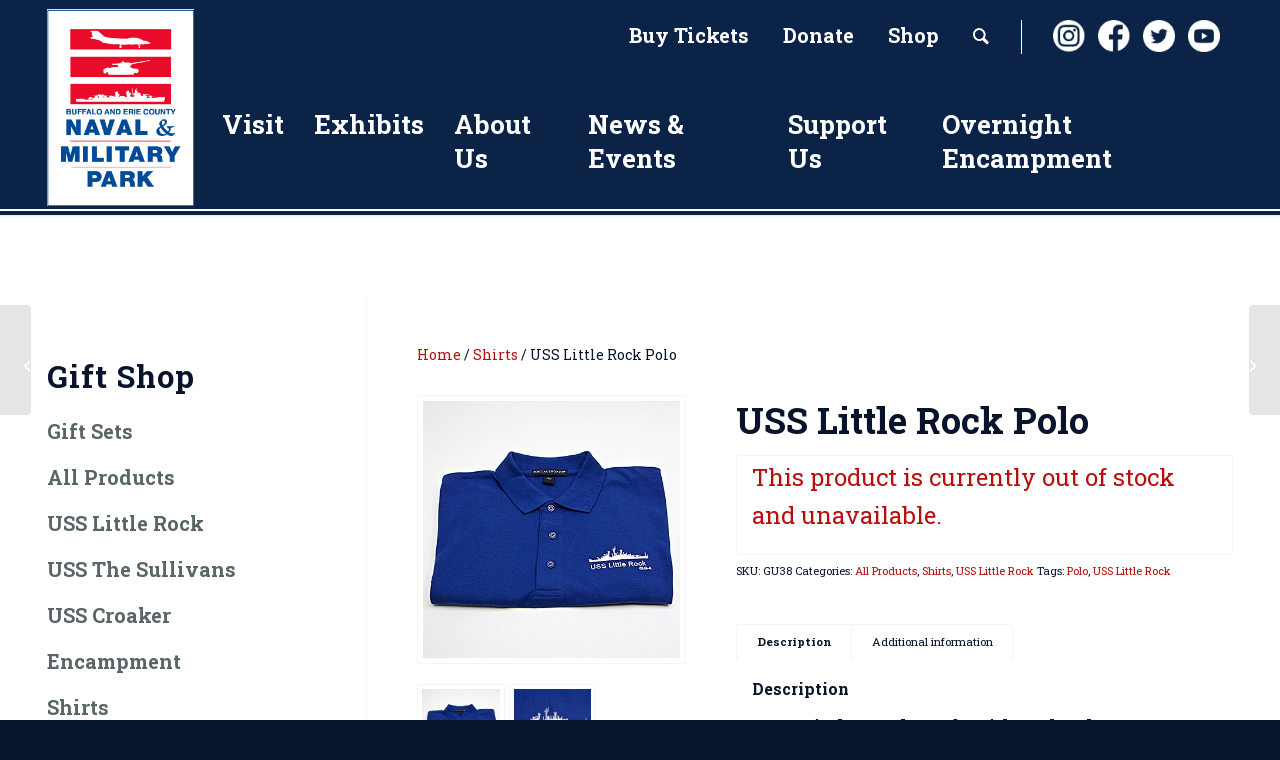

--- FILE ---
content_type: text/html; charset=UTF-8
request_url: https://buffalonavalpark.org/product/uss-little-rock-polo/
body_size: 26079
content:
<!DOCTYPE html>
<html lang="en-US" class="html_stretched responsive av-preloader-disabled  html_header_top html_logo_left html_main_nav_header html_menu_right html_custom html_header_sticky html_header_shrinking html_header_topbar_active html_mobile_menu_tablet html_header_searchicon html_content_align_center html_header_unstick_top_disabled html_header_stretch_disabled html_minimal_header html_minimal_header_shadow html_av-overlay-side html_av-overlay-side-minimal html_av-submenu-noclone html_entry_id_3980 av-cookies-no-cookie-consent av-no-preview av-default-lightbox html_text_menu_active av-mobile-menu-switch-default">
<head>
<meta charset="UTF-8" />


<!-- mobile setting -->
<meta name="viewport" content="width=device-width, initial-scale=1">

<!-- Scripts/CSS and wp_head hook -->
<meta name='robots' content='index, follow, max-image-preview:large, max-snippet:-1, max-video-preview:-1' />
<style type="text/css">@font-face { font-family: 'star'; src: url('https://buffalonavalpark.org/wp-content/plugins/woocommerce/assets/fonts/star.eot'); src: url('https://buffalonavalpark.org/wp-content/plugins/woocommerce/assets/fonts/star.eot?#iefix') format('embedded-opentype'), 	  url('https://buffalonavalpark.org/wp-content/plugins/woocommerce/assets/fonts/star.woff') format('woff'), 	  url('https://buffalonavalpark.org/wp-content/plugins/woocommerce/assets/fonts/star.ttf') format('truetype'), 	  url('https://buffalonavalpark.org/wp-content/plugins/woocommerce/assets/fonts/star.svg#star') format('svg'); font-weight: normal; font-style: normal;  } @font-face { font-family: 'WooCommerce'; src: url('https://buffalonavalpark.org/wp-content/plugins/woocommerce/assets/fonts/WooCommerce.eot'); src: url('https://buffalonavalpark.org/wp-content/plugins/woocommerce/assets/fonts/WooCommerce.eot?#iefix') format('embedded-opentype'), 	  url('https://buffalonavalpark.org/wp-content/plugins/woocommerce/assets/fonts/WooCommerce.woff') format('woff'), 	  url('https://buffalonavalpark.org/wp-content/plugins/woocommerce/assets/fonts/WooCommerce.ttf') format('truetype'), 	  url('https://buffalonavalpark.org/wp-content/plugins/woocommerce/assets/fonts/WooCommerce.svg#WooCommerce') format('svg'); font-weight: normal; font-style: normal;  } </style>
	<!-- This site is optimized with the Yoast SEO plugin v26.7 - https://yoast.com/wordpress/plugins/seo/ -->
	<title>USS Little Rock Polo - Buffalo Naval Park</title>
	<meta name="description" content="USS Little Rock embroidered polo. Available in Blue and Green." />
	<link rel="canonical" href="https://buffalonavalpark.org/product/uss-little-rock-polo/" />
	<meta property="og:locale" content="en_US" />
	<meta property="og:type" content="article" />
	<meta property="og:title" content="USS Little Rock Polo - Buffalo Naval Park" />
	<meta property="og:description" content="USS Little Rock embroidered polo. Available in Blue and Green." />
	<meta property="og:url" content="https://buffalonavalpark.org/product/uss-little-rock-polo/" />
	<meta property="og:site_name" content="Buffalo Naval Park" />
	<meta property="article:modified_time" content="2022-07-26T18:20:57+00:00" />
	<meta property="og:image" content="https://buffalonavalpark.org/wp-content/uploads/2013/06/BNP024.jpg" />
	<meta property="og:image:width" content="450" />
	<meta property="og:image:height" content="450" />
	<meta property="og:image:type" content="image/jpeg" />
	<script type="application/ld+json" class="yoast-schema-graph">{"@context":"https://schema.org","@graph":[{"@type":"WebPage","@id":"https://buffalonavalpark.org/product/uss-little-rock-polo/","url":"https://buffalonavalpark.org/product/uss-little-rock-polo/","name":"USS Little Rock Polo - Buffalo Naval Park","isPartOf":{"@id":"https://buffalonavalpark.org/#website"},"primaryImageOfPage":{"@id":"https://buffalonavalpark.org/product/uss-little-rock-polo/#primaryimage"},"image":{"@id":"https://buffalonavalpark.org/product/uss-little-rock-polo/#primaryimage"},"thumbnailUrl":"https://buffalonavalpark.org/wp-content/uploads/2013/06/BNP024.jpg","datePublished":"2014-08-01T19:16:04+00:00","dateModified":"2022-07-26T18:20:57+00:00","description":"USS Little Rock embroidered polo. Available in Blue and Green.","breadcrumb":{"@id":"https://buffalonavalpark.org/product/uss-little-rock-polo/#breadcrumb"},"inLanguage":"en-US","potentialAction":[{"@type":"ReadAction","target":["https://buffalonavalpark.org/product/uss-little-rock-polo/"]}]},{"@type":"ImageObject","inLanguage":"en-US","@id":"https://buffalonavalpark.org/product/uss-little-rock-polo/#primaryimage","url":"https://buffalonavalpark.org/wp-content/uploads/2013/06/BNP024.jpg","contentUrl":"https://buffalonavalpark.org/wp-content/uploads/2013/06/BNP024.jpg","width":450,"height":450},{"@type":"BreadcrumbList","@id":"https://buffalonavalpark.org/product/uss-little-rock-polo/#breadcrumb","itemListElement":[{"@type":"ListItem","position":1,"name":"Home","item":"https://buffalonavalpark.org/homepage-2/"},{"@type":"ListItem","position":2,"name":"Gift Shop","item":"https://buffalonavalpark.org/?page_id=3658"},{"@type":"ListItem","position":3,"name":"USS Little Rock Polo"}]},{"@type":"WebSite","@id":"https://buffalonavalpark.org/#website","url":"https://buffalonavalpark.org/","name":"Buffalo Naval Park","description":"","potentialAction":[{"@type":"SearchAction","target":{"@type":"EntryPoint","urlTemplate":"https://buffalonavalpark.org/?s={search_term_string}"},"query-input":{"@type":"PropertyValueSpecification","valueRequired":true,"valueName":"search_term_string"}}],"inLanguage":"en-US"}]}</script>
	<!-- / Yoast SEO plugin. -->


<link rel='dns-prefetch' href='//www.google.com' />
<link rel="alternate" type="application/rss+xml" title="Buffalo Naval Park &raquo; Feed" href="https://buffalonavalpark.org/feed/" />
<link rel="alternate" type="application/rss+xml" title="Buffalo Naval Park &raquo; Comments Feed" href="https://buffalonavalpark.org/comments/feed/" />
<link rel="alternate" type="text/calendar" title="Buffalo Naval Park &raquo; iCal Feed" href="https://buffalonavalpark.org/events/?ical=1" />
<link rel="alternate" title="oEmbed (JSON)" type="application/json+oembed" href="https://buffalonavalpark.org/wp-json/oembed/1.0/embed?url=https%3A%2F%2Fbuffalonavalpark.org%2Fproduct%2Fuss-little-rock-polo%2F" />
<link rel="alternate" title="oEmbed (XML)" type="text/xml+oembed" href="https://buffalonavalpark.org/wp-json/oembed/1.0/embed?url=https%3A%2F%2Fbuffalonavalpark.org%2Fproduct%2Fuss-little-rock-polo%2F&#038;format=xml" />
		<!-- This site uses the Google Analytics by MonsterInsights plugin v9.11.1 - Using Analytics tracking - https://www.monsterinsights.com/ -->
							<script src="//www.googletagmanager.com/gtag/js?id=G-MWVYCKGHD8"  data-cfasync="false" data-wpfc-render="false" type="text/javascript" async></script>
			<script data-cfasync="false" data-wpfc-render="false" type="text/javascript">
				var mi_version = '9.11.1';
				var mi_track_user = true;
				var mi_no_track_reason = '';
								var MonsterInsightsDefaultLocations = {"page_location":"https:\/\/buffalonavalpark.org\/product\/uss-little-rock-polo\/"};
								if ( typeof MonsterInsightsPrivacyGuardFilter === 'function' ) {
					var MonsterInsightsLocations = (typeof MonsterInsightsExcludeQuery === 'object') ? MonsterInsightsPrivacyGuardFilter( MonsterInsightsExcludeQuery ) : MonsterInsightsPrivacyGuardFilter( MonsterInsightsDefaultLocations );
				} else {
					var MonsterInsightsLocations = (typeof MonsterInsightsExcludeQuery === 'object') ? MonsterInsightsExcludeQuery : MonsterInsightsDefaultLocations;
				}

								var disableStrs = [
										'ga-disable-G-MWVYCKGHD8',
									];

				/* Function to detect opted out users */
				function __gtagTrackerIsOptedOut() {
					for (var index = 0; index < disableStrs.length; index++) {
						if (document.cookie.indexOf(disableStrs[index] + '=true') > -1) {
							return true;
						}
					}

					return false;
				}

				/* Disable tracking if the opt-out cookie exists. */
				if (__gtagTrackerIsOptedOut()) {
					for (var index = 0; index < disableStrs.length; index++) {
						window[disableStrs[index]] = true;
					}
				}

				/* Opt-out function */
				function __gtagTrackerOptout() {
					for (var index = 0; index < disableStrs.length; index++) {
						document.cookie = disableStrs[index] + '=true; expires=Thu, 31 Dec 2099 23:59:59 UTC; path=/';
						window[disableStrs[index]] = true;
					}
				}

				if ('undefined' === typeof gaOptout) {
					function gaOptout() {
						__gtagTrackerOptout();
					}
				}
								window.dataLayer = window.dataLayer || [];

				window.MonsterInsightsDualTracker = {
					helpers: {},
					trackers: {},
				};
				if (mi_track_user) {
					function __gtagDataLayer() {
						dataLayer.push(arguments);
					}

					function __gtagTracker(type, name, parameters) {
						if (!parameters) {
							parameters = {};
						}

						if (parameters.send_to) {
							__gtagDataLayer.apply(null, arguments);
							return;
						}

						if (type === 'event') {
														parameters.send_to = monsterinsights_frontend.v4_id;
							var hookName = name;
							if (typeof parameters['event_category'] !== 'undefined') {
								hookName = parameters['event_category'] + ':' + name;
							}

							if (typeof MonsterInsightsDualTracker.trackers[hookName] !== 'undefined') {
								MonsterInsightsDualTracker.trackers[hookName](parameters);
							} else {
								__gtagDataLayer('event', name, parameters);
							}
							
						} else {
							__gtagDataLayer.apply(null, arguments);
						}
					}

					__gtagTracker('js', new Date());
					__gtagTracker('set', {
						'developer_id.dZGIzZG': true,
											});
					if ( MonsterInsightsLocations.page_location ) {
						__gtagTracker('set', MonsterInsightsLocations);
					}
										__gtagTracker('config', 'G-MWVYCKGHD8', {"forceSSL":"true"} );
										window.gtag = __gtagTracker;										(function () {
						/* https://developers.google.com/analytics/devguides/collection/analyticsjs/ */
						/* ga and __gaTracker compatibility shim. */
						var noopfn = function () {
							return null;
						};
						var newtracker = function () {
							return new Tracker();
						};
						var Tracker = function () {
							return null;
						};
						var p = Tracker.prototype;
						p.get = noopfn;
						p.set = noopfn;
						p.send = function () {
							var args = Array.prototype.slice.call(arguments);
							args.unshift('send');
							__gaTracker.apply(null, args);
						};
						var __gaTracker = function () {
							var len = arguments.length;
							if (len === 0) {
								return;
							}
							var f = arguments[len - 1];
							if (typeof f !== 'object' || f === null || typeof f.hitCallback !== 'function') {
								if ('send' === arguments[0]) {
									var hitConverted, hitObject = false, action;
									if ('event' === arguments[1]) {
										if ('undefined' !== typeof arguments[3]) {
											hitObject = {
												'eventAction': arguments[3],
												'eventCategory': arguments[2],
												'eventLabel': arguments[4],
												'value': arguments[5] ? arguments[5] : 1,
											}
										}
									}
									if ('pageview' === arguments[1]) {
										if ('undefined' !== typeof arguments[2]) {
											hitObject = {
												'eventAction': 'page_view',
												'page_path': arguments[2],
											}
										}
									}
									if (typeof arguments[2] === 'object') {
										hitObject = arguments[2];
									}
									if (typeof arguments[5] === 'object') {
										Object.assign(hitObject, arguments[5]);
									}
									if ('undefined' !== typeof arguments[1].hitType) {
										hitObject = arguments[1];
										if ('pageview' === hitObject.hitType) {
											hitObject.eventAction = 'page_view';
										}
									}
									if (hitObject) {
										action = 'timing' === arguments[1].hitType ? 'timing_complete' : hitObject.eventAction;
										hitConverted = mapArgs(hitObject);
										__gtagTracker('event', action, hitConverted);
									}
								}
								return;
							}

							function mapArgs(args) {
								var arg, hit = {};
								var gaMap = {
									'eventCategory': 'event_category',
									'eventAction': 'event_action',
									'eventLabel': 'event_label',
									'eventValue': 'event_value',
									'nonInteraction': 'non_interaction',
									'timingCategory': 'event_category',
									'timingVar': 'name',
									'timingValue': 'value',
									'timingLabel': 'event_label',
									'page': 'page_path',
									'location': 'page_location',
									'title': 'page_title',
									'referrer' : 'page_referrer',
								};
								for (arg in args) {
																		if (!(!args.hasOwnProperty(arg) || !gaMap.hasOwnProperty(arg))) {
										hit[gaMap[arg]] = args[arg];
									} else {
										hit[arg] = args[arg];
									}
								}
								return hit;
							}

							try {
								f.hitCallback();
							} catch (ex) {
							}
						};
						__gaTracker.create = newtracker;
						__gaTracker.getByName = newtracker;
						__gaTracker.getAll = function () {
							return [];
						};
						__gaTracker.remove = noopfn;
						__gaTracker.loaded = true;
						window['__gaTracker'] = __gaTracker;
					})();
									} else {
										console.log("");
					(function () {
						function __gtagTracker() {
							return null;
						}

						window['__gtagTracker'] = __gtagTracker;
						window['gtag'] = __gtagTracker;
					})();
									}
			</script>
							<!-- / Google Analytics by MonsterInsights -->
		
<!-- google webfont font replacement -->

			<script type='text/javascript'>

				(function() {

					/*	check if webfonts are disabled by user setting via cookie - or user must opt in.	*/
					var html = document.getElementsByTagName('html')[0];
					var cookie_check = html.className.indexOf('av-cookies-needs-opt-in') >= 0 || html.className.indexOf('av-cookies-can-opt-out') >= 0;
					var allow_continue = true;
					var silent_accept_cookie = html.className.indexOf('av-cookies-user-silent-accept') >= 0;

					if( cookie_check && ! silent_accept_cookie )
					{
						if( ! document.cookie.match(/aviaCookieConsent/) || html.className.indexOf('av-cookies-session-refused') >= 0 )
						{
							allow_continue = false;
						}
						else
						{
							if( ! document.cookie.match(/aviaPrivacyRefuseCookiesHideBar/) )
							{
								allow_continue = false;
							}
							else if( ! document.cookie.match(/aviaPrivacyEssentialCookiesEnabled/) )
							{
								allow_continue = false;
							}
							else if( document.cookie.match(/aviaPrivacyGoogleWebfontsDisabled/) )
							{
								allow_continue = false;
							}
						}
					}

					if( allow_continue )
					{
						var f = document.createElement('link');

						f.type 	= 'text/css';
						f.rel 	= 'stylesheet';
						f.href 	= 'https://fonts.googleapis.com/css?family=Roboto+Slab:100,300,400,700&display=auto';
						f.id 	= 'avia-google-webfont';

						document.getElementsByTagName('head')[0].appendChild(f);
					}
				})();

			</script>
			<style id='wp-img-auto-sizes-contain-inline-css' type='text/css'>
img:is([sizes=auto i],[sizes^="auto," i]){contain-intrinsic-size:3000px 1500px}
/*# sourceURL=wp-img-auto-sizes-contain-inline-css */
</style>
<link rel='stylesheet' id='avia-grid-css' href='https://buffalonavalpark.org/wp-content/themes/enfold/css/grid.css?ver=7.1.3' type='text/css' media='all' />
<link rel='stylesheet' id='avia-base-css' href='https://buffalonavalpark.org/wp-content/themes/enfold/css/base.css?ver=7.1.3' type='text/css' media='all' />
<link rel='stylesheet' id='avia-layout-css' href='https://buffalonavalpark.org/wp-content/themes/enfold/css/layout.css?ver=7.1.3' type='text/css' media='all' />
<link rel='stylesheet' id='avia-module-icon-css' href='https://buffalonavalpark.org/wp-content/themes/enfold/config-templatebuilder/avia-shortcodes/icon/icon.css?ver=6.9' type='text/css' media='all' />
<link rel='stylesheet' id='avia-module-iconlist-css' href='https://buffalonavalpark.org/wp-content/themes/enfold/config-templatebuilder/avia-shortcodes/iconlist/iconlist.css?ver=6.9' type='text/css' media='all' />
<link rel='stylesheet' id='avia-module-menu-css' href='https://buffalonavalpark.org/wp-content/themes/enfold/config-templatebuilder/avia-shortcodes/menu/menu.css?ver=6.9' type='text/css' media='all' />
<link rel='stylesheet' id='avia-module-button-css' href='https://buffalonavalpark.org/wp-content/themes/enfold/config-templatebuilder/avia-shortcodes/buttons/buttons.css?ver=6.9' type='text/css' media='all' />
<link rel='stylesheet' id='avia-module-buttonrow-css' href='https://buffalonavalpark.org/wp-content/themes/enfold/config-templatebuilder/avia-shortcodes/buttonrow/buttonrow.css?ver=6.9' type='text/css' media='all' />
<link rel='stylesheet' id='avia-module-ep-buttonrow-css' href='https://buffalonavalpark.org/wp-content/plugins/enfold-plus/includes/avia-shortcodes/buttonrow/ep_buttonrow.css?ver=6.9' type='text/css' media='all' />
<link rel='stylesheet' id='avia-module-ep-button-css' href='https://buffalonavalpark.org/wp-content/plugins/enfold-plus/includes/avia-shortcodes/buttons/ep_buttons.css?ver=6.9' type='text/css' media='all' />
<link rel='stylesheet' id='avia-module-ep-custom-menu-css' href='https://buffalonavalpark.org/wp-content/plugins/enfold-plus/includes/avia-shortcodes/custom_menu/ep_custom_menu.css?ver=6.9' type='text/css' media='all' />
<link rel='stylesheet' id='avia-module-heading-css' href='https://buffalonavalpark.org/wp-content/themes/enfold/config-templatebuilder/avia-shortcodes/heading/heading.css?ver=6.9' type='text/css' media='all' />
<link rel='stylesheet' id='avia-module-ep-heading-css' href='https://buffalonavalpark.org/wp-content/plugins/enfold-plus/includes/avia-shortcodes/heading/ep_heading.css?ver=6.9' type='text/css' media='all' />
<link rel='stylesheet' id='avia-module-hr-css' href='https://buffalonavalpark.org/wp-content/themes/enfold/config-templatebuilder/avia-shortcodes/hr/hr.css?ver=6.9' type='text/css' media='all' />
<link rel='stylesheet' id='avia-module-ep-hr-css' href='https://buffalonavalpark.org/wp-content/plugins/enfold-plus/includes/avia-shortcodes/hr/ep_hr.css?ver=6.9' type='text/css' media='all' />
<link rel='stylesheet' id='avia-module-image-css' href='https://buffalonavalpark.org/wp-content/themes/enfold/config-templatebuilder/avia-shortcodes/image/image.css?ver=6.9' type='text/css' media='all' />
<link rel='stylesheet' id='avia-module-ep-image-css' href='https://buffalonavalpark.org/wp-content/plugins/enfold-plus/includes/avia-shortcodes/image/ep_image.css?ver=6.9' type='text/css' media='all' />
<link rel='stylesheet' id='avia-module-social-profiles-css' href='https://buffalonavalpark.org/wp-content/plugins/enfold-plus/includes/avia-shortcodes/social_profiles/social_profiles.css?ver=6.9' type='text/css' media='all' />
<link rel='stylesheet' id='avia-module-slideshow-css' href='https://buffalonavalpark.org/wp-content/themes/enfold/config-templatebuilder/avia-shortcodes/slideshow/slideshow.css?ver=6.9' type='text/css' media='all' />
<link rel='stylesheet' id='avia-module-testimonials-css' href='https://buffalonavalpark.org/wp-content/themes/enfold/config-templatebuilder/avia-shortcodes/testimonials/testimonials.css?ver=6.9' type='text/css' media='all' />
<link rel='stylesheet' id='avia-module-ep-textblock-css' href='https://buffalonavalpark.org/wp-content/plugins/enfold-plus/includes/avia-shortcodes/textblock/ep_textblock.css?ver=6.9' type='text/css' media='all' />
<link rel='stylesheet' id='avia-module-audioplayer-css' href='https://buffalonavalpark.org/wp-content/themes/enfold/config-templatebuilder/avia-shortcodes/audio-player/audio-player.css?ver=7.1.3' type='text/css' media='all' />
<link rel='stylesheet' id='avia-module-blog-css' href='https://buffalonavalpark.org/wp-content/themes/enfold/config-templatebuilder/avia-shortcodes/blog/blog.css?ver=7.1.3' type='text/css' media='all' />
<link rel='stylesheet' id='avia-module-postslider-css' href='https://buffalonavalpark.org/wp-content/themes/enfold/config-templatebuilder/avia-shortcodes/postslider/postslider.css?ver=7.1.3' type='text/css' media='all' />
<link rel='stylesheet' id='avia-module-button-fullwidth-css' href='https://buffalonavalpark.org/wp-content/themes/enfold/config-templatebuilder/avia-shortcodes/buttons_fullwidth/buttons_fullwidth.css?ver=7.1.3' type='text/css' media='all' />
<link rel='stylesheet' id='avia-module-catalogue-css' href='https://buffalonavalpark.org/wp-content/themes/enfold/config-templatebuilder/avia-shortcodes/catalogue/catalogue.css?ver=7.1.3' type='text/css' media='all' />
<link rel='stylesheet' id='avia-module-comments-css' href='https://buffalonavalpark.org/wp-content/themes/enfold/config-templatebuilder/avia-shortcodes/comments/comments.css?ver=7.1.3' type='text/css' media='all' />
<link rel='stylesheet' id='avia-module-contact-css' href='https://buffalonavalpark.org/wp-content/themes/enfold/config-templatebuilder/avia-shortcodes/contact/contact.css?ver=7.1.3' type='text/css' media='all' />
<link rel='stylesheet' id='avia-module-slideshow-contentpartner-css' href='https://buffalonavalpark.org/wp-content/themes/enfold/config-templatebuilder/avia-shortcodes/contentslider/contentslider.css?ver=7.1.3' type='text/css' media='all' />
<link rel='stylesheet' id='avia-module-countdown-css' href='https://buffalonavalpark.org/wp-content/themes/enfold/config-templatebuilder/avia-shortcodes/countdown/countdown.css?ver=7.1.3' type='text/css' media='all' />
<link rel='stylesheet' id='avia-module-dynamic-field-css' href='https://buffalonavalpark.org/wp-content/themes/enfold/config-templatebuilder/avia-shortcodes/dynamic_field/dynamic_field.css?ver=7.1.3' type='text/css' media='all' />
<link rel='stylesheet' id='avia-module-events-upcoming-css' href='https://buffalonavalpark.org/wp-content/themes/enfold/config-templatebuilder/avia-shortcodes/events_upcoming/events_upcoming.css?ver=7.1.3' type='text/css' media='all' />
<link rel='stylesheet' id='avia-module-gallery-css' href='https://buffalonavalpark.org/wp-content/themes/enfold/config-templatebuilder/avia-shortcodes/gallery/gallery.css?ver=7.1.3' type='text/css' media='all' />
<link rel='stylesheet' id='avia-module-gallery-hor-css' href='https://buffalonavalpark.org/wp-content/themes/enfold/config-templatebuilder/avia-shortcodes/gallery_horizontal/gallery_horizontal.css?ver=7.1.3' type='text/css' media='all' />
<link rel='stylesheet' id='avia-module-maps-css' href='https://buffalonavalpark.org/wp-content/themes/enfold/config-templatebuilder/avia-shortcodes/google_maps/google_maps.css?ver=7.1.3' type='text/css' media='all' />
<link rel='stylesheet' id='avia-module-gridrow-css' href='https://buffalonavalpark.org/wp-content/themes/enfold/config-templatebuilder/avia-shortcodes/grid_row/grid_row.css?ver=7.1.3' type='text/css' media='all' />
<link rel='stylesheet' id='avia-module-rotator-css' href='https://buffalonavalpark.org/wp-content/themes/enfold/config-templatebuilder/avia-shortcodes/headline_rotator/headline_rotator.css?ver=7.1.3' type='text/css' media='all' />
<link rel='stylesheet' id='avia-module-icon-circles-css' href='https://buffalonavalpark.org/wp-content/themes/enfold/config-templatebuilder/avia-shortcodes/icon_circles/icon_circles.css?ver=7.1.3' type='text/css' media='all' />
<link rel='stylesheet' id='avia-module-iconbox-css' href='https://buffalonavalpark.org/wp-content/themes/enfold/config-templatebuilder/avia-shortcodes/iconbox/iconbox.css?ver=7.1.3' type='text/css' media='all' />
<link rel='stylesheet' id='avia-module-icongrid-css' href='https://buffalonavalpark.org/wp-content/themes/enfold/config-templatebuilder/avia-shortcodes/icongrid/icongrid.css?ver=7.1.3' type='text/css' media='all' />
<link rel='stylesheet' id='avia-module-image-diff-css' href='https://buffalonavalpark.org/wp-content/themes/enfold/config-templatebuilder/avia-shortcodes/image_diff/image_diff.css?ver=7.1.3' type='text/css' media='all' />
<link rel='stylesheet' id='avia-module-hotspot-css' href='https://buffalonavalpark.org/wp-content/themes/enfold/config-templatebuilder/avia-shortcodes/image_hotspots/image_hotspots.css?ver=7.1.3' type='text/css' media='all' />
<link rel='stylesheet' id='avia-module-sc-lottie-animation-css' href='https://buffalonavalpark.org/wp-content/themes/enfold/config-templatebuilder/avia-shortcodes/lottie_animation/lottie_animation.css?ver=7.1.3' type='text/css' media='all' />
<link rel='stylesheet' id='avia-module-magazine-css' href='https://buffalonavalpark.org/wp-content/themes/enfold/config-templatebuilder/avia-shortcodes/magazine/magazine.css?ver=7.1.3' type='text/css' media='all' />
<link rel='stylesheet' id='avia-module-masonry-css' href='https://buffalonavalpark.org/wp-content/themes/enfold/config-templatebuilder/avia-shortcodes/masonry_entries/masonry_entries.css?ver=7.1.3' type='text/css' media='all' />
<link rel='stylesheet' id='avia-siteloader-css' href='https://buffalonavalpark.org/wp-content/themes/enfold/css/avia-snippet-site-preloader.css?ver=7.1.3' type='text/css' media='all' />
<link rel='stylesheet' id='avia-module-notification-css' href='https://buffalonavalpark.org/wp-content/themes/enfold/config-templatebuilder/avia-shortcodes/notification/notification.css?ver=7.1.3' type='text/css' media='all' />
<link rel='stylesheet' id='avia-module-numbers-css' href='https://buffalonavalpark.org/wp-content/themes/enfold/config-templatebuilder/avia-shortcodes/numbers/numbers.css?ver=7.1.3' type='text/css' media='all' />
<link rel='stylesheet' id='avia-module-portfolio-css' href='https://buffalonavalpark.org/wp-content/themes/enfold/config-templatebuilder/avia-shortcodes/portfolio/portfolio.css?ver=7.1.3' type='text/css' media='all' />
<link rel='stylesheet' id='avia-module-post-metadata-css' href='https://buffalonavalpark.org/wp-content/themes/enfold/config-templatebuilder/avia-shortcodes/post_metadata/post_metadata.css?ver=7.1.3' type='text/css' media='all' />
<link rel='stylesheet' id='avia-module-progress-bar-css' href='https://buffalonavalpark.org/wp-content/themes/enfold/config-templatebuilder/avia-shortcodes/progressbar/progressbar.css?ver=7.1.3' type='text/css' media='all' />
<link rel='stylesheet' id='avia-module-promobox-css' href='https://buffalonavalpark.org/wp-content/themes/enfold/config-templatebuilder/avia-shortcodes/promobox/promobox.css?ver=7.1.3' type='text/css' media='all' />
<link rel='stylesheet' id='avia-sc-search-css' href='https://buffalonavalpark.org/wp-content/themes/enfold/config-templatebuilder/avia-shortcodes/search/search.css?ver=7.1.3' type='text/css' media='all' />
<link rel='stylesheet' id='avia-module-slideshow-accordion-css' href='https://buffalonavalpark.org/wp-content/themes/enfold/config-templatebuilder/avia-shortcodes/slideshow_accordion/slideshow_accordion.css?ver=7.1.3' type='text/css' media='all' />
<link rel='stylesheet' id='avia-module-slideshow-feature-image-css' href='https://buffalonavalpark.org/wp-content/themes/enfold/config-templatebuilder/avia-shortcodes/slideshow_feature_image/slideshow_feature_image.css?ver=7.1.3' type='text/css' media='all' />
<link rel='stylesheet' id='avia-module-slideshow-fullsize-css' href='https://buffalonavalpark.org/wp-content/themes/enfold/config-templatebuilder/avia-shortcodes/slideshow_fullsize/slideshow_fullsize.css?ver=7.1.3' type='text/css' media='all' />
<link rel='stylesheet' id='avia-module-slideshow-fullscreen-css' href='https://buffalonavalpark.org/wp-content/themes/enfold/config-templatebuilder/avia-shortcodes/slideshow_fullscreen/slideshow_fullscreen.css?ver=7.1.3' type='text/css' media='all' />
<link rel='stylesheet' id='avia-module-social-css' href='https://buffalonavalpark.org/wp-content/themes/enfold/config-templatebuilder/avia-shortcodes/social_share/social_share.css?ver=7.1.3' type='text/css' media='all' />
<link rel='stylesheet' id='avia-module-tabsection-css' href='https://buffalonavalpark.org/wp-content/themes/enfold/config-templatebuilder/avia-shortcodes/tab_section/tab_section.css?ver=7.1.3' type='text/css' media='all' />
<link rel='stylesheet' id='avia-module-table-css' href='https://buffalonavalpark.org/wp-content/themes/enfold/config-templatebuilder/avia-shortcodes/table/table.css?ver=7.1.3' type='text/css' media='all' />
<link rel='stylesheet' id='avia-module-tabs-css' href='https://buffalonavalpark.org/wp-content/themes/enfold/config-templatebuilder/avia-shortcodes/tabs/tabs.css?ver=7.1.3' type='text/css' media='all' />
<link rel='stylesheet' id='avia-module-team-css' href='https://buffalonavalpark.org/wp-content/themes/enfold/config-templatebuilder/avia-shortcodes/team/team.css?ver=7.1.3' type='text/css' media='all' />
<link rel='stylesheet' id='avia-module-timeline-css' href='https://buffalonavalpark.org/wp-content/themes/enfold/config-templatebuilder/avia-shortcodes/timeline/timeline.css?ver=7.1.3' type='text/css' media='all' />
<link rel='stylesheet' id='avia-module-toggles-css' href='https://buffalonavalpark.org/wp-content/themes/enfold/config-templatebuilder/avia-shortcodes/toggles/toggles.css?ver=7.1.3' type='text/css' media='all' />
<link rel='stylesheet' id='avia-module-video-css' href='https://buffalonavalpark.org/wp-content/themes/enfold/config-templatebuilder/avia-shortcodes/video/video.css?ver=7.1.3' type='text/css' media='all' />
<link rel='stylesheet' id='bootstrap-css' href='https://buffalonavalpark.org/wp-content/plugins/easy-bootstrap-shortcodes/styles/bootstrap.min.css?ver=6.9' type='text/css' media='all' />
<link rel='stylesheet' id='bootstrap-fa-icon-css' href='https://buffalonavalpark.org/wp-content/plugins/easy-bootstrap-shortcodes/styles/font-awesome.min.css?ver=6.9' type='text/css' media='all' />
<link rel='stylesheet' id='avia-scs-css' href='https://buffalonavalpark.org/wp-content/themes/enfold/css/shortcodes.css?ver=7.1.3' type='text/css' media='all' />
<link rel='stylesheet' id='avia-woocommerce-css-css' href='https://buffalonavalpark.org/wp-content/themes/enfold/config-woocommerce/woocommerce-mod.css?ver=7.1.3' type='text/css' media='all' />
<link rel='stylesheet' id='wp-components-css' href='https://buffalonavalpark.org/wp-includes/css/dist/components/style.min.css?ver=6.9' type='text/css' media='all' />
<link rel='stylesheet' id='wp-preferences-css' href='https://buffalonavalpark.org/wp-includes/css/dist/preferences/style.min.css?ver=6.9' type='text/css' media='all' />
<link rel='stylesheet' id='wp-block-editor-css' href='https://buffalonavalpark.org/wp-includes/css/dist/block-editor/style.min.css?ver=6.9' type='text/css' media='all' />
<link rel='stylesheet' id='popup-maker-block-library-style-css' href='https://buffalonavalpark.org/wp-content/plugins/popup-maker/dist/packages/block-library-style.css?ver=dbea705cfafe089d65f1' type='text/css' media='all' />
<link rel='stylesheet' id='ctct_form_styles-css' href='https://buffalonavalpark.org/wp-content/plugins/constant-contact-forms/assets/css/style.css?ver=2.15.2' type='text/css' media='all' />
<link rel='stylesheet' id='avia-module-ep-shortcodes-css' href='https://buffalonavalpark.org/wp-content/plugins/enfold-plus/assets/css/ep_shortcodes.css?ver=0.1.0' type='text/css' media='all' />
<style id='woocommerce-inline-inline-css' type='text/css'>
.woocommerce form .form-row .required { visibility: visible; }
/*# sourceURL=woocommerce-inline-inline-css */
</style>
<link rel='stylesheet' id='avia-fold-unfold-css' href='https://buffalonavalpark.org/wp-content/themes/enfold/css/avia-snippet-fold-unfold.css?ver=7.1.3' type='text/css' media='all' />
<link rel='stylesheet' id='avia-popup-css-css' href='https://buffalonavalpark.org/wp-content/themes/enfold/js/aviapopup/magnific-popup.min.css?ver=7.1.3' type='text/css' media='screen' />
<link rel='stylesheet' id='avia-lightbox-css' href='https://buffalonavalpark.org/wp-content/themes/enfold/css/avia-snippet-lightbox.css?ver=7.1.3' type='text/css' media='screen' />
<link rel='stylesheet' id='avia-widget-css-css' href='https://buffalonavalpark.org/wp-content/themes/enfold/css/avia-snippet-widget.css?ver=7.1.3' type='text/css' media='screen' />
<link rel='stylesheet' id='avia-dynamic-css' href='https://buffalonavalpark.org/wp-content/uploads/dynamic_avia/buffalo_naval_park.css?ver=6968f0a33c1ee' type='text/css' media='all' />
<link rel='stylesheet' id='avia-style-css' href='https://buffalonavalpark.org/wp-content/themes/buffalo-naval/style.css?ver=7.1.3' type='text/css' media='all' />
<link rel='stylesheet' id='newsletter-css' href='https://buffalonavalpark.org/wp-content/plugins/newsletter/style.css?ver=9.1.0' type='text/css' media='all' />
<link rel='stylesheet' id='avia-events-cal-css' href='https://buffalonavalpark.org/wp-content/themes/enfold/config-events-calendar/event-mod.css?ver=7.1.3' type='text/css' media='all' />
<link rel='stylesheet' id='ebs_dynamic_css-css' href='https://buffalonavalpark.org/wp-content/plugins/easy-bootstrap-shortcodes/styles/ebs_dynamic_css.php?ver=6.9' type='text/css' media='all' />
<link rel='stylesheet' id='main-css-css' href='https://buffalonavalpark.org/wp-content/themes/buffalo-naval/css/main.css' type='text/css' media='all' />
<link rel='stylesheet' id='avia-gravity-css' href='https://buffalonavalpark.org/wp-content/themes/enfold/config-gravityforms/gravity-mod.css?ver=7.1.3' type='text/css' media='screen' />
<link rel='stylesheet' id='wpdevelop-bts-css' href='https://buffalonavalpark.org/wp-content/plugins/booking/vendors/_custom/bootstrap-css/css/bootstrap.css?ver=10.14.12' type='text/css' media='all' />
<link rel='stylesheet' id='wpdevelop-bts-theme-css' href='https://buffalonavalpark.org/wp-content/plugins/booking/vendors/_custom/bootstrap-css/css/bootstrap-theme.css?ver=10.14.12' type='text/css' media='all' />
<link rel='stylesheet' id='wpbc-tippy-popover-css' href='https://buffalonavalpark.org/wp-content/plugins/booking/vendors/_custom/tippy.js/themes/wpbc-tippy-popover.css?ver=10.14.12' type='text/css' media='all' />
<link rel='stylesheet' id='wpbc-tippy-times-css' href='https://buffalonavalpark.org/wp-content/plugins/booking/vendors/_custom/tippy.js/themes/wpbc-tippy-times.css?ver=10.14.12' type='text/css' media='all' />
<link rel='stylesheet' id='wpbc-material-design-icons-css' href='https://buffalonavalpark.org/wp-content/plugins/booking/vendors/_custom/material-design-icons/material-design-icons.css?ver=10.14.12' type='text/css' media='all' />
<link rel='stylesheet' id='wpbc-ui-both-css' href='https://buffalonavalpark.org/wp-content/plugins/booking/css/wpbc_ui_both.css?ver=10.14.12' type='text/css' media='all' />
<link rel='stylesheet' id='wpbc-time_picker-css' href='https://buffalonavalpark.org/wp-content/plugins/booking/css/wpbc_time-selector.css?ver=10.14.12' type='text/css' media='all' />
<link rel='stylesheet' id='wpbc-time_picker-skin-css' href='https://buffalonavalpark.org/wp-content/plugins/booking/css/time_picker_skins/grey.css?ver=10.14.12' type='text/css' media='all' />
<link rel='stylesheet' id='wpbc-client-pages-css' href='https://buffalonavalpark.org/wp-content/plugins/booking/css/client.css?ver=10.14.12' type='text/css' media='all' />
<link rel='stylesheet' id='wpbc-all-client-css' href='https://buffalonavalpark.org/wp-content/plugins/booking/_dist/all/_out/wpbc_all_client.css?ver=10.14.12' type='text/css' media='all' />
<link rel='stylesheet' id='wpbc-calendar-css' href='https://buffalonavalpark.org/wp-content/plugins/booking/css/calendar.css?ver=10.14.12' type='text/css' media='all' />
<link rel='stylesheet' id='wpbc-calendar-skin-css' href='https://buffalonavalpark.org/wp-content/plugins/booking/css/skins/standard.css?ver=10.14.12' type='text/css' media='all' />
<link rel='stylesheet' id='wpbc-flex-timeline-css' href='https://buffalonavalpark.org/wp-content/plugins/booking/core/timeline/v2/_out/timeline_v2.1.css?ver=10.14.12' type='text/css' media='all' />
<script data-cfasync="false" type="text/javascript" src="https://buffalonavalpark.org/wp-includes/js/jquery/jquery.min.js?ver=3.7.1" id="jquery-core-js"></script>
<script data-cfasync="false" type="text/javascript"  src="https://buffalonavalpark.org/wp-includes/js/jquery/jquery-migrate.min.js?ver=3.4.1" id="jquery-migrate-js"></script>
<script type="text/javascript" defer='defer' src="https://buffalonavalpark.org/wp-content/plugins/easy-bootstrap-shortcodes/js/bootstrap.min.js?ver=6.9" id="bootstrap-js"></script>
<script type="text/javascript" defer='defer' src="https://buffalonavalpark.org/wp-content/plugins/google-analytics-for-wordpress/assets/js/frontend-gtag.min.js?ver=9.11.1" id="monsterinsights-frontend-script-js" async="async" data-wp-strategy="async"></script>
<script data-cfasync="false" data-wpfc-render="false" type="text/javascript" id='monsterinsights-frontend-script-js-extra'>/* <![CDATA[ */
var monsterinsights_frontend = {"js_events_tracking":"true","download_extensions":"doc,pdf,ppt,zip,xls,docx,pptx,xlsx","inbound_paths":"[]","home_url":"https:\/\/buffalonavalpark.org","hash_tracking":"false","v4_id":"G-MWVYCKGHD8"};/* ]]> */
</script>
<script type="text/javascript" defer='defer' src="https://buffalonavalpark.org/wp-content/plugins/recaptcha-woo/js/rcfwc.js?ver=1.0" id="rcfwc-js-js" defer="defer" data-wp-strategy="defer"></script>
<script type="text/javascript" defer='defer' src="https://www.google.com/recaptcha/api.js?hl=en_US" id="recaptcha-js" defer="defer" data-wp-strategy="defer"></script>
<script type="text/javascript" defer='defer' src="https://buffalonavalpark.org/wp-content/plugins/woocommerce/assets/js/js-cookie/js.cookie.min.js?ver=2.1.4-wc.10.4.3" id="wc-js-cookie-js" defer="defer" data-wp-strategy="defer"></script>
<script type="text/javascript" id="wc-cart-fragments-js-extra">
/* <![CDATA[ */
var wc_cart_fragments_params = {"ajax_url":"/wp-admin/admin-ajax.php","wc_ajax_url":"/?wc-ajax=%%endpoint%%","cart_hash_key":"wc_cart_hash_5a8f3b8d87ded73555da9577f2ec5e3b","fragment_name":"wc_fragments_5a8f3b8d87ded73555da9577f2ec5e3b","request_timeout":"5000"};
//# sourceURL=wc-cart-fragments-js-extra
/* ]]> */
</script>
<script type="text/javascript" defer='defer' src="https://buffalonavalpark.org/wp-content/plugins/woocommerce/assets/js/frontend/cart-fragments.min.js?ver=10.4.3" id="wc-cart-fragments-js" defer="defer" data-wp-strategy="defer"></script>
<script type="text/javascript" defer='defer' src="https://buffalonavalpark.org/wp-content/plugins/woocommerce/assets/js/jquery-blockui/jquery.blockUI.min.js?ver=2.7.0-wc.10.4.3" id="wc-jquery-blockui-js" defer="defer" data-wp-strategy="defer"></script>
<script type="text/javascript" id="wc-add-to-cart-js-extra">
/* <![CDATA[ */
var wc_add_to_cart_params = {"ajax_url":"/wp-admin/admin-ajax.php","wc_ajax_url":"/?wc-ajax=%%endpoint%%","i18n_view_cart":"View cart","cart_url":"https://buffalonavalpark.org/visit/cart/","is_cart":"","cart_redirect_after_add":"no"};
//# sourceURL=wc-add-to-cart-js-extra
/* ]]> */
</script>
<script type="text/javascript" defer='defer' src="https://buffalonavalpark.org/wp-content/plugins/woocommerce/assets/js/frontend/add-to-cart.min.js?ver=10.4.3" id="wc-add-to-cart-js" defer="defer" data-wp-strategy="defer"></script>
<script type="text/javascript" id="wc-single-product-js-extra">
/* <![CDATA[ */
var wc_single_product_params = {"i18n_required_rating_text":"Please select a rating","i18n_rating_options":["1 of 5 stars","2 of 5 stars","3 of 5 stars","4 of 5 stars","5 of 5 stars"],"i18n_product_gallery_trigger_text":"View full-screen image gallery","review_rating_required":"yes","flexslider":{"rtl":false,"animation":"slide","smoothHeight":true,"directionNav":false,"controlNav":"thumbnails","slideshow":false,"animationSpeed":500,"animationLoop":false,"allowOneSlide":false},"zoom_enabled":"","zoom_options":[],"photoswipe_enabled":"","photoswipe_options":{"shareEl":false,"closeOnScroll":false,"history":false,"hideAnimationDuration":0,"showAnimationDuration":0},"flexslider_enabled":""};
//# sourceURL=wc-single-product-js-extra
/* ]]> */
</script>
<script type="text/javascript" defer='defer' src="https://buffalonavalpark.org/wp-content/plugins/woocommerce/assets/js/frontend/single-product.min.js?ver=10.4.3" id="wc-single-product-js" defer="defer" data-wp-strategy="defer"></script>
<script type="text/javascript" id="woocommerce-js-extra">
/* <![CDATA[ */
var woocommerce_params = {"ajax_url":"/wp-admin/admin-ajax.php","wc_ajax_url":"/?wc-ajax=%%endpoint%%","i18n_password_show":"Show password","i18n_password_hide":"Hide password"};
//# sourceURL=woocommerce-js-extra
/* ]]> */
</script>
<script type="text/javascript" defer='defer' src="https://buffalonavalpark.org/wp-content/plugins/woocommerce/assets/js/frontend/woocommerce.min.js?ver=10.4.3" id="woocommerce-js" defer="defer" data-wp-strategy="defer"></script>
<script type="text/javascript" defer='defer' src="https://buffalonavalpark.org/wp-content/themes/enfold/js/avia-js.js?ver=7.1.3" id="avia-js-js"></script>
<script type="text/javascript" defer='defer' src="https://buffalonavalpark.org/wp-content/themes/enfold/js/avia-compat.js?ver=7.1.3" id="avia-compat-js"></script>
<link rel="https://api.w.org/" href="https://buffalonavalpark.org/wp-json/" /><link rel="alternate" title="JSON" type="application/json" href="https://buffalonavalpark.org/wp-json/wp/v2/product/3980" /><link rel="EditURI" type="application/rsd+xml" title="RSD" href="https://buffalonavalpark.org/xmlrpc.php?rsd" />
<link rel='shortlink' href='https://buffalonavalpark.org/?p=3980' />
<script type="text/javascript" src=https://pixel.amplifieddigitalagency.com/vpixel.js></script><meta name="tec-api-version" content="v1"><meta name="tec-api-origin" content="https://buffalonavalpark.org"><link rel="alternate" href="https://buffalonavalpark.org/wp-json/tribe/events/v1/" />

<!--[if lt IE 9]><script src="https://buffalonavalpark.org/wp-content/themes/enfold/js/html5shiv.js"></script><![endif]--><link rel="profile" href="https://gmpg.org/xfn/11" />
<link rel="alternate" type="application/rss+xml" title="Buffalo Naval Park RSS2 Feed" href="https://buffalonavalpark.org/feed/" />
<link rel="pingback" href="https://buffalonavalpark.org/xmlrpc.php" />

<style type='text/css' media='screen'>
 #top #header_main > .container, #top #header_main > .container .main_menu  .av-main-nav > li > a, #top #header_main #menu-item-shop .cart_dropdown_link{ height:215px; line-height: 215px; }
 .html_top_nav_header .av-logo-container{ height:215px;  }
 .html_header_top.html_header_sticky #top #wrap_all #main{ padding-top:245px; } 
</style>
	<noscript><style>.woocommerce-product-gallery{ opacity: 1 !important; }</style></noscript>
	<link rel="icon" href="https://buffalonavalpark.org/wp-content/uploads/2021/03/cropped-BuffaloNavalPark_Logo_Vert-32x32.jpg" sizes="32x32" />
<link rel="icon" href="https://buffalonavalpark.org/wp-content/uploads/2021/03/cropped-BuffaloNavalPark_Logo_Vert-192x192.jpg" sizes="192x192" />
<link rel="apple-touch-icon" href="https://buffalonavalpark.org/wp-content/uploads/2021/03/cropped-BuffaloNavalPark_Logo_Vert-180x180.jpg" />
<meta name="msapplication-TileImage" content="https://buffalonavalpark.org/wp-content/uploads/2021/03/cropped-BuffaloNavalPark_Logo_Vert-270x270.jpg" />
<style type="text/css">
		@font-face {font-family: 'entypo-fontello-enfold'; font-weight: normal; font-style: normal; font-display: auto;
		src: url('https://buffalonavalpark.org/wp-content/themes/enfold/config-templatebuilder/avia-template-builder/assets/fonts/entypo-fontello-enfold/entypo-fontello-enfold.woff2') format('woff2'),
		url('https://buffalonavalpark.org/wp-content/themes/enfold/config-templatebuilder/avia-template-builder/assets/fonts/entypo-fontello-enfold/entypo-fontello-enfold.woff') format('woff'),
		url('https://buffalonavalpark.org/wp-content/themes/enfold/config-templatebuilder/avia-template-builder/assets/fonts/entypo-fontello-enfold/entypo-fontello-enfold.ttf') format('truetype'),
		url('https://buffalonavalpark.org/wp-content/themes/enfold/config-templatebuilder/avia-template-builder/assets/fonts/entypo-fontello-enfold/entypo-fontello-enfold.svg#entypo-fontello-enfold') format('svg'),
		url('https://buffalonavalpark.org/wp-content/themes/enfold/config-templatebuilder/avia-template-builder/assets/fonts/entypo-fontello-enfold/entypo-fontello-enfold.eot'),
		url('https://buffalonavalpark.org/wp-content/themes/enfold/config-templatebuilder/avia-template-builder/assets/fonts/entypo-fontello-enfold/entypo-fontello-enfold.eot?#iefix') format('embedded-opentype');
		}

		#top .avia-font-entypo-fontello-enfold, body .avia-font-entypo-fontello-enfold, html body [data-av_iconfont='entypo-fontello-enfold']:before{ font-family: 'entypo-fontello-enfold'; }
		
		@font-face {font-family: 'entypo-fontello'; font-weight: normal; font-style: normal; font-display: auto;
		src: url('https://buffalonavalpark.org/wp-content/themes/enfold/config-templatebuilder/avia-template-builder/assets/fonts/entypo-fontello/entypo-fontello.woff2') format('woff2'),
		url('https://buffalonavalpark.org/wp-content/themes/enfold/config-templatebuilder/avia-template-builder/assets/fonts/entypo-fontello/entypo-fontello.woff') format('woff'),
		url('https://buffalonavalpark.org/wp-content/themes/enfold/config-templatebuilder/avia-template-builder/assets/fonts/entypo-fontello/entypo-fontello.ttf') format('truetype'),
		url('https://buffalonavalpark.org/wp-content/themes/enfold/config-templatebuilder/avia-template-builder/assets/fonts/entypo-fontello/entypo-fontello.svg#entypo-fontello') format('svg'),
		url('https://buffalonavalpark.org/wp-content/themes/enfold/config-templatebuilder/avia-template-builder/assets/fonts/entypo-fontello/entypo-fontello.eot'),
		url('https://buffalonavalpark.org/wp-content/themes/enfold/config-templatebuilder/avia-template-builder/assets/fonts/entypo-fontello/entypo-fontello.eot?#iefix') format('embedded-opentype');
		}

		#top .avia-font-entypo-fontello, body .avia-font-entypo-fontello, html body [data-av_iconfont='entypo-fontello']:before{ font-family: 'entypo-fontello'; }
		</style>

<!--
Debugging Info for Theme support: 

Theme: Enfold
Version: 7.1.3
Installed: enfold
AviaFramework Version: 5.6
AviaBuilder Version: 6.0
aviaElementManager Version: 1.0.1
- - - - - - - - - - -
ChildTheme: Buffalo Naval Park
ChildTheme Version: 1.0
ChildTheme Installed: enfold

- - - - - - - - - - -
ML:256-PU:119-PLA:32
WP:42
Compress: CSS:disabled - JS:disabled
Updates: disabled
PLAu:28
-->
<style id='global-styles-inline-css' type='text/css'>
:root{--wp--preset--aspect-ratio--square: 1;--wp--preset--aspect-ratio--4-3: 4/3;--wp--preset--aspect-ratio--3-4: 3/4;--wp--preset--aspect-ratio--3-2: 3/2;--wp--preset--aspect-ratio--2-3: 2/3;--wp--preset--aspect-ratio--16-9: 16/9;--wp--preset--aspect-ratio--9-16: 9/16;--wp--preset--color--black: #000000;--wp--preset--color--cyan-bluish-gray: #abb8c3;--wp--preset--color--white: #ffffff;--wp--preset--color--pale-pink: #f78da7;--wp--preset--color--vivid-red: #cf2e2e;--wp--preset--color--luminous-vivid-orange: #ff6900;--wp--preset--color--luminous-vivid-amber: #fcb900;--wp--preset--color--light-green-cyan: #7bdcb5;--wp--preset--color--vivid-green-cyan: #00d084;--wp--preset--color--pale-cyan-blue: #8ed1fc;--wp--preset--color--vivid-cyan-blue: #0693e3;--wp--preset--color--vivid-purple: #9b51e0;--wp--preset--color--metallic-red: #b02b2c;--wp--preset--color--maximum-yellow-red: #edae44;--wp--preset--color--yellow-sun: #eeee22;--wp--preset--color--palm-leaf: #83a846;--wp--preset--color--aero: #7bb0e7;--wp--preset--color--old-lavender: #745f7e;--wp--preset--color--steel-teal: #5f8789;--wp--preset--color--raspberry-pink: #d65799;--wp--preset--color--medium-turquoise: #4ecac2;--wp--preset--gradient--vivid-cyan-blue-to-vivid-purple: linear-gradient(135deg,rgb(6,147,227) 0%,rgb(155,81,224) 100%);--wp--preset--gradient--light-green-cyan-to-vivid-green-cyan: linear-gradient(135deg,rgb(122,220,180) 0%,rgb(0,208,130) 100%);--wp--preset--gradient--luminous-vivid-amber-to-luminous-vivid-orange: linear-gradient(135deg,rgb(252,185,0) 0%,rgb(255,105,0) 100%);--wp--preset--gradient--luminous-vivid-orange-to-vivid-red: linear-gradient(135deg,rgb(255,105,0) 0%,rgb(207,46,46) 100%);--wp--preset--gradient--very-light-gray-to-cyan-bluish-gray: linear-gradient(135deg,rgb(238,238,238) 0%,rgb(169,184,195) 100%);--wp--preset--gradient--cool-to-warm-spectrum: linear-gradient(135deg,rgb(74,234,220) 0%,rgb(151,120,209) 20%,rgb(207,42,186) 40%,rgb(238,44,130) 60%,rgb(251,105,98) 80%,rgb(254,248,76) 100%);--wp--preset--gradient--blush-light-purple: linear-gradient(135deg,rgb(255,206,236) 0%,rgb(152,150,240) 100%);--wp--preset--gradient--blush-bordeaux: linear-gradient(135deg,rgb(254,205,165) 0%,rgb(254,45,45) 50%,rgb(107,0,62) 100%);--wp--preset--gradient--luminous-dusk: linear-gradient(135deg,rgb(255,203,112) 0%,rgb(199,81,192) 50%,rgb(65,88,208) 100%);--wp--preset--gradient--pale-ocean: linear-gradient(135deg,rgb(255,245,203) 0%,rgb(182,227,212) 50%,rgb(51,167,181) 100%);--wp--preset--gradient--electric-grass: linear-gradient(135deg,rgb(202,248,128) 0%,rgb(113,206,126) 100%);--wp--preset--gradient--midnight: linear-gradient(135deg,rgb(2,3,129) 0%,rgb(40,116,252) 100%);--wp--preset--font-size--small: 1rem;--wp--preset--font-size--medium: 1.125rem;--wp--preset--font-size--large: 1.75rem;--wp--preset--font-size--x-large: clamp(1.75rem, 3vw, 2.25rem);--wp--preset--spacing--20: 0.44rem;--wp--preset--spacing--30: 0.67rem;--wp--preset--spacing--40: 1rem;--wp--preset--spacing--50: 1.5rem;--wp--preset--spacing--60: 2.25rem;--wp--preset--spacing--70: 3.38rem;--wp--preset--spacing--80: 5.06rem;--wp--preset--shadow--natural: 6px 6px 9px rgba(0, 0, 0, 0.2);--wp--preset--shadow--deep: 12px 12px 50px rgba(0, 0, 0, 0.4);--wp--preset--shadow--sharp: 6px 6px 0px rgba(0, 0, 0, 0.2);--wp--preset--shadow--outlined: 6px 6px 0px -3px rgb(255, 255, 255), 6px 6px rgb(0, 0, 0);--wp--preset--shadow--crisp: 6px 6px 0px rgb(0, 0, 0);}:root { --wp--style--global--content-size: 800px;--wp--style--global--wide-size: 1130px; }:where(body) { margin: 0; }.wp-site-blocks > .alignleft { float: left; margin-right: 2em; }.wp-site-blocks > .alignright { float: right; margin-left: 2em; }.wp-site-blocks > .aligncenter { justify-content: center; margin-left: auto; margin-right: auto; }:where(.is-layout-flex){gap: 0.5em;}:where(.is-layout-grid){gap: 0.5em;}.is-layout-flow > .alignleft{float: left;margin-inline-start: 0;margin-inline-end: 2em;}.is-layout-flow > .alignright{float: right;margin-inline-start: 2em;margin-inline-end: 0;}.is-layout-flow > .aligncenter{margin-left: auto !important;margin-right: auto !important;}.is-layout-constrained > .alignleft{float: left;margin-inline-start: 0;margin-inline-end: 2em;}.is-layout-constrained > .alignright{float: right;margin-inline-start: 2em;margin-inline-end: 0;}.is-layout-constrained > .aligncenter{margin-left: auto !important;margin-right: auto !important;}.is-layout-constrained > :where(:not(.alignleft):not(.alignright):not(.alignfull)){max-width: var(--wp--style--global--content-size);margin-left: auto !important;margin-right: auto !important;}.is-layout-constrained > .alignwide{max-width: var(--wp--style--global--wide-size);}body .is-layout-flex{display: flex;}.is-layout-flex{flex-wrap: wrap;align-items: center;}.is-layout-flex > :is(*, div){margin: 0;}body .is-layout-grid{display: grid;}.is-layout-grid > :is(*, div){margin: 0;}body{padding-top: 0px;padding-right: 0px;padding-bottom: 0px;padding-left: 0px;}a:where(:not(.wp-element-button)){text-decoration: underline;}:root :where(.wp-element-button, .wp-block-button__link){background-color: #32373c;border-width: 0;color: #fff;font-family: inherit;font-size: inherit;font-style: inherit;font-weight: inherit;letter-spacing: inherit;line-height: inherit;padding-top: calc(0.667em + 2px);padding-right: calc(1.333em + 2px);padding-bottom: calc(0.667em + 2px);padding-left: calc(1.333em + 2px);text-decoration: none;text-transform: inherit;}.has-black-color{color: var(--wp--preset--color--black) !important;}.has-cyan-bluish-gray-color{color: var(--wp--preset--color--cyan-bluish-gray) !important;}.has-white-color{color: var(--wp--preset--color--white) !important;}.has-pale-pink-color{color: var(--wp--preset--color--pale-pink) !important;}.has-vivid-red-color{color: var(--wp--preset--color--vivid-red) !important;}.has-luminous-vivid-orange-color{color: var(--wp--preset--color--luminous-vivid-orange) !important;}.has-luminous-vivid-amber-color{color: var(--wp--preset--color--luminous-vivid-amber) !important;}.has-light-green-cyan-color{color: var(--wp--preset--color--light-green-cyan) !important;}.has-vivid-green-cyan-color{color: var(--wp--preset--color--vivid-green-cyan) !important;}.has-pale-cyan-blue-color{color: var(--wp--preset--color--pale-cyan-blue) !important;}.has-vivid-cyan-blue-color{color: var(--wp--preset--color--vivid-cyan-blue) !important;}.has-vivid-purple-color{color: var(--wp--preset--color--vivid-purple) !important;}.has-metallic-red-color{color: var(--wp--preset--color--metallic-red) !important;}.has-maximum-yellow-red-color{color: var(--wp--preset--color--maximum-yellow-red) !important;}.has-yellow-sun-color{color: var(--wp--preset--color--yellow-sun) !important;}.has-palm-leaf-color{color: var(--wp--preset--color--palm-leaf) !important;}.has-aero-color{color: var(--wp--preset--color--aero) !important;}.has-old-lavender-color{color: var(--wp--preset--color--old-lavender) !important;}.has-steel-teal-color{color: var(--wp--preset--color--steel-teal) !important;}.has-raspberry-pink-color{color: var(--wp--preset--color--raspberry-pink) !important;}.has-medium-turquoise-color{color: var(--wp--preset--color--medium-turquoise) !important;}.has-black-background-color{background-color: var(--wp--preset--color--black) !important;}.has-cyan-bluish-gray-background-color{background-color: var(--wp--preset--color--cyan-bluish-gray) !important;}.has-white-background-color{background-color: var(--wp--preset--color--white) !important;}.has-pale-pink-background-color{background-color: var(--wp--preset--color--pale-pink) !important;}.has-vivid-red-background-color{background-color: var(--wp--preset--color--vivid-red) !important;}.has-luminous-vivid-orange-background-color{background-color: var(--wp--preset--color--luminous-vivid-orange) !important;}.has-luminous-vivid-amber-background-color{background-color: var(--wp--preset--color--luminous-vivid-amber) !important;}.has-light-green-cyan-background-color{background-color: var(--wp--preset--color--light-green-cyan) !important;}.has-vivid-green-cyan-background-color{background-color: var(--wp--preset--color--vivid-green-cyan) !important;}.has-pale-cyan-blue-background-color{background-color: var(--wp--preset--color--pale-cyan-blue) !important;}.has-vivid-cyan-blue-background-color{background-color: var(--wp--preset--color--vivid-cyan-blue) !important;}.has-vivid-purple-background-color{background-color: var(--wp--preset--color--vivid-purple) !important;}.has-metallic-red-background-color{background-color: var(--wp--preset--color--metallic-red) !important;}.has-maximum-yellow-red-background-color{background-color: var(--wp--preset--color--maximum-yellow-red) !important;}.has-yellow-sun-background-color{background-color: var(--wp--preset--color--yellow-sun) !important;}.has-palm-leaf-background-color{background-color: var(--wp--preset--color--palm-leaf) !important;}.has-aero-background-color{background-color: var(--wp--preset--color--aero) !important;}.has-old-lavender-background-color{background-color: var(--wp--preset--color--old-lavender) !important;}.has-steel-teal-background-color{background-color: var(--wp--preset--color--steel-teal) !important;}.has-raspberry-pink-background-color{background-color: var(--wp--preset--color--raspberry-pink) !important;}.has-medium-turquoise-background-color{background-color: var(--wp--preset--color--medium-turquoise) !important;}.has-black-border-color{border-color: var(--wp--preset--color--black) !important;}.has-cyan-bluish-gray-border-color{border-color: var(--wp--preset--color--cyan-bluish-gray) !important;}.has-white-border-color{border-color: var(--wp--preset--color--white) !important;}.has-pale-pink-border-color{border-color: var(--wp--preset--color--pale-pink) !important;}.has-vivid-red-border-color{border-color: var(--wp--preset--color--vivid-red) !important;}.has-luminous-vivid-orange-border-color{border-color: var(--wp--preset--color--luminous-vivid-orange) !important;}.has-luminous-vivid-amber-border-color{border-color: var(--wp--preset--color--luminous-vivid-amber) !important;}.has-light-green-cyan-border-color{border-color: var(--wp--preset--color--light-green-cyan) !important;}.has-vivid-green-cyan-border-color{border-color: var(--wp--preset--color--vivid-green-cyan) !important;}.has-pale-cyan-blue-border-color{border-color: var(--wp--preset--color--pale-cyan-blue) !important;}.has-vivid-cyan-blue-border-color{border-color: var(--wp--preset--color--vivid-cyan-blue) !important;}.has-vivid-purple-border-color{border-color: var(--wp--preset--color--vivid-purple) !important;}.has-metallic-red-border-color{border-color: var(--wp--preset--color--metallic-red) !important;}.has-maximum-yellow-red-border-color{border-color: var(--wp--preset--color--maximum-yellow-red) !important;}.has-yellow-sun-border-color{border-color: var(--wp--preset--color--yellow-sun) !important;}.has-palm-leaf-border-color{border-color: var(--wp--preset--color--palm-leaf) !important;}.has-aero-border-color{border-color: var(--wp--preset--color--aero) !important;}.has-old-lavender-border-color{border-color: var(--wp--preset--color--old-lavender) !important;}.has-steel-teal-border-color{border-color: var(--wp--preset--color--steel-teal) !important;}.has-raspberry-pink-border-color{border-color: var(--wp--preset--color--raspberry-pink) !important;}.has-medium-turquoise-border-color{border-color: var(--wp--preset--color--medium-turquoise) !important;}.has-vivid-cyan-blue-to-vivid-purple-gradient-background{background: var(--wp--preset--gradient--vivid-cyan-blue-to-vivid-purple) !important;}.has-light-green-cyan-to-vivid-green-cyan-gradient-background{background: var(--wp--preset--gradient--light-green-cyan-to-vivid-green-cyan) !important;}.has-luminous-vivid-amber-to-luminous-vivid-orange-gradient-background{background: var(--wp--preset--gradient--luminous-vivid-amber-to-luminous-vivid-orange) !important;}.has-luminous-vivid-orange-to-vivid-red-gradient-background{background: var(--wp--preset--gradient--luminous-vivid-orange-to-vivid-red) !important;}.has-very-light-gray-to-cyan-bluish-gray-gradient-background{background: var(--wp--preset--gradient--very-light-gray-to-cyan-bluish-gray) !important;}.has-cool-to-warm-spectrum-gradient-background{background: var(--wp--preset--gradient--cool-to-warm-spectrum) !important;}.has-blush-light-purple-gradient-background{background: var(--wp--preset--gradient--blush-light-purple) !important;}.has-blush-bordeaux-gradient-background{background: var(--wp--preset--gradient--blush-bordeaux) !important;}.has-luminous-dusk-gradient-background{background: var(--wp--preset--gradient--luminous-dusk) !important;}.has-pale-ocean-gradient-background{background: var(--wp--preset--gradient--pale-ocean) !important;}.has-electric-grass-gradient-background{background: var(--wp--preset--gradient--electric-grass) !important;}.has-midnight-gradient-background{background: var(--wp--preset--gradient--midnight) !important;}.has-small-font-size{font-size: var(--wp--preset--font-size--small) !important;}.has-medium-font-size{font-size: var(--wp--preset--font-size--medium) !important;}.has-large-font-size{font-size: var(--wp--preset--font-size--large) !important;}.has-x-large-font-size{font-size: var(--wp--preset--font-size--x-large) !important;}
/*# sourceURL=global-styles-inline-css */
</style>
<link rel='stylesheet' id='wc-blocks-style-css' href='https://buffalonavalpark.org/wp-content/plugins/woocommerce/assets/client/blocks/wc-blocks.css?ver=wc-10.4.3' type='text/css' media='all' />
</head>

<body id="top" class="wp-singular product-template-default single single-product postid-3980 wp-theme-enfold wp-child-theme-buffalo-naval stretched rtl_columns av-curtain-numeric roboto_slab theme-enfold woocommerce woocommerce-page woocommerce-no-js tribe-no-js ctct-enfold post-type-product product_type-variable product_visibility-outofstock product_cat-all-products product_cat-shirts product_cat-uss-little-rock product_tag-polo product_tag-uss-little-rock product_shipping_class-large-item pa_color-blue pa_color-white pa_size-large pa_size-medium pa_size-small pa_size-xl pa_size-xxl pa_size-xxxl avia-responsive-images-support avia-woocommerce-30 av-recaptcha-enabled av-google-badge-hide" itemscope="itemscope" itemtype="https://schema.org/WebPage" >

	<script>vpixel.piximage('5bdd3108-202e-4646-b79f-9bee7f20f5ed');</script><script>vpixel.piximage('5bdd3108-202e-4646-b79f-9bee7f20f5ed');</script>
	<div id='wrap_all'>

	
<header id='header' class='all_colors header_color dark_bg_color  av_header_top av_logo_left av_main_nav_header av_menu_right av_custom av_header_sticky av_header_shrinking av_header_stretch_disabled av_mobile_menu_tablet av_header_searchicon av_header_unstick_top_disabled av_minimal_header av_minimal_header_shadow av_bottom_nav_disabled  av_header_border_disabled' aria-label="Header" data-av_shrink_factor='50' role="banner" itemscope="itemscope" itemtype="https://schema.org/WPHeader" >

		<div id='header_meta' class='container_wrap container_wrap_meta  av_icon_active_right av_extra_header_active av_secondary_right av_entry_id_3980'>

			      <div class='container'>
			      <ul class='noLightbox social_bookmarks icon_count_4'><li class='social_bookmarks_instagram av-social-link-instagram social_icon_1 avia_social_iconfont'><a  target="_blank" aria-label="Link to Instagram" href='https://www.instagram.com/buffalomilitarypark/' data-av_icon='' data-av_iconfont='entypo-fontello' title="Link to Instagram" desc="Link to Instagram" title='Link to Instagram'><span class='avia_hidden_link_text'>Link to Instagram</span></a></li><li class='social_bookmarks_facebook av-social-link-facebook social_icon_2 avia_social_iconfont'><a  target="_blank" aria-label="Link to Facebook" href='https://www.facebook.com/BuffaloMilitaryPark' data-av_icon='' data-av_iconfont='entypo-fontello' title="Link to Facebook" desc="Link to Facebook" title='Link to Facebook'><span class='avia_hidden_link_text'>Link to Facebook</span></a></li><li class='social_bookmarks_twitter av-social-link-twitter social_icon_3 avia_social_iconfont'><a  target="_blank" aria-label="Link to X" href='https://twitter.com/BfloNavalPark' data-av_icon='' data-av_iconfont='entypo-fontello' title="Link to X" desc="Link to X" title='Link to X'><span class='avia_hidden_link_text'>Link to X</span></a></li><li class='social_bookmarks_youtube av-social-link-youtube social_icon_4 avia_social_iconfont'><a  target="_blank" aria-label="Link to Youtube" href='https://www.youtube.com/BuffaloNavalPark' data-av_icon='' data-av_iconfont='entypo-fontello' title="Link to Youtube" desc="Link to Youtube" title='Link to Youtube'><span class='avia_hidden_link_text'>Link to Youtube</span></a></li></ul><nav class='sub_menu'  role="navigation" itemscope="itemscope" itemtype="https://schema.org/SiteNavigationElement" ><ul role="menu" class="menu" id="avia2-menu"><li role="menuitem" id="menu-item-10588" class="menu-item menu-item-type-post_type menu-item-object-page menu-item-10588"><a href="https://buffalonavalpark.org/visit/buy-tickets/">Buy Tickets</a></li>
<li role="menuitem" id="menu-item-8196" class="menu-item menu-item-type-post_type menu-item-object-page menu-item-8196"><a href="https://buffalonavalpark.org/support-us/donate/">Donate</a></li>
<li role="menuitem" id="menu-item-9486" class="menu-item menu-item-type-custom menu-item-object-custom menu-item-9486"><a href="https://buffalonavalpark.org/shop/">Shop</a></li>
<li role="menuitem" id="menu-item-search" class="noMobile menu-item menu-item-search-dropdown menu-item-avia-special">
							<a href="?s=" rel="nofollow" data-avia-search-tooltip="
&lt;search&gt;
	&lt;form action=&quot;https://buffalonavalpark.org/&quot; id=&quot;searchform&quot; method=&quot;get&quot; class=&quot;av_disable_ajax_search&quot;&gt;
		&lt;div&gt;
&lt;span class=&#039;av_searchform_search avia-svg-icon avia-font-svg_entypo-fontello&#039; data-av_svg_icon=&#039;search&#039; data-av_iconset=&#039;svg_entypo-fontello&#039;&gt;&lt;svg version=&quot;1.1&quot; xmlns=&quot;http://www.w3.org/2000/svg&quot; width=&quot;25&quot; height=&quot;32&quot; viewBox=&quot;0 0 25 32&quot; preserveAspectRatio=&quot;xMidYMid meet&quot; aria-labelledby=&#039;av-svg-title-1&#039; aria-describedby=&#039;av-svg-desc-1&#039; role=&quot;graphics-symbol&quot; aria-hidden=&quot;true&quot;&gt;
&lt;title id=&#039;av-svg-title-1&#039;&gt;Search&lt;/title&gt;
&lt;desc id=&#039;av-svg-desc-1&#039;&gt;Search&lt;/desc&gt;
&lt;path d=&quot;M24.704 24.704q0.96 1.088 0.192 1.984l-1.472 1.472q-1.152 1.024-2.176 0l-6.080-6.080q-2.368 1.344-4.992 1.344-4.096 0-7.136-3.040t-3.040-7.136 2.88-7.008 6.976-2.912 7.168 3.040 3.072 7.136q0 2.816-1.472 5.184zM3.008 13.248q0 2.816 2.176 4.992t4.992 2.176 4.832-2.016 2.016-4.896q0-2.816-2.176-4.96t-4.992-2.144-4.832 2.016-2.016 4.832z&quot;&gt;&lt;/path&gt;
&lt;/svg&gt;&lt;/span&gt;			&lt;input type=&quot;submit&quot; value=&quot;&quot; id=&quot;searchsubmit&quot; class=&quot;button&quot; title=&quot;Click to start search&quot; /&gt;
			&lt;input type=&quot;search&quot; id=&quot;s&quot; name=&quot;s&quot; value=&quot;&quot; aria-label=&#039;Search&#039; placeholder=&#039;Search&#039; required /&gt;
		&lt;/div&gt;
	&lt;/form&gt;
&lt;/search&gt;
" aria-hidden='true' data-av_icon='' data-av_iconfont='entypo-fontello'><span class="avia_hidden_link_text">Search</span></a>
	        		   </li><li role="menuitem" class="av-burger-menu-main menu-item-avia-special ">
	        			<a href="#">
							<span class="av-hamburger av-hamburger--spin av-js-hamburger">
					        <span class="av-hamburger-box">
						          <span class="av-hamburger-inner"></span>
						          <strong>Menu</strong>
					        </span>
							</span>
						</a>
	        		   </li></ul></nav>			      </div>
		</div>

		<div  id='header_main' class='container_wrap container_wrap_logo'>

        <ul  class = 'menu-item cart_dropdown ' data-success='was added to the cart'><li class="cart_dropdown_first"><a class='cart_dropdown_link avia-svg-icon avia-font-svg_entypo-fontello' href='https://buffalonavalpark.org/visit/cart/'><div class="av-cart-container" data-av_svg_icon='basket' data-av_iconset='svg_entypo-fontello'><svg version="1.1" xmlns="http://www.w3.org/2000/svg" width="29" height="32" viewBox="0 0 29 32" preserveAspectRatio="xMidYMid meet" aria-labelledby='av-svg-title-2' aria-describedby='av-svg-desc-2' role="graphics-symbol" aria-hidden="true">
<title id='av-svg-title-2'>Shopping Cart</title>
<desc id='av-svg-desc-2'>Shopping Cart</desc>
<path d="M4.8 27.2q0-1.28 0.96-2.24t2.24-0.96q1.344 0 2.272 0.96t0.928 2.24q0 1.344-0.928 2.272t-2.272 0.928q-1.28 0-2.24-0.928t-0.96-2.272zM20.8 27.2q0-1.28 0.96-2.24t2.24-0.96q1.344 0 2.272 0.96t0.928 2.24q0 1.344-0.928 2.272t-2.272 0.928q-1.28 0-2.24-0.928t-0.96-2.272zM10.496 19.648q-1.152 0.32-1.088 0.736t1.408 0.416h17.984v2.432q0 0.64-0.64 0.64h-20.928q-0.64 0-0.64-0.64v-2.432l-0.32-1.472-3.136-14.528h-3.136v-2.56q0-0.64 0.64-0.64h4.992q0.64 0 0.64 0.64v2.752h22.528v8.768q0 0.704-0.576 0.832z"></path>
</svg></div><span class='av-cart-counter '>0</span><span class="avia_hidden_link_text">Shopping Cart</span></a><!--<span class='cart_subtotal'><span class="woocommerce-Price-amount amount"><bdi><span class="woocommerce-Price-currencySymbol">&#36;</span>0.00</bdi></span></span>--><div class="dropdown_widget dropdown_widget_cart"><div class="avia-arrow"></div><div class="widget_shopping_cart_content"></div></div></li></ul><div class='container av-logo-container'><div class='inner-container'><span class='logo avia-standard-logo'><a href='https://buffalonavalpark.org/' class='' aria-label='BuffaloNavalPark_Logo_Vert' title='BuffaloNavalPark_Logo_Vert'><img src="https://buffalonavalpark.org/wp-content/uploads/2021/03/BuffaloNavalPark_Logo_Vert.jpg" srcset="https://buffalonavalpark.org/wp-content/uploads/2021/03/BuffaloNavalPark_Logo_Vert.jpg 500w, https://buffalonavalpark.org/wp-content/uploads/2021/03/BuffaloNavalPark_Logo_Vert-450x622.jpg 450w, https://buffalonavalpark.org/wp-content/uploads/2021/03/BuffaloNavalPark_Logo_Vert-217x300.jpg 217w" sizes="(max-width: 500px) 100vw, 500px" height="100" width="300" alt='Buffalo Naval Park' title='BuffaloNavalPark_Logo_Vert' /></a></span><nav class='main_menu' data-selectname='Select a page'  role="navigation" itemscope="itemscope" itemtype="https://schema.org/SiteNavigationElement" ><div class="avia-menu av-main-nav-wrap"><ul role="menu" class="menu av-main-nav" id="avia-menu"><li role="menuitem" id="menu-item-3466" class="menu-item menu-item-type-post_type menu-item-object-page menu-item-has-children menu-item-top-level menu-item-top-level-1"><a href="https://buffalonavalpark.org/visit/" itemprop="url" tabindex="0"><span class="avia-bullet"></span><span class="avia-menu-text">Visit</span><span class="avia-menu-fx"><span class="avia-arrow-wrap"><span class="avia-arrow"></span></span></span></a>


<ul class="sub-menu">
	<li role="menuitem" id="menu-item-3428" class="menu-item menu-item-type-post_type menu-item-object-page"><a href="https://buffalonavalpark.org/visit/hours-admission/" itemprop="url" tabindex="0"><span class="avia-bullet"></span><span class="avia-menu-text">Hours &#038; Admission</span></a></li>
	<li role="menuitem" id="menu-item-10567" class="menu-item menu-item-type-post_type menu-item-object-page"><a href="https://buffalonavalpark.org/visit/buy-tickets/" itemprop="url" tabindex="0"><span class="avia-bullet"></span><span class="avia-menu-text">Buy Tickets</span></a></li>
	<li role="menuitem" id="menu-item-8167" class="menu-item menu-item-type-post_type menu-item-object-page"><a href="https://buffalonavalpark.org/visit/parking/" itemprop="url" tabindex="0"><span class="avia-bullet"></span><span class="avia-menu-text">Directions &#038; Parking</span></a></li>
	<li role="menuitem" id="menu-item-8168" class="menu-item menu-item-type-post_type menu-item-object-page"><a href="https://buffalonavalpark.org/tours/" itemprop="url" tabindex="0"><span class="avia-bullet"></span><span class="avia-menu-text">Tour Info</span></a></li>
	<li role="menuitem" id="menu-item-17036" class="menu-item menu-item-type-post_type menu-item-object-page"><a href="https://buffalonavalpark.org/wintertour/" itemprop="url" tabindex="0"><span class="avia-bullet"></span><span class="avia-menu-text">Blue Nose Winter Tours</span></a></li>
	<li role="menuitem" id="menu-item-13989" class="menu-item menu-item-type-post_type menu-item-object-page"><a href="https://buffalonavalpark.org/virtualtours/" itemprop="url" tabindex="0"><span class="avia-bullet"></span><span class="avia-menu-text">Virtual Tours</span></a></li>
	<li role="menuitem" id="menu-item-10279" class="menu-item menu-item-type-post_type menu-item-object-page"><a href="https://buffalonavalpark.org/visit/group-tours/" itemprop="url" tabindex="0"><span class="avia-bullet"></span><span class="avia-menu-text">Group Tours</span></a></li>
	<li role="menuitem" id="menu-item-10277" class="menu-item menu-item-type-post_type menu-item-object-page"><a href="https://buffalonavalpark.org/visit/school-field-trips/" itemprop="url" tabindex="0"><span class="avia-bullet"></span><span class="avia-menu-text">School Field Trips</span></a></li>
	<li role="menuitem" id="menu-item-10278" class="menu-item menu-item-type-post_type menu-item-object-page"><a href="https://buffalonavalpark.org/visit/military-groups-reunions/" itemprop="url" tabindex="0"><span class="avia-bullet"></span><span class="avia-menu-text">Military Groups &#038; Reunions</span></a></li>
</ul>
</li>
<li role="menuitem" id="menu-item-2954" class="menu-item menu-item-type-post_type menu-item-object-page menu-item-has-children menu-item-top-level menu-item-top-level-2"><a href="https://buffalonavalpark.org/exhibits/" itemprop="url" tabindex="0"><span class="avia-bullet"></span><span class="avia-menu-text">Exhibits</span><span class="avia-menu-fx"><span class="avia-arrow-wrap"><span class="avia-arrow"></span></span></span></a>


<ul class="sub-menu">
	<li role="menuitem" id="menu-item-8174" class="menu-item menu-item-type-post_type menu-item-object-page"><a href="https://buffalonavalpark.org/exhibits/uss-the-sullivans/" itemprop="url" tabindex="0"><span class="avia-bullet"></span><span class="avia-menu-text">USS The Sullivans</span></a></li>
	<li role="menuitem" id="menu-item-8176" class="menu-item menu-item-type-post_type menu-item-object-page"><a href="https://buffalonavalpark.org/exhibits/uss-little-rock/" itemprop="url" tabindex="0"><span class="avia-bullet"></span><span class="avia-menu-text">USS Little Rock</span></a></li>
	<li role="menuitem" id="menu-item-8175" class="menu-item menu-item-type-post_type menu-item-object-page"><a href="https://buffalonavalpark.org/exhibits/uss-croaker/" itemprop="url" tabindex="0"><span class="avia-bullet"></span><span class="avia-menu-text">USS Croaker</span></a></li>
	<li role="menuitem" id="menu-item-8177" class="menu-item menu-item-type-post_type menu-item-object-page"><a href="https://buffalonavalpark.org/exhibits/museum/" itemprop="url" tabindex="0"><span class="avia-bullet"></span><span class="avia-menu-text">Museum</span></a></li>
	<li role="menuitem" id="menu-item-11154" class="menu-item menu-item-type-post_type menu-item-object-page"><a href="https://buffalonavalpark.org/exhibits/outdoor-exhibit-yard/" itemprop="url" tabindex="0"><span class="avia-bullet"></span><span class="avia-menu-text">Outdoor Exhibit Yard</span></a></li>
	<li role="menuitem" id="menu-item-8178" class="menu-item menu-item-type-post_type menu-item-object-page"><a href="https://buffalonavalpark.org/exhibits/monuments-garden/" itemprop="url" tabindex="0"><span class="avia-bullet"></span><span class="avia-menu-text">Monuments Garden</span></a></li>
	<li role="menuitem" id="menu-item-8171" class="menu-item menu-item-type-post_type menu-item-object-page"><a href="https://buffalonavalpark.org/exhibits/martime-simulator/" itemprop="url" tabindex="0"><span class="avia-bullet"></span><span class="avia-menu-text">Maritime Simulator</span></a></li>
</ul>
</li>
<li role="menuitem" id="menu-item-3432" class="menu-item menu-item-type-post_type menu-item-object-page menu-item-has-children menu-item-top-level menu-item-top-level-3"><a href="https://buffalonavalpark.org/about-us/" itemprop="url" tabindex="0"><span class="avia-bullet"></span><span class="avia-menu-text">About Us</span><span class="avia-menu-fx"><span class="avia-arrow-wrap"><span class="avia-arrow"></span></span></span></a>


<ul class="sub-menu">
	<li role="menuitem" id="menu-item-8180" class="menu-item menu-item-type-post_type menu-item-object-page"><a href="https://buffalonavalpark.org/about-us/history-mission/" itemprop="url" tabindex="0"><span class="avia-bullet"></span><span class="avia-menu-text">History</span></a></li>
	<li role="menuitem" id="menu-item-8181" class="menu-item menu-item-type-post_type menu-item-object-page"><a href="https://buffalonavalpark.org/about-us/values-mission/" itemprop="url" tabindex="0"><span class="avia-bullet"></span><span class="avia-menu-text">Values &#038; Mission</span></a></li>
	<li role="menuitem" id="menu-item-3706" class="menu-item menu-item-type-post_type menu-item-object-page"><a href="https://buffalonavalpark.org/about-us/staff/" itemprop="url" tabindex="0"><span class="avia-bullet"></span><span class="avia-menu-text">Staff</span></a></li>
	<li role="menuitem" id="menu-item-8182" class="menu-item menu-item-type-post_type menu-item-object-page"><a href="https://buffalonavalpark.org/about-us/board-of-directors/" itemprop="url" tabindex="0"><span class="avia-bullet"></span><span class="avia-menu-text">Board of Directors</span></a></li>
	<li role="menuitem" id="menu-item-9000" class="menu-item menu-item-type-post_type menu-item-object-page"><a href="https://buffalonavalpark.org/about-us/board-member-login/" itemprop="url" tabindex="0"><span class="avia-bullet"></span><span class="avia-menu-text">Board Member Login</span></a></li>
	<li role="menuitem" id="menu-item-8179" class="menu-item menu-item-type-post_type menu-item-object-page"><a href="https://buffalonavalpark.org/contact/" itemprop="url" tabindex="0"><span class="avia-bullet"></span><span class="avia-menu-text">Contact/Follow Us</span></a></li>
</ul>
</li>
<li role="menuitem" id="menu-item-3034" class="menu-item menu-item-type-custom menu-item-object-custom menu-item-has-children menu-item-top-level menu-item-top-level-4"><a href="https://buffalonavalpark.org//events/" itemprop="url" tabindex="0"><span class="avia-bullet"></span><span class="avia-menu-text">News &#038; Events</span><span class="avia-menu-fx"><span class="avia-arrow-wrap"><span class="avia-arrow"></span></span></span></a>


<ul class="sub-menu">
	<li role="menuitem" id="menu-item-4360" class="menu-item menu-item-type-custom menu-item-object-custom"><a href="https://buffalonavalpark.org//events/" itemprop="url" tabindex="0"><span class="avia-bullet"></span><span class="avia-menu-text">Park Events Calendar</span></a></li>
	<li role="menuitem" id="menu-item-13681" class="menu-item menu-item-type-post_type menu-item-object-page"><a href="https://buffalonavalpark.org/newsletter/" itemprop="url" tabindex="0"><span class="avia-bullet"></span><span class="avia-menu-text">Saving Our Ships Newsletter</span></a></li>
	<li role="menuitem" id="menu-item-11943" class="menu-item menu-item-type-post_type menu-item-object-page"><a href="https://buffalonavalpark.org/student-military-recognition-ceremony/" itemprop="url" tabindex="0"><span class="avia-bullet"></span><span class="avia-menu-text">Military Student Recognition Ceremony</span></a></li>
	<li role="menuitem" id="menu-item-4647" class="menu-item menu-item-type-post_type menu-item-object-page"><a href="https://buffalonavalpark.org/ship-n-shore/" itemprop="url" tabindex="0"><span class="avia-bullet"></span><span class="avia-menu-text">Ship N’ Shore</span></a></li>
	<li role="menuitem" id="menu-item-3301" class="menu-item menu-item-type-post_type menu-item-object-page"><a href="https://buffalonavalpark.org/veterans-tribute-awards/" itemprop="url" tabindex="0"><span class="avia-bullet"></span><span class="avia-menu-text">Veterans Tribute Awards</span></a></li>
	<li role="menuitem" id="menu-item-10405" class="menu-item menu-item-type-post_type menu-item-object-page"><a href="https://buffalonavalpark.org/hosting-events-weddings/" itemprop="url" tabindex="0"><span class="avia-bullet"></span><span class="avia-menu-text">Hosting Events &#038; Weddings</span></a></li>
	<li role="menuitem" id="menu-item-8187" class="menu-item menu-item-type-post_type menu-item-object-page"><a href="https://buffalonavalpark.org/press-room/" itemprop="url" tabindex="0"><span class="avia-bullet"></span><span class="avia-menu-text">Press Room</span></a></li>
</ul>
</li>
<li role="menuitem" id="menu-item-3482" class="menu-item menu-item-type-post_type menu-item-object-page menu-item-has-children menu-item-top-level menu-item-top-level-5"><a href="https://buffalonavalpark.org/support-us/" itemprop="url" tabindex="0"><span class="avia-bullet"></span><span class="avia-menu-text">Support Us</span><span class="avia-menu-fx"><span class="avia-arrow-wrap"><span class="avia-arrow"></span></span></span></a>


<ul class="sub-menu">
	<li role="menuitem" id="menu-item-3711" class="menu-item menu-item-type-post_type menu-item-object-page"><a href="https://buffalonavalpark.org/support-us/donate/" itemprop="url" tabindex="0"><span class="avia-bullet"></span><span class="avia-menu-text">Donate</span></a></li>
	<li role="menuitem" id="menu-item-12438" class="menu-item menu-item-type-post_type menu-item-object-page"><a href="https://buffalonavalpark.org/shop/" itemprop="url" tabindex="0"><span class="avia-bullet"></span><span class="avia-menu-text">Online Store</span></a></li>
	<li role="menuitem" id="menu-item-8189" class="menu-item menu-item-type-post_type menu-item-object-page"><a href="https://buffalonavalpark.org/membership/" itemprop="url" tabindex="0"><span class="avia-bullet"></span><span class="avia-menu-text">Become a Member</span></a></li>
	<li role="menuitem" id="menu-item-12573" class="menu-item menu-item-type-post_type menu-item-object-page"><a href="https://buffalonavalpark.org/allhandsondeck/" itemprop="url" tabindex="0"><span class="avia-bullet"></span><span class="avia-menu-text">All Hands On Deck</span></a></li>
	<li role="menuitem" id="menu-item-8190" class="menu-item menu-item-type-post_type menu-item-object-page"><a href="https://buffalonavalpark.org/corporate-sponsor-packages/" itemprop="url" tabindex="0"><span class="avia-bullet"></span><span class="avia-menu-text">Corporate Sponsorship</span></a></li>
	<li role="menuitem" id="menu-item-10171" class="menu-item menu-item-type-post_type menu-item-object-page"><a href="https://buffalonavalpark.org/legacygiving/" itemprop="url" tabindex="0"><span class="avia-bullet"></span><span class="avia-menu-text">Planned Giving</span></a></li>
	<li role="menuitem" id="menu-item-8192" class="menu-item menu-item-type-post_type menu-item-object-page"><a href="https://buffalonavalpark.org/support-us/volunteer/" itemprop="url" tabindex="0"><span class="avia-bullet"></span><span class="avia-menu-text">Volunteer</span></a></li>
</ul>
</li>
<li role="menuitem" id="menu-item-8166" class="menu-item menu-item-type-post_type menu-item-object-page menu-item-has-children menu-item-top-level menu-item-top-level-6"><a href="https://buffalonavalpark.org/overnight/" itemprop="url" tabindex="0"><span class="avia-bullet"></span><span class="avia-menu-text">Overnight Encampment</span><span class="avia-menu-fx"><span class="avia-arrow-wrap"><span class="avia-arrow"></span></span></span></a>


<ul class="sub-menu">
	<li role="menuitem" id="menu-item-8193" class="menu-item menu-item-type-post_type menu-item-object-page"><a href="https://buffalonavalpark.org/overnight/encampmentinfo/" itemprop="url" tabindex="0"><span class="avia-bullet"></span><span class="avia-menu-text">Encampment Info</span></a></li>
	<li role="menuitem" id="menu-item-10280" class="menu-item menu-item-type-post_type menu-item-object-page"><a href="https://buffalonavalpark.org/overnight/scheduling/" itemprop="url" tabindex="0"><span class="avia-bullet"></span><span class="avia-menu-text">Scheduling</span></a></li>
	<li role="menuitem" id="menu-item-8195" class="menu-item menu-item-type-post_type menu-item-object-page"><a href="https://buffalonavalpark.org/overnight/faq/" itemprop="url" tabindex="0"><span class="avia-bullet"></span><span class="avia-menu-text">Encampment FAQ</span></a></li>
</ul>
</li>
<li class="av-burger-menu-main menu-item-avia-special " role="menuitem">
	        			<a href="#" aria-label="Menu" aria-hidden="false">
							<span class="av-hamburger av-hamburger--spin av-js-hamburger">
								<span class="av-hamburger-box">
						          <span class="av-hamburger-inner"></span>
						          <strong>Menu</strong>
								</span>
							</span>
							<span class="avia_hidden_link_text">Menu</span>
						</a>
	        		   </li></ul></div></nav></div> </div> 
		<!-- end container_wrap-->
		</div>
<div class="header_bg"></div>
<!-- end header -->
</header>

	<div id='main' class='all_colors' data-scroll-offset='215'>

	
		<div class="container_wrap container_wrap_first main_color sidebar_left template-shop">
		<div class="container">
			<main class="template-shop content av-content-small units">
				<nav class="woocommerce-breadcrumb" aria-label="Breadcrumb"><a href="https://buffalonavalpark.org">Home</a>&nbsp;&#47;&nbsp;<a href="https://buffalonavalpark.org/product-category/shirts/">Shirts</a>&nbsp;&#47;&nbsp;USS Little Rock Polo</nav>				<div class="entry-content-wrapper">
					
					
					<div class="woocommerce-notices-wrapper"></div><div id="product-3980" class="product type-product post-3980 status-publish first outofstock product_cat-all-products product_cat-shirts product_cat-uss-little-rock product_tag-polo product_tag-uss-little-rock has-post-thumbnail taxable shipping-taxable product-type-variable">

	<div class=" single-product-main-image alpha"><div class="woocommerce-product-gallery woocommerce-product-gallery--with-images woocommerce-product-gallery--columns-4 images" data-columns="4" style="opacity: 0; transition: opacity .25s ease-in-out;">
	<div class="woocommerce-product-gallery__wrapper">
		<a href="https://buffalonavalpark.org/wp-content/uploads/2013/06/BNP024.jpg" data-srcset="https://buffalonavalpark.org/wp-content/uploads/2013/06/BNP024.jpg 450w, https://buffalonavalpark.org/wp-content/uploads/2013/06/BNP024-100x100.jpg 100w, https://buffalonavalpark.org/wp-content/uploads/2013/06/BNP024-80x80.jpg 80w, https://buffalonavalpark.org/wp-content/uploads/2013/06/BNP024-300x300.jpg 300w, https://buffalonavalpark.org/wp-content/uploads/2013/06/BNP024-36x36.jpg 36w, https://buffalonavalpark.org/wp-content/uploads/2013/06/BNP024-180x180.jpg 180w" data-sizes="(max-width: 450px) 100vw, 450px" class='' title='' rel='prettyPhoto[product-gallery]'><img width="450" height="450" src="https://buffalonavalpark.org/wp-content/uploads/2013/06/BNP024.jpg" class="attachment-shop_single size-shop_single" alt="" decoding="async" srcset="https://buffalonavalpark.org/wp-content/uploads/2013/06/BNP024.jpg 450w, https://buffalonavalpark.org/wp-content/uploads/2013/06/BNP024-100x100.jpg 100w, https://buffalonavalpark.org/wp-content/uploads/2013/06/BNP024-80x80.jpg 80w, https://buffalonavalpark.org/wp-content/uploads/2013/06/BNP024-300x300.jpg 300w, https://buffalonavalpark.org/wp-content/uploads/2013/06/BNP024-36x36.jpg 36w, https://buffalonavalpark.org/wp-content/uploads/2013/06/BNP024-180x180.jpg 180w" sizes="(max-width: 450px) 100vw, 450px" /></a><div class="thumbnails"><a href="https://buffalonavalpark.org/wp-content/uploads/2013/06/BNP024.jpg" data-srcset="https://buffalonavalpark.org/wp-content/uploads/2013/06/BNP024.jpg 450w, https://buffalonavalpark.org/wp-content/uploads/2013/06/BNP024-100x100.jpg 100w, https://buffalonavalpark.org/wp-content/uploads/2013/06/BNP024-80x80.jpg 80w, https://buffalonavalpark.org/wp-content/uploads/2013/06/BNP024-300x300.jpg 300w, https://buffalonavalpark.org/wp-content/uploads/2013/06/BNP024-36x36.jpg 36w, https://buffalonavalpark.org/wp-content/uploads/2013/06/BNP024-180x180.jpg 180w" data-sizes="(max-width: 450px) 100vw, 450px" class='' title='' rel='prettyPhoto[product-gallery]'><img width="100" height="100" src="https://buffalonavalpark.org/wp-content/uploads/2013/06/BNP024-100x100.jpg" class="avia-img-lazy-loading-not-3905 attachment-shop_thumbnail size-shop_thumbnail" alt="" decoding="async" srcset="https://buffalonavalpark.org/wp-content/uploads/2013/06/BNP024-100x100.jpg 100w, https://buffalonavalpark.org/wp-content/uploads/2013/06/BNP024.jpg 450w, https://buffalonavalpark.org/wp-content/uploads/2013/06/BNP024-80x80.jpg 80w, https://buffalonavalpark.org/wp-content/uploads/2013/06/BNP024-300x300.jpg 300w, https://buffalonavalpark.org/wp-content/uploads/2013/06/BNP024-36x36.jpg 36w, https://buffalonavalpark.org/wp-content/uploads/2013/06/BNP024-180x180.jpg 180w" sizes="auto, (max-width: 100px) 100vw, 100px" /></a><a href="https://buffalonavalpark.org/wp-content/uploads/2013/06/BNP025.jpg" data-srcset="https://buffalonavalpark.org/wp-content/uploads/2013/06/BNP025.jpg 675w, https://buffalonavalpark.org/wp-content/uploads/2013/06/BNP025-450x300.jpg 450w, https://buffalonavalpark.org/wp-content/uploads/2013/06/BNP025-300x200.jpg 300w" data-sizes="(max-width: 675px) 100vw, 675px" class='' title='' rel='prettyPhoto[product-gallery]'><img width="100" height="100" src="https://buffalonavalpark.org/wp-content/uploads/2013/06/BNP025-100x100.jpg" class="avia-img-lazy-loading-3906 attachment-shop_thumbnail size-shop_thumbnail" alt="" decoding="async" loading="lazy" srcset="https://buffalonavalpark.org/wp-content/uploads/2013/06/BNP025-100x100.jpg 100w, https://buffalonavalpark.org/wp-content/uploads/2013/06/BNP025-450x450.jpg 450w, https://buffalonavalpark.org/wp-content/uploads/2013/06/BNP025-80x80.jpg 80w, https://buffalonavalpark.org/wp-content/uploads/2013/06/BNP025-36x36.jpg 36w, https://buffalonavalpark.org/wp-content/uploads/2013/06/BNP025-180x180.jpg 180w" sizes="auto, (max-width: 100px) 100vw, 100px" /></a></div>	</div>
</div>
</div><div class="single-product-summary">
	<div class="summary entry-summary">
		<h1 class="product_title entry-title">USS Little Rock Polo</h1><p class="price"></p>

<form class="variations_form cart" action="https://buffalonavalpark.org/product/uss-little-rock-polo/" method="post" enctype='multipart/form-data' data-product_id="3980" data-product_variations="[]">
	
			<p class="stock out-of-stock">This product is currently out of stock and unavailable.</p>
	
	</form>

<div class="product_meta">

	
	
		<span class="sku_wrapper">SKU: <span class="sku">GU38</span></span>

	
	<span class="posted_in">Categories: <a href="https://buffalonavalpark.org/product-category/all-products/" rel="tag">All Products</a>, <a href="https://buffalonavalpark.org/product-category/shirts/" rel="tag">Shirts</a>, <a href="https://buffalonavalpark.org/product-category/uss-little-rock/" rel="tag">USS Little Rock</a></span>
	<span class="tagged_as">Tags: <a href="https://buffalonavalpark.org/product-tag/polo/" rel="tag">Polo</a>, <a href="https://buffalonavalpark.org/product-tag/uss-little-rock/" rel="tag">USS Little Rock</a></span>
	
</div>

	<div class="woocommerce-tabs wc-tabs-wrapper">
		<ul class="tabs wc-tabs" role="tablist">
							<li role="presentation" class="description_tab" id="tab-title-description">
					<a href="#tab-description" role="tab" aria-controls="tab-description">
						Description					</a>
				</li>
							<li role="presentation" class="additional_information_tab" id="tab-title-additional_information">
					<a href="#tab-additional_information" role="tab" aria-controls="tab-additional_information">
						Additional information					</a>
				</li>
					</ul>
					<div class="woocommerce-Tabs-panel woocommerce-Tabs-panel--description panel entry-content wc-tab" id="tab-description" role="tabpanel" aria-labelledby="tab-title-description">
				
	<h2>Description</h2>

<p>USS Little Rock embroidered polo. Available in Blue and White.</p>
			</div>
					<div class="woocommerce-Tabs-panel woocommerce-Tabs-panel--additional_information panel entry-content wc-tab" id="tab-additional_information" role="tabpanel" aria-labelledby="tab-title-additional_information">
				
	<h2>Additional information</h2>

<table class="woocommerce-product-attributes shop_attributes" aria-label="Product Details">
			<tr class="woocommerce-product-attributes-item woocommerce-product-attributes-item--weight">
			<th class="woocommerce-product-attributes-item__label" scope="row">Weight</th>
			<td class="woocommerce-product-attributes-item__value">7.6 oz</td>
		</tr>
			<tr class="woocommerce-product-attributes-item woocommerce-product-attributes-item--dimensions">
			<th class="woocommerce-product-attributes-item__label" scope="row">Dimensions</th>
			<td class="woocommerce-product-attributes-item__value">7 &times; 3 &times; 3 in</td>
		</tr>
			<tr class="woocommerce-product-attributes-item woocommerce-product-attributes-item--attribute_pa_color">
			<th class="woocommerce-product-attributes-item__label" scope="row">color</th>
			<td class="woocommerce-product-attributes-item__value"><p><a href="https://buffalonavalpark.org/color/blue/" rel="tag">Blue</a>, <a href="https://buffalonavalpark.org/color/white/" rel="tag">White</a></p>
</td>
		</tr>
			<tr class="woocommerce-product-attributes-item woocommerce-product-attributes-item--attribute_pa_size">
			<th class="woocommerce-product-attributes-item__label" scope="row">Size</th>
			<td class="woocommerce-product-attributes-item__value"><p><a href="https://buffalonavalpark.org/size/small/" rel="tag">Small</a>, <a href="https://buffalonavalpark.org/size/medium/" rel="tag">Medium</a>, <a href="https://buffalonavalpark.org/size/large/" rel="tag">Large</a>, <a href="https://buffalonavalpark.org/size/xl/" rel="tag">XL</a>, <a href="https://buffalonavalpark.org/size/xxl/" rel="tag">XXL</a>, <a href="https://buffalonavalpark.org/size/xxxl/" rel="tag">XXXL</a></p>
</td>
		</tr>
	</table>
			</div>
		
			</div>


	</div>

	</div>


									</div>
			</main>
			<aside class='sidebar sidebar_sidebar_right   alpha units' aria-label="Sidebar"  role="complementary" itemscope="itemscope" itemtype="https://schema.org/WPSideBar" ><div class="inner_sidebar extralight-border"><section id="nav_menu-5" class="widget clearfix widget_nav_menu"><h3 class="widgettitle">Gift Shop</h3><div class="menu-shop-categories-container"><ul id="menu-shop-categories" class="menu"><li id="menu-item-18890" class="menu-item menu-item-type-taxonomy menu-item-object-product_cat menu-item-18890"><a href="https://buffalonavalpark.org/product-category/gift-sets/">Gift Sets</a></li>
<li id="menu-item-3008" class="menu-item menu-item-type-custom menu-item-object-custom menu-item-3008"><a href="https://buffalonavalpark.org//product-category/all-products/">All Products</a></li>
<li id="menu-item-10897" class="menu-item menu-item-type-taxonomy menu-item-object-product_cat current-product-ancestor current-menu-parent current-product-parent menu-item-10897"><a href="https://buffalonavalpark.org/product-category/uss-little-rock/">USS Little Rock</a></li>
<li id="menu-item-10898" class="menu-item menu-item-type-taxonomy menu-item-object-product_cat menu-item-10898"><a href="https://buffalonavalpark.org/product-category/uss-the-sullivans/">USS The Sullivans</a></li>
<li id="menu-item-10899" class="menu-item menu-item-type-taxonomy menu-item-object-product_cat menu-item-10899"><a href="https://buffalonavalpark.org/product-category/uss-croaker/">USS Croaker</a></li>
<li id="menu-item-16859" class="menu-item menu-item-type-taxonomy menu-item-object-product_cat menu-item-16859"><a href="https://buffalonavalpark.org/product-category/encampment/">Encampment</a></li>
<li id="menu-item-3001" class="menu-item menu-item-type-custom menu-item-object-custom menu-item-3001"><a href="https://buffalonavalpark.org//product-category/shirts/">Shirts</a></li>
<li id="menu-item-4914" class="menu-item menu-item-type-taxonomy menu-item-object-product_cat menu-item-4914"><a href="https://buffalonavalpark.org/product-category/sweatshirts/">Sweatshirts</a></li>
<li id="menu-item-3006" class="menu-item menu-item-type-custom menu-item-object-custom menu-item-3006"><a href="https://buffalonavalpark.org//product-category/hats/">Hats</a></li>
<li id="menu-item-4121" class="menu-item menu-item-type-custom menu-item-object-custom menu-item-4121"><a href="https://buffalonavalpark.org/product-category/collectibles/">Collectibles</a></li>
<li id="menu-item-15878" class="menu-item menu-item-type-taxonomy menu-item-object-product_cat menu-item-15878"><a href="https://buffalonavalpark.org/product-category/challenge-coins/">Challenge Coins</a></li>
<li id="menu-item-17557" class="menu-item menu-item-type-taxonomy menu-item-object-product_cat menu-item-17557"><a href="https://buffalonavalpark.org/product-category/gift-cards/">Gift Cards</a></li>
</ul></div><span class="seperator extralight-border"></span></section></div></aside>		</div>
	</div>

		

	
	
<footer class="footer-page-content footer_color" id="footer-page"><div id='av_section_1' class='avia-section footer_color avia-section-small avia-no-border-styling avia-bg-style-scroll  avia-builder-el-0  el_before_av_section  avia-builder-el-first  footer-section  av-custom-container-width container_wrap fullsize' style=' '  ><div class='container' style=max-width:1650px;><main  role="main" itemprop="mainContentOfPage"  class='template-page content  av-content-full alpha units' ><div class='post-entry post-entry-type-page post-entry-3980'><div class='entry-content-wrapper clearfix'>
<div class='flex_column_table   av-equal-height-column-flextable -flextable' ><div class="flex_column av_one_fifth  custom_space flex_column_table_cell av-equal-height-column av-align-middle av-zero-column-padding no_margin first  avia-builder-el-1  el_before_av_one_third  avia-builder-el-first  footer-column1 " ><div class="flex-column-inner"><div class='avia-image-container  av-styling-fwd-image    avia-builder-el-2  avia-builder-el-no-sibling  avia-align-center '  itemprop="image" itemscope="itemscope" itemtype="https://schema.org/ImageObject"  ><div class='avia-image-container-inner'><div class='avia-image-overlay-wrap'><a href='https://buffalonavalpark.org/' class='avia_image'  ><img class='avia_image ' src='https://buffalonavalpark.org/wp-content/uploads/2021/03/BuffaloNavalPark_Logo_Vert.jpg' alt='' title='BuffaloNavalPark_Logo_Vert'  itemprop="thumbnailUrl"  /></a></div></div></div></div></div><div class='av-flex-placeholder' style='width: 5%'></div><div class="flex_column av_one_third  custom_space flex_column_table_cell av-equal-height-column av-align-middle av-zero-column-padding no_margin   avia-builder-el-3  el_after_av_one_fifth  el_before_av_two_fifth  footer-column2 " ><div class="flex-column-inner"><div class='avia-icon-list-container   avia-builder-el-4  avia-builder-el-no-sibling  footer-contact-list'><ul class='avia-icon-list avia-icon-list-left av-iconlist-big avia_animate_when_almost_visible '>
<li class='contact-list-phone'><div  class='iconlist_icon  avia-font-entypo-fontello'><span class='iconlist-char ' aria-hidden='true' data-av_icon='' data-av_iconfont='entypo-fontello'></span></div><article class="article-icon-entry "  itemscope="itemscope" itemtype="https://schema.org/CreativeWork" ><div class='iconlist_content_wrap'><header class="entry-content-header"><div class='h4 av_iconlist_title iconlist_title av_inherit_color '  itemprop="headline"   style='color:#ffffff; '>Phone:</div></header><div class='iconlist_content av_inherit_color '  itemprop="text"   style='color:#ffffff; '><p>716.847.1773</p>
</div></div><footer class="entry-footer"></footer></article><div class='iconlist-timeline'></div></li>
<li class='contact-list-email'><div  class='iconlist_icon  avia-font-entypo-fontello'><span class='iconlist-char ' aria-hidden='true' data-av_icon='' data-av_iconfont='entypo-fontello'></span></div><article class="article-icon-entry "  itemscope="itemscope" itemtype="https://schema.org/CreativeWork" ><div class='iconlist_content_wrap'><header class="entry-content-header"><div class='h4 av_iconlist_title iconlist_title av_inherit_color '  itemprop="headline"   style='color:#ffffff; '><a href="/cdn-cgi/l/email-protection#422b2c242d0220372424232e2d2c2334232e322330296c2d3025" title='Email:' target="_blank">Email:</a></div></header><div class='iconlist_content av_inherit_color '  itemprop="text"   style='color:#ffffff; '><div class="">
<div class="" dir="auto">
<div class="" dir="ltr">
<div class="ydp83502e32yahoo-style-wrap">
<p dir="ltr" data-setdir="false"><a class="" href="/cdn-cgi/l/email-protection#b3daddd5dcf3d1c6d5d5d2dfdcddd2c5d2dfc3d2c1d89ddcc1d4"><span class="__cf_email__" data-cfemail="5e373038311e3c2b38383f3231303f283f322e3f2c3570312c39">[email&#160;protected]</span></a></p>
</div>
</div>
</div>
</div>
</div></div><footer class="entry-footer"></footer></article><div class='iconlist-timeline'></div></li>
<li class='contact-list-address'><div  class='iconlist_icon  avia-font-entypo-fontello'><span class='iconlist-char ' aria-hidden='true' data-av_icon='' data-av_iconfont='entypo-fontello'></span></div><article class="article-icon-entry "  itemscope="itemscope" itemtype="https://schema.org/CreativeWork" ><div class='iconlist_content_wrap'><header class="entry-content-header"><div class='h4 av_iconlist_title iconlist_title av_inherit_color '  itemprop="headline"   style='color:#ffffff; '><a href='https://www.google.com/maps/place/Buffalo+Naval+%26+Military+Park/@42.8777048,-78.8817984,17z/data=!3m1!4b1!4m5!3m4!1s0x89d31233c7c7d405:0xb5e755bb1579bd18!8m2!3d42.8777009!4d-78.8796097' title='Address:' target="_blank" >Address:</a></div></header><div class='iconlist_content av_inherit_color '  itemprop="text"   style='color:#ffffff; '><p><a href="https://www.google.com/maps/place/Buffalo+Naval+%26+Military+Park/@42.8777048,-78.8817984,17z/data=!3m1!4b1!4m5!3m4!1s0x89d31233c7c7d405:0xb5e755bb1579bd18!8m2!3d42.8777009!4d-78.8796097" target="_blank" rel="noopener">1 Naval Park Cove, Buffalo, NY, 14202</a></p>
</div></div><footer class="entry-footer"></footer></article><div class='iconlist-timeline'></div></li>
<li class='contact-list-hours'><div  class='iconlist_icon  avia-font-entypo-fontello'><span class='iconlist-char ' aria-hidden='true' data-av_icon='' data-av_iconfont='entypo-fontello'></span></div><article class="article-icon-entry "  itemscope="itemscope" itemtype="https://schema.org/CreativeWork" ><div class='iconlist_content_wrap'><header class="entry-content-header"><div class='h4 av_iconlist_title iconlist_title av_inherit_color '  itemprop="headline"   style='color:#ffffff; '>Hours:</div></header><div class='iconlist_content av_inherit_color '  itemprop="text"   style='color:#ffffff; '><p>Open Saturday &#038; Sunday<br class="avia-permanent-lb" />10 AM &#8211; 3 PM <br class="avia-permanent-lb" />Last admission at 1:30 PM</p>
</div></div><footer class="entry-footer"></footer></article><div class='iconlist-timeline'></div></li>
</ul></div></div></div><div class='av-flex-placeholder' style='width: 5%'></div><div class="flex_column av_two_fifth  custom_space flex_column_table_cell av-equal-height-column av-align-middle av-zero-column-padding no_margin   avia-builder-el-5  el_after_av_one_third  el_before_av_one_full  footer-column2 " ><div class="flex-column-inner"><section class="avia_codeblock_section  avia_code_block_0"  itemscope="itemscope" itemtype="https://schema.org/CreativeWork" ><div class='avia_codeblock '  itemprop="text" ><div data-form-id="12293" id="ctct-form-wrapper-0" class="ctct-form-wrapper"><span class="ctct-form-description" style="font-size: 16px;"><p><strong>Sign up for updates!<br />
</strong>Get news from Buffalo and Erie County Naval &amp; Military Park in your inbox.</p>
</span><form class="ctct-form ctct-form-12293 comment-form  has-recaptcha ctct-default" id="ctct-form-1345369505" data-doajax="off" style="background-color: #0a2346;" action="" method="post"><p class="ctct-form-field ctct-form-field-email ctct-form-field-required"><span class="ctct-label-hidden"><label for="email___546c09e475eef9ca1a1635459697cef8_0_3227230260">Sign up for updates! <span class="ctct-required-indicatior" title="This is a required field">*</span></label></span><input required aria-required="true"  type="email" id="email___546c09e475eef9ca1a1635459697cef8_0_3227230260" name="email___546c09e475eef9ca1a1635459697cef8"  value="" class="ctct-email ctct-label-hidden email___546c09e475eef9ca1a1635459697cef8"  placeholder="Email*"   /></p><div class='ctct-list-selector' style='display:none;'><div class="ctct-form-field ctct-form-field-checkbox ctct-form-field-required"><fieldset><legend class="ctct-label-top">Select list(s) to subscribe to</legend></fieldset></div></div><div class="ctct-optin-hide" style="display:none;"><p class="ctct-form-field ctct-form-field-checkbox"><span class="ctct-input-container"><input type="checkbox" checked name="ctct-opt-in" class="ctct-checkbox ctct-opt-in" value="1" id="ctct-opt-in_0" /><label for="ctct-opt-in_0"> Example: Yes, I would like to receive emails from Buffalo Naval Park. (You can unsubscribe anytime)</label></span></p></div><!--.ctct-optin-hide --><p class="ctct-form-field ctct-form-field-submit"><input aria-required="false"  type="submit" id="ctct-submitted_0_3711192424" name="ctct-submitted" style="font-size: 20px; color: #ffffff; background-color: #b90f0d;" value="Sign Up!" class="ctct-submit ctct-label-top ctct-submitted"     /></p><div class="ctct_usage" style="border: 0 none; clip: rect( 0, 0, 0, 0 ); height: 1px; margin: -1px; overflow: hidden; padding: 0; position: absolute; width: 1px;"><label for="ctct_usage_field">Constant Contact Use. Please leave this field blank.</label><input type="text" value="" id="ctct_usage_field" name="ctct_usage_field" class="ctct_usage_field" tabindex="-1" /></div><input type="hidden" name="ctct-id" value="12293" /><input type="hidden" name="ctct-verify" value="cGL4OniwW43mSfhWl26wtLTXm" /><input type="hidden" name="ctct-instance" value="0" /><input type="hidden" name="ctct_time" value="1768656167" /></form><div class="ctct-disclosure"><hr><small>By submitting this form, you are consenting to receive marketing emails from: . You can revoke your consent to receive emails at any time by using the SafeUnsubscribe&reg; link, found at the bottom of every email. <a href="https://www.constantcontact.com/legal/about-constant-contact" target="_blank" rel="noopener noreferrer" aria-label="Emails are serviced by Constant Contact, opens a new window">Emails are serviced by Constant Contact</a></small></div><script data-cfasync="false" src="/cdn-cgi/scripts/5c5dd728/cloudflare-static/email-decode.min.js"></script><script type="text/javascript">var ajaxurl = "https://buffalonavalpark.org/wp-admin/admin-ajax.php";</script></div></div></section></div></div></div><!--close column table wrapper. Autoclose: 1 --><div class="flex_column av_one_full  flex_column_div av-zero-column-padding first  avia-builder-el-7  el_after_av_two_fifth  avia-builder-el-last  column-menu-footer " ><div class="flex-column-inner"><div class='av-custom-menu-element av-custom-menu-style-horizontal  avia-builder-el-8  avia-builder-el-no-sibling '><ul id="menu-footer" class="menu"><li role="menuitem" id="menu-item-3575" class="menu-item menu-item-type-post_type menu-item-object-page menu-item-home menu-item-top-level menu-item-top-level-1"><a href="https://buffalonavalpark.org/" itemprop="url" tabindex="0"><span class="avia-bullet"></span><span class="avia-menu-text">Home</span><span class="avia-menu-fx"><span class="avia-arrow-wrap"><span class="avia-arrow"></span></span></span></a></li>
<li role="menuitem" id="menu-item-3572" class="menu-item menu-item-type-post_type menu-item-object-page menu-item-top-level menu-item-top-level-2"><a href="https://buffalonavalpark.org/about-us/" itemprop="url" tabindex="0"><span class="avia-bullet"></span><span class="avia-menu-text">About Us</span><span class="avia-menu-fx"><span class="avia-arrow-wrap"><span class="avia-arrow"></span></span></span></a></li>
<li role="menuitem" id="menu-item-8095" class="menu-item menu-item-type-post_type menu-item-object-page menu-item-top-level menu-item-top-level-3"><a href="https://buffalonavalpark.org/membership/" itemprop="url" tabindex="0"><span class="avia-bullet"></span><span class="avia-menu-text">Become a Member</span><span class="avia-menu-fx"><span class="avia-arrow-wrap"><span class="avia-arrow"></span></span></span></a></li>
<li role="menuitem" id="menu-item-3577" class="menu-item menu-item-type-post_type menu-item-object-page menu-item-top-level menu-item-top-level-4"><a href="https://buffalonavalpark.org/visit/" itemprop="url" tabindex="0"><span class="avia-bullet"></span><span class="avia-menu-text">Visit</span><span class="avia-menu-fx"><span class="avia-arrow-wrap"><span class="avia-arrow"></span></span></span></a></li>
<li role="menuitem" id="menu-item-8096" class="menu-item menu-item-type-custom menu-item-object-custom menu-item-top-level menu-item-top-level-5"><a href="/events/" itemprop="url" tabindex="0"><span class="avia-bullet"></span><span class="avia-menu-text">Events</span><span class="avia-menu-fx"><span class="avia-arrow-wrap"><span class="avia-arrow"></span></span></span></a></li>
<li role="menuitem" id="menu-item-8097" class="menu-item menu-item-type-custom menu-item-object-custom menu-item-top-level menu-item-top-level-6"><a href="/overnight" itemprop="url" tabindex="0"><span class="avia-bullet"></span><span class="avia-menu-text">Overnights</span><span class="avia-menu-fx"><span class="avia-arrow-wrap"><span class="avia-arrow"></span></span></span></a></li>
<li role="menuitem" id="menu-item-3579" class="menu-item menu-item-type-post_type menu-item-object-page menu-item-top-level menu-item-top-level-7"><a href="https://buffalonavalpark.org/support-us/" itemprop="url" tabindex="0"><span class="avia-bullet"></span><span class="avia-menu-text">Support Us</span><span class="avia-menu-fx"><span class="avia-arrow-wrap"><span class="avia-arrow"></span></span></span></a></li>
<li role="menuitem" id="menu-item-4122" class="menu-item menu-item-type-custom menu-item-object-custom menu-item-top-level menu-item-top-level-8"><a href="https://buffalonavalpark.org//product-category/all-products/" itemprop="url" tabindex="0"><span class="avia-bullet"></span><span class="avia-menu-text">Gift Shop</span><span class="avia-menu-fx"><span class="avia-arrow-wrap"><span class="avia-arrow"></span></span></span></a></li>
</ul></div></div></div>

</div></div></main><!-- close content main element --></div></div><div id='av_section_2' class='avia-section socket_color avia-section-default avia-no-border-styling avia-bg-style-scroll  avia-builder-el-9  el_after_av_section  avia-builder-el-last  socket-section  av-custom-container-width container_wrap fullsize' style=' '  ><div class='container' style=max-width:1600px;><div class='template-page content  av-content-full alpha units' style='padding-top:20px; padding-bottom:20px; '><div class='post-entry post-entry-type-page post-entry-3980'><div class='entry-content-wrapper clearfix'>
<div class='flex_column_table   av-equal-height-column-flextable -flextable' ><div class="flex_column av_three_fifth  flex_column_table_cell av-equal-height-column av-align-middle av-zero-column-padding no_margin first  avia-builder-el-10  el_before_av_two_fifth  avia-builder-el-first  column-copyright " ><div class="flex-column-inner"><section class="av_textblock_section "  itemscope="itemscope" itemtype="https://schema.org/CreativeWork" ><div class='avia_textblock   av-textblock-remove-margins  '  style='font-size:12px; '  itemprop="text" ><p>© 2026 Buffalo and Erie County Naval &amp; Military Park<br />
Website Design by <a href="https://otherwisz.com/" target="_blank" rel="noopener">OtherWisz Creative</a></p>
</div></section></div></div><div class='av-flex-placeholder' ></div><div class="flex_column av_two_fifth  flex_column_table_cell av-equal-height-column av-align-middle av-zero-column-padding no_margin   avia-builder-el-12  el_after_av_three_fifth  avia-builder-el-last  column-social " ><div class="flex-column-inner"><section class="av_textblock_section "  itemscope="itemscope" itemtype="https://schema.org/CreativeWork" ><div class='avia_textblock   av-textblock-remove-margins  '  style='font-size:14px; '  itemprop="text" ><p>Connect with us:</p>
</div></section>
<ul class='noLightbox custom-social-bookmarks av-align-default  avia-builder-el-14  el_after_av_textblock  avia-builder-el-last   icon_count_4'><li class='custom-social-bookmarks av-align-default  avia-builder-el-14  el_after_av_textblock  avia-builder-el-last  _instagram av-social-link-instagram social_icon_1 avia_social_iconfont'><a  target="_blank" aria-label="Link to Instagram" href='https://www.instagram.com/buffalomilitarypark/' data-av_icon='' data-av_iconfont='entypo-fontello' title="Link to Instagram" desc="Link to Instagram" title='Link to Instagram'><span class='avia_hidden_link_text'>Link to Instagram</span></a></li><li class='custom-social-bookmarks av-align-default  avia-builder-el-14  el_after_av_textblock  avia-builder-el-last  _facebook av-social-link-facebook social_icon_2 avia_social_iconfont'><a  target="_blank" aria-label="Link to Facebook" href='https://www.facebook.com/BuffaloMilitaryPark' data-av_icon='' data-av_iconfont='entypo-fontello' title="Link to Facebook" desc="Link to Facebook" title='Link to Facebook'><span class='avia_hidden_link_text'>Link to Facebook</span></a></li><li class='custom-social-bookmarks av-align-default  avia-builder-el-14  el_after_av_textblock  avia-builder-el-last  _twitter av-social-link-twitter social_icon_3 avia_social_iconfont'><a  target="_blank" aria-label="Link to X" href='https://twitter.com/BfloNavalPark' data-av_icon='' data-av_iconfont='entypo-fontello' title="Link to X" desc="Link to X" title='Link to X'><span class='avia_hidden_link_text'>Link to X</span></a></li><li class='custom-social-bookmarks av-align-default  avia-builder-el-14  el_after_av_textblock  avia-builder-el-last  _youtube av-social-link-youtube social_icon_4 avia_social_iconfont'><a  target="_blank" aria-label="Link to Youtube" href='https://www.youtube.com/BuffaloNavalPark' data-av_icon='' data-av_iconfont='entypo-fontello' title="Link to Youtube" desc="Link to Youtube" title='Link to Youtube'><span class='avia_hidden_link_text'>Link to Youtube</span></a></li></ul></div></div></div><!--close column table wrapper. Autoclose: 1 -->
</div></div></div><!-- close content main div --> <!-- section close by builder template -->		</div><!--end builder template--></div><!-- close default .container_wrap element --></footer>

			<!-- end main -->
		</div>

		<a class='avia-post-nav avia-post-prev with-image' href='https://buffalonavalpark.org/product/uss-little-rock-jacket/' title='Link to: USS Little Rock Jacket' aria-label='USS Little Rock Jacket'><span class="label iconfont avia-svg-icon avia-font-svg_entypo-fontello" data-av_svg_icon='left-open-mini' data-av_iconset='svg_entypo-fontello'><svg version="1.1" xmlns="http://www.w3.org/2000/svg" width="8" height="32" viewBox="0 0 8 32" preserveAspectRatio="xMidYMid meet" aria-labelledby='av-svg-title-3' aria-describedby='av-svg-desc-3' role="graphics-symbol" aria-hidden="true">
<title id='av-svg-title-3'>Link to: USS Little Rock Jacket</title>
<desc id='av-svg-desc-3'>Link to: USS Little Rock Jacket</desc>
<path d="M8.064 21.44q0.832 0.832 0 1.536-0.832 0.832-1.536 0l-6.144-6.208q-0.768-0.768 0-1.6l6.144-6.208q0.704-0.832 1.536 0 0.832 0.704 0 1.536l-4.992 5.504z"></path>
</svg></span><span class="entry-info-wrap"><span class="entry-info"><span class='entry-title'>USS Little Rock Jacket</span><span class='entry-image'><img width="80" height="80" src="https://buffalonavalpark.org/wp-content/uploads/2013/06/BNP052-80x80.jpg" class="wp-image-3928 avia-img-lazy-loading-3928 attachment-thumbnail size-thumbnail wp-post-image" alt="" decoding="async" loading="lazy" srcset="https://buffalonavalpark.org/wp-content/uploads/2013/06/BNP052-80x80.jpg 80w, https://buffalonavalpark.org/wp-content/uploads/2013/06/BNP052-100x100.jpg 100w, https://buffalonavalpark.org/wp-content/uploads/2013/06/BNP052.jpg 450w, https://buffalonavalpark.org/wp-content/uploads/2013/06/BNP052-300x300.jpg 300w, https://buffalonavalpark.org/wp-content/uploads/2013/06/BNP052-36x36.jpg 36w, https://buffalonavalpark.org/wp-content/uploads/2013/06/BNP052-180x180.jpg 180w" sizes="auto, (max-width: 80px) 100vw, 80px" /></span></span></span></a><a class='avia-post-nav avia-post-next with-image' href='https://buffalonavalpark.org/product/uss-sullivans-polo/' title='Link to: USS The Sullivans Polo' aria-label='USS The Sullivans Polo'><span class="label iconfont avia-svg-icon avia-font-svg_entypo-fontello" data-av_svg_icon='right-open-mini' data-av_iconset='svg_entypo-fontello'><svg version="1.1" xmlns="http://www.w3.org/2000/svg" width="8" height="32" viewBox="0 0 8 32" preserveAspectRatio="xMidYMid meet" aria-labelledby='av-svg-title-4' aria-describedby='av-svg-desc-4' role="graphics-symbol" aria-hidden="true">
<title id='av-svg-title-4'>Link to: USS The Sullivans Polo</title>
<desc id='av-svg-desc-4'>Link to: USS The Sullivans Polo</desc>
<path d="M0.416 21.44l5.056-5.44-5.056-5.504q-0.832-0.832 0-1.536 0.832-0.832 1.536 0l6.144 6.208q0.768 0.832 0 1.6l-6.144 6.208q-0.704 0.832-1.536 0-0.832-0.704 0-1.536z"></path>
</svg></span><span class="entry-info-wrap"><span class="entry-info"><span class='entry-image'><img width="80" height="80" src="https://buffalonavalpark.org/wp-content/uploads/2013/06/BNP026-80x80.jpg" class="wp-image-3907 avia-img-lazy-loading-3907 attachment-thumbnail size-thumbnail wp-post-image" alt="" decoding="async" loading="lazy" srcset="https://buffalonavalpark.org/wp-content/uploads/2013/06/BNP026-80x80.jpg 80w, https://buffalonavalpark.org/wp-content/uploads/2013/06/BNP026-100x100.jpg 100w, https://buffalonavalpark.org/wp-content/uploads/2013/06/BNP026.jpg 450w, https://buffalonavalpark.org/wp-content/uploads/2013/06/BNP026-300x300.jpg 300w, https://buffalonavalpark.org/wp-content/uploads/2013/06/BNP026-36x36.jpg 36w, https://buffalonavalpark.org/wp-content/uploads/2013/06/BNP026-180x180.jpg 180w" sizes="auto, (max-width: 80px) 100vw, 80px" /></span><span class='entry-title'>USS The Sullivans Polo</span></span></span></a><!-- end wrap_all --></div>
<a href='#top' title='Scroll to top' id='scroll-top-link' class='avia-svg-icon avia-font-svg_entypo-fontello' data-av_svg_icon='up-open' data-av_iconset='svg_entypo-fontello' tabindex='-1' aria-hidden='true'>
	<svg version="1.1" xmlns="http://www.w3.org/2000/svg" width="19" height="32" viewBox="0 0 19 32" preserveAspectRatio="xMidYMid meet" aria-labelledby='av-svg-title-5' aria-describedby='av-svg-desc-5' role="graphics-symbol" aria-hidden="true">
<title id='av-svg-title-5'>Scroll to top</title>
<desc id='av-svg-desc-5'>Scroll to top</desc>
<path d="M18.048 18.24q0.512 0.512 0.512 1.312t-0.512 1.312q-1.216 1.216-2.496 0l-6.272-6.016-6.272 6.016q-1.28 1.216-2.496 0-0.512-0.512-0.512-1.312t0.512-1.312l7.488-7.168q0.512-0.512 1.28-0.512t1.28 0.512z"></path>
</svg>	<span class="avia_hidden_link_text">Scroll to top</span>
</a>

<div id="fb-root"></div>

<script type="speculationrules">
{"prefetch":[{"source":"document","where":{"and":[{"href_matches":"/*"},{"not":{"href_matches":["/wp-*.php","/wp-admin/*","/wp-content/uploads/*","/wp-content/*","/wp-content/plugins/*","/wp-content/themes/buffalo-naval/*","/wp-content/themes/enfold/*","/*\\?(.+)"]}},{"not":{"selector_matches":"a[rel~=\"nofollow\"]"}},{"not":{"selector_matches":".no-prefetch, .no-prefetch a"}}]},"eagerness":"conservative"}]}
</script>
		<script>
		( function ( body ) {
			'use strict';
			body.className = body.className.replace( /\btribe-no-js\b/, 'tribe-js' );
		} )( document.body );
		</script>
		
 <script type='text/javascript'>
 /* <![CDATA[ */  
var avia_framework_globals = avia_framework_globals || {};
    avia_framework_globals.frameworkUrl = 'https://buffalonavalpark.org/wp-content/themes/enfold/framework/';
    avia_framework_globals.installedAt = 'https://buffalonavalpark.org/wp-content/themes/enfold/';
    avia_framework_globals.ajaxurl = 'https://buffalonavalpark.org/wp-admin/admin-ajax.php';
/* ]]> */ 
</script>
 
 <script type="application/ld+json">{"@context":"https://schema.org/","@type":"BreadcrumbList","itemListElement":[{"@type":"ListItem","position":1,"item":{"name":"Home","@id":"https://buffalonavalpark.org"}},{"@type":"ListItem","position":2,"item":{"name":"Shirts","@id":"https://buffalonavalpark.org/product-category/shirts/"}},{"@type":"ListItem","position":3,"item":{"name":"USS Little Rock Polo","@id":"https://buffalonavalpark.org/product/uss-little-rock-polo/"}}]}</script><script> /* <![CDATA[ */var tribe_l10n_datatables = {"aria":{"sort_ascending":": activate to sort column ascending","sort_descending":": activate to sort column descending"},"length_menu":"Show _MENU_ entries","empty_table":"No data available in table","info":"Showing _START_ to _END_ of _TOTAL_ entries","info_empty":"Showing 0 to 0 of 0 entries","info_filtered":"(filtered from _MAX_ total entries)","zero_records":"No matching records found","search":"Search:","all_selected_text":"All items on this page were selected. ","select_all_link":"Select all pages","clear_selection":"Clear Selection.","pagination":{"all":"All","next":"Next","previous":"Previous"},"select":{"rows":{"0":"","_":": Selected %d rows","1":": Selected 1 row"}},"datepicker":{"dayNames":["Sunday","Monday","Tuesday","Wednesday","Thursday","Friday","Saturday"],"dayNamesShort":["Sun","Mon","Tue","Wed","Thu","Fri","Sat"],"dayNamesMin":["S","M","T","W","T","F","S"],"monthNames":["January","February","March","April","May","June","July","August","September","October","November","December"],"monthNamesShort":["January","February","March","April","May","June","July","August","September","October","November","December"],"monthNamesMin":["Jan","Feb","Mar","Apr","May","Jun","Jul","Aug","Sep","Oct","Nov","Dec"],"nextText":"Next","prevText":"Prev","currentText":"Today","closeText":"Done","today":"Today","clear":"Clear"}};/* ]]> */ </script>	<script type='text/javascript'>
		(function () {
			var c = document.body.className;
			c = c.replace(/woocommerce-no-js/, 'woocommerce-js');
			document.body.className = c;
		})();
	</script>
	<script type="text/template" id="tmpl-variation-template">
	<div class="woocommerce-variation-description">{{{ data.variation.variation_description }}}</div>
	<div class="woocommerce-variation-price">{{{ data.variation.price_html }}}</div>
	<div class="woocommerce-variation-availability">{{{ data.variation.availability_html }}}</div>
</script>
<script type="text/template" id="tmpl-unavailable-variation-template">
	<p role="alert">Sorry, this product is unavailable. Please choose a different combination.</p>
</script>
<script type="text/javascript" defer='defer' src="https://buffalonavalpark.org/wp-content/themes/buffalo-naval/js/avia.js" id="avia-default-js"></script>
<script type="text/javascript" defer='defer' src="https://buffalonavalpark.org/wp-content/themes/enfold/js/shortcodes.js?ver=7.1.3" id="avia-shortcodes-js"></script>
<script type="text/javascript" defer='defer' src="https://buffalonavalpark.org/wp-content/themes/enfold/config-templatebuilder/avia-shortcodes/iconlist/iconlist.js?ver=6.9" id="avia-module-iconlist-js"></script>
<script type="text/javascript" defer='defer' src="https://buffalonavalpark.org/wp-content/themes/buffalo-naval/shortcodes/menu/menu.js?ver=6.9" id="avia-module-menu-js"></script>
<script type="text/javascript" defer='defer' src="https://buffalonavalpark.org/wp-content/themes/enfold/config-templatebuilder/avia-shortcodes/slideshow/slideshow.js?ver=6.9" id="avia-module-slideshow-js"></script>
<script type="text/javascript" defer='defer' src="https://buffalonavalpark.org/wp-content/themes/enfold/config-templatebuilder/avia-shortcodes/testimonials/testimonials.js?ver=6.9" id="avia-module-testimonials-js"></script>
<script type="text/javascript" defer='defer' src="https://buffalonavalpark.org/wp-content/themes/enfold/config-templatebuilder/avia-shortcodes/audio-player/audio-player.js?ver=7.1.3" id="avia-module-audioplayer-js"></script>
<script type="text/javascript" defer='defer' src="https://buffalonavalpark.org/wp-content/themes/enfold/config-templatebuilder/avia-shortcodes/chart/chart-js.min.js?ver=7.1.3" id="avia-module-chart-js-js"></script>
<script type="text/javascript" defer='defer' src="https://buffalonavalpark.org/wp-content/themes/enfold/config-templatebuilder/avia-shortcodes/chart/chart.js?ver=7.1.3" id="avia-module-chart-js"></script>
<script type="text/javascript" defer='defer' src="https://buffalonavalpark.org/wp-content/themes/enfold/config-templatebuilder/avia-shortcodes/contact/contact.js?ver=7.1.3" id="avia-module-contact-js"></script>
<script type="text/javascript" defer='defer' src="https://buffalonavalpark.org/wp-content/themes/enfold/config-templatebuilder/avia-shortcodes/countdown/countdown.js?ver=7.1.3" id="avia-module-countdown-js"></script>
<script type="text/javascript" defer='defer' src="https://buffalonavalpark.org/wp-content/themes/enfold/config-templatebuilder/avia-shortcodes/gallery/gallery.js?ver=7.1.3" id="avia-module-gallery-js"></script>
<script type="text/javascript" defer='defer' src="https://buffalonavalpark.org/wp-content/themes/enfold/config-templatebuilder/avia-shortcodes/gallery_horizontal/gallery_horizontal.js?ver=7.1.3" id="avia-module-gallery-hor-js"></script>
<script type="text/javascript" defer='defer' src="https://buffalonavalpark.org/wp-content/themes/enfold/config-templatebuilder/avia-shortcodes/headline_rotator/headline_rotator.js?ver=7.1.3" id="avia-module-rotator-js"></script>
<script type="text/javascript" defer='defer' src="https://buffalonavalpark.org/wp-content/themes/enfold/config-templatebuilder/avia-shortcodes/icon_circles/icon_circles.js?ver=7.1.3" id="avia-module-icon-circles-js"></script>
<script type="text/javascript" defer='defer' src="https://buffalonavalpark.org/wp-content/themes/enfold/config-templatebuilder/avia-shortcodes/icongrid/icongrid.js?ver=7.1.3" id="avia-module-icongrid-js"></script>
<script defer='defer' src='https://buffalonavalpark.org/wp-content/plugins/the-events-calendar/common/build/js/underscore-before.js'></script>
<script type="text/javascript" defer='defer' src="https://buffalonavalpark.org/wp-includes/js/underscore.min.js?ver=1.13.7" id="underscore-js"></script>
<script defer='defer' src='https://buffalonavalpark.org/wp-content/plugins/the-events-calendar/common/build/js/underscore-after.js'></script>
<script type="text/javascript" defer='defer' src="https://buffalonavalpark.org/wp-content/themes/enfold/config-templatebuilder/avia-shortcodes/image_diff/image_diff.js?ver=7.1.3" id="avia-module-image-diff-js"></script>
<script type="text/javascript" defer='defer' src="https://buffalonavalpark.org/wp-content/themes/enfold/config-templatebuilder/avia-shortcodes/image_hotspots/image_hotspots.js?ver=7.1.3" id="avia-module-hotspot-js"></script>
<script type="text/javascript" defer='defer' src="https://buffalonavalpark.org/wp-content/themes/enfold/config-templatebuilder/avia-shortcodes/lottie_animation/lottie_animation.js?ver=7.1.3" id="avia-module-sc-lottie-animation-js"></script>
<script type="text/javascript" defer='defer' src="https://buffalonavalpark.org/wp-content/themes/enfold/config-templatebuilder/avia-shortcodes/magazine/magazine.js?ver=7.1.3" id="avia-module-magazine-js"></script>
<script type="text/javascript" defer='defer' src="https://buffalonavalpark.org/wp-content/themes/enfold/config-templatebuilder/avia-shortcodes/portfolio/isotope.min.js?ver=7.1.3" id="avia-module-isotope-js"></script>
<script type="text/javascript" defer='defer' src="https://buffalonavalpark.org/wp-content/themes/enfold/config-templatebuilder/avia-shortcodes/masonry_entries/masonry_entries.js?ver=7.1.3" id="avia-module-masonry-js"></script>
<script type="text/javascript" defer='defer' src="https://buffalonavalpark.org/wp-content/themes/enfold/config-templatebuilder/avia-shortcodes/notification/notification.js?ver=7.1.3" id="avia-module-notification-js"></script>
<script type="text/javascript" defer='defer' src="https://buffalonavalpark.org/wp-content/themes/enfold/config-templatebuilder/avia-shortcodes/numbers/numbers.js?ver=7.1.3" id="avia-module-numbers-js"></script>
<script type="text/javascript" defer='defer' src="https://buffalonavalpark.org/wp-content/themes/enfold/config-templatebuilder/avia-shortcodes/portfolio/portfolio.js?ver=7.1.3" id="avia-module-portfolio-js"></script>
<script type="text/javascript" defer='defer' src="https://buffalonavalpark.org/wp-content/themes/enfold/config-templatebuilder/avia-shortcodes/progressbar/progressbar.js?ver=7.1.3" id="avia-module-progress-bar-js"></script>
<script type="text/javascript" defer='defer' src="https://buffalonavalpark.org/wp-content/themes/enfold/config-templatebuilder/avia-shortcodes/slideshow/slideshow-video.js?ver=7.1.3" id="avia-module-slideshow-video-js"></script>
<script type="text/javascript" defer='defer' src="https://buffalonavalpark.org/wp-content/themes/enfold/config-templatebuilder/avia-shortcodes/slideshow_accordion/slideshow_accordion.js?ver=7.1.3" id="avia-module-slideshow-accordion-js"></script>
<script type="text/javascript" defer='defer' src="https://buffalonavalpark.org/wp-content/themes/enfold/config-templatebuilder/avia-shortcodes/slideshow_fullscreen/slideshow_fullscreen.js?ver=7.1.3" id="avia-module-slideshow-fullscreen-js"></script>
<script type="text/javascript" defer='defer' src="https://buffalonavalpark.org/wp-content/themes/enfold/config-templatebuilder/avia-shortcodes/tab_section/tab_section.js?ver=7.1.3" id="avia-module-tabsection-js"></script>
<script type="text/javascript" defer='defer' src="https://buffalonavalpark.org/wp-content/themes/enfold/config-templatebuilder/avia-shortcodes/tabs/tabs.js?ver=7.1.3" id="avia-module-tabs-js"></script>
<script type="text/javascript" defer='defer' src="https://buffalonavalpark.org/wp-content/themes/enfold/config-templatebuilder/avia-shortcodes/timeline/timeline.js?ver=7.1.3" id="avia-module-timeline-js"></script>
<script type="text/javascript" defer='defer' src="https://buffalonavalpark.org/wp-content/themes/enfold/config-templatebuilder/avia-shortcodes/toggles/toggles.js?ver=7.1.3" id="avia-module-toggles-js"></script>
<script type="text/javascript" defer='defer' src="https://buffalonavalpark.org/wp-content/themes/enfold/config-templatebuilder/avia-shortcodes/video/video.js?ver=7.1.3" id="avia-module-video-js"></script>
<script type="text/javascript" defer='defer' src="https://buffalonavalpark.org/wp-content/themes/enfold/config-woocommerce/woocommerce-mod.js?ver=7.1.3" id="avia-woocommerce-js-js"></script>
<script type="text/javascript" defer='defer' src="https://buffalonavalpark.org/wp-content/plugins/the-events-calendar/common/build/js/user-agent.js?ver=da75d0bdea6dde3898df" id="tec-user-agent-js"></script>
<script type="text/javascript" defer='defer' src="//www.google.com/recaptcha/api.js?render=6LfWZ98UAAAAANvQZmnkCyTB1WYLYrWKdugCksee&amp;ver=2.15.2" id="recaptcha-lib-js"></script>
<script type="text/javascript" defer='defer' src="https://buffalonavalpark.org/wp-content/plugins/constant-contact-forms/assets/js/ctct-plugin-recaptcha.min.js?ver=2.15.2" id="recaptcha-v3-js"></script>
<script type="text/javascript" defer='defer' src="https://buffalonavalpark.org/wp-content/plugins/constant-contact-forms/assets/js/ctct-plugin-frontend.min.js?ver=2.15.2" id="ctct_frontend_forms-js"></script>
<script type="text/javascript" id="ctct_frontend_forms-js-after">
/* <![CDATA[ */
recaptchav3 = {"site_key":"6LfWZ98UAAAAANvQZmnkCyTB1WYLYrWKdugCksee"}
//# sourceURL=ctct_frontend_forms-js-after
/* ]]> */
</script>
<script type="text/javascript" defer='defer' src="https://buffalonavalpark.org/wp-content/themes/enfold/js/waypoints/waypoints.min.js?ver=7.1.3" id="avia-waypoints-js"></script>
<script type="text/javascript" defer='defer' src="https://buffalonavalpark.org/wp-content/themes/enfold/js/avia-snippet-hamburger-menu.js?ver=7.1.3" id="avia-hamburger-menu-js"></script>
<script type="text/javascript" defer='defer' src="https://buffalonavalpark.org/wp-content/themes/enfold/js/avia-snippet-parallax.js?ver=7.1.3" id="avia-parallax-support-js"></script>
<script type="text/javascript" defer='defer' src="https://buffalonavalpark.org/wp-content/themes/enfold/js/avia-snippet-fold-unfold.js?ver=7.1.3" id="avia-fold-unfold-js"></script>
<script type="text/javascript" defer='defer' src="https://buffalonavalpark.org/wp-content/themes/enfold/js/aviapopup/jquery.magnific-popup.min.js?ver=7.1.3" id="avia-popup-js-js"></script>
<script type="text/javascript" defer='defer' src="https://buffalonavalpark.org/wp-content/themes/enfold/js/avia-snippet-lightbox.js?ver=7.1.3" id="avia-lightbox-activation-js"></script>
<script type="text/javascript" defer='defer' src="https://buffalonavalpark.org/wp-content/themes/enfold/js/avia-snippet-megamenu.js?ver=7.1.3" id="avia-megamenu-js"></script>
<script type="text/javascript" defer='defer' src="https://buffalonavalpark.org/wp-content/themes/buffalo-naval/js/avia-snippet-sticky-header.js" id="avia-sticky-header-js"></script>
<script type="text/javascript" defer='defer' src="https://buffalonavalpark.org/wp-content/themes/enfold/js/avia-snippet-footer-effects.js?ver=7.1.3" id="avia-footer-effects-js"></script>
<script type="text/javascript" defer='defer' src="https://buffalonavalpark.org/wp-content/themes/enfold/js/avia-snippet-widget.js?ver=7.1.3" id="avia-widget-js-js"></script>
<script type="text/javascript" defer='defer' src="https://buffalonavalpark.org/wp-content/themes/enfold/config-gutenberg/js/avia_blocks_front.js?ver=7.1.3" id="avia_blocks_front_script-js"></script>
<script type="text/javascript" id="newsletter-js-extra">
/* <![CDATA[ */
var newsletter_data = {"action_url":"https://buffalonavalpark.org/wp-admin/admin-ajax.php"};
//# sourceURL=newsletter-js-extra
/* ]]> */
</script>
<script type="text/javascript" defer='defer' src="https://buffalonavalpark.org/wp-content/plugins/newsletter/main.js?ver=9.1.0" id="newsletter-js"></script>
<script type="text/javascript" defer='defer' src="https://buffalonavalpark.org/wp-content/plugins/woocommerce/assets/js/sourcebuster/sourcebuster.min.js?ver=10.4.3" id="sourcebuster-js-js"></script>
<script type="text/javascript" id="wc-order-attribution-js-extra">
/* <![CDATA[ */
var wc_order_attribution = {"params":{"lifetime":1.0e-5,"session":30,"base64":false,"ajaxurl":"https://buffalonavalpark.org/wp-admin/admin-ajax.php","prefix":"wc_order_attribution_","allowTracking":true},"fields":{"source_type":"current.typ","referrer":"current_add.rf","utm_campaign":"current.cmp","utm_source":"current.src","utm_medium":"current.mdm","utm_content":"current.cnt","utm_id":"current.id","utm_term":"current.trm","utm_source_platform":"current.plt","utm_creative_format":"current.fmt","utm_marketing_tactic":"current.tct","session_entry":"current_add.ep","session_start_time":"current_add.fd","session_pages":"session.pgs","session_count":"udata.vst","user_agent":"udata.uag"}};
//# sourceURL=wc-order-attribution-js-extra
/* ]]> */
</script>
<script type="text/javascript" defer='defer' src="https://buffalonavalpark.org/wp-content/plugins/woocommerce/assets/js/frontend/order-attribution.min.js?ver=10.4.3" id="wc-order-attribution-js"></script>
<script type="text/javascript" defer='defer' src="https://buffalonavalpark.org/wp-content/themes/buffalo-naval/js/main.js?ver=6.9" id="main-js-js"></script>
<script type="text/javascript" id="avia_google_recaptcha_front_script-js-extra">
/* <![CDATA[ */
var AviaReCAPTCHA_front = {"version":"avia_recaptcha_v3","site_key2":"6Leyn6AhAAAAAKlw2hZUuofW25CbMNVZ9eywnX7i","site_key3":"6Lf89LgUAAAAAAkRcrwpbvdKevrF9-qIY5uf2NHw","api":"https://www.google.com/recaptcha/api.js","api_lang":"en","avia_api_script":"https://buffalonavalpark.org/wp-content/themes/enfold/framework/js/conditional_load/avia_google_recaptcha_api.js","theme":"light","score":"0.5","verify_nonce":"465ba58aaa","cannot_use":"\u003Ch3 class=\"av-recaptcha-error-main\"\u003ESorry, a problem occurred trying to communicate with Google reCAPTCHA API. You are currently not able to submit the contact form. Please try again later - reload the page and also check your internet connection.\u003C/h3\u003E","init_error_msg":"Initial setting failed. Sitekey 2 and/or sitekey 3 missing in frontend.","v3_timeout_pageload":"Timeout occurred connecting to V3 API on initial pageload","v3_timeout_verify":"Timeout occurred connecting to V3 API on verifying submit","v2_timeout_verify":"Timeout occurred connecting to V2 API on verifying you as human. Please try again and check your internet connection. It might be necessary to reload the page.","verify_msg":"Verify....","connection_error":"Could not connect to the internet. Please reload the page and try again.","validate_first":"Please validate that you are a human first","validate_submit":"Before submitting we validate that you are a human first.","no_token":"Missing internal token on valid submit - unable to proceed.","invalid_version":"Invalid reCAPTCHA version found.","api_load_error":"Google reCAPTCHA API could not be loaded."};
//# sourceURL=avia_google_recaptcha_front_script-js-extra
/* ]]> */
</script>
<script type="text/javascript" defer='defer' src="https://buffalonavalpark.org/wp-content/themes/enfold/framework/js/conditional_load/avia_google_recaptcha_front.js?ver=7.1.3" id="avia_google_recaptcha_front_script-js"></script>
<script type="text/javascript" id="wp-util-js-extra">
/* <![CDATA[ */
var _wpUtilSettings = {"ajax":{"url":"/wp-admin/admin-ajax.php"}};
//# sourceURL=wp-util-js-extra
/* ]]> */
</script>
<script type="text/javascript" defer='defer' src="https://buffalonavalpark.org/wp-includes/js/wp-util.min.js?ver=6.9" id="wp-util-js"></script>
<script data-cfasync="false" type="text/javascript" id="wpbc_all-js-before">
/* <![CDATA[ */
var wpbc_url_ajax = "https:\/\/buffalonavalpark.org\/wp-admin\/admin-ajax.php";window.wpbc_url_ajax = wpbc_url_ajax;
//# sourceURL=wpbc_all-js-before
/* ]]> */
</script>
<script type="text/javascript"  src="https://buffalonavalpark.org/wp-content/plugins/booking/_dist/all/_out/wpbc_all.js?ver=10.14.12" id="wpbc_all-js"></script>
<script type="text/javascript" id="wpbc_all-js-after">
/* <![CDATA[ */
(function(){
"use strict";
function wpbc_init__head(){_wpbc.set_other_param( 'locale_active', 'en_US' ); _wpbc.set_other_param('time_gmt_arr', [2026,1,17,13,22] ); _wpbc.set_other_param('time_local_arr', [2026,1,17,13,22] ); _wpbc.set_other_param( 'today_arr', [2026,1,17,13,22] ); _wpbc.set_other_param( 'availability__unavailable_from_today', '0' ); _wpbc.set_other_param( 'url_plugin', 'https://buffalonavalpark.org/wp-content/plugins/booking' ); _wpbc.set_other_param( 'this_page_booking_hash', ''  ); _wpbc.set_other_param( 'calendars__on_this_page', [] ); _wpbc.set_other_param( 'calendars__first_day', '0' ); _wpbc.set_other_param( 'calendars__max_monthes_in_calendar', '1y' ); _wpbc.set_other_param( 'availability__week_days_unavailable', [999] ); _wpbc.set_other_param( 'calendars__days_select_mode', 'single' ); _wpbc.set_other_param( 'calendars__fixed__days_num', 0 ); _wpbc.set_other_param( 'calendars__fixed__week_days__start',   [] ); _wpbc.set_other_param( 'calendars__dynamic__days_min', 0 ); _wpbc.set_other_param( 'calendars__dynamic__days_max', 0 ); _wpbc.set_other_param( 'calendars__dynamic__days_specific',    [] ); _wpbc.set_other_param( 'calendars__dynamic__week_days__start', [] ); _wpbc.set_other_param( 'calendars__days_selection__middle_days_opacity', '0.75' ); _wpbc.set_other_param( 'is_enabled_booking_recurrent_time',  true ); _wpbc.set_other_param( 'is_allow_several_months_on_mobile',  false ); _wpbc.set_other_param( 'is_enabled_change_over',  false ); _wpbc.set_other_param( 'is_enabled_booking_timeslot_picker',  true ); _wpbc.set_other_param( 'update', '10.14.12' ); _wpbc.set_other_param( 'version', 'free' ); _wpbc.set_message( 'message_dates_times_unavailable', "These dates and times in this calendar are already booked or unavailable." ); _wpbc.set_message( 'message_choose_alternative_dates', "Please choose alternative date(s), times, or adjust the number of slots booked." ); _wpbc.set_message( 'message_cannot_save_in_one_resource', "It is not possible to store this sequence of the dates into the one same resource." ); _wpbc.set_message( 'message_check_required', "This field is required" ); _wpbc.set_message( 'message_check_required_for_check_box', "This checkbox must be checked" ); _wpbc.set_message( 'message_check_required_for_radio_box', "At least one option must be selected" ); _wpbc.set_message( 'message_check_email', "Incorrect email address" ); _wpbc.set_message( 'message_check_same_email', "Your emails do not match" ); _wpbc.set_message( 'message_check_no_selected_dates', "Please, select booking date(s) at Calendar." ); _wpbc.set_message( 'message_processing', "Processing" ); _wpbc.set_message( 'message_deleting', "Deleting" ); _wpbc.set_message( 'message_updating', "Updating" ); _wpbc.set_message( 'message_saving', "Saving" ); _wpbc.set_message( 'message_error_check_in_out_time', "Error! Please reset your check-in\/check-out dates above." ); _wpbc.set_message( 'message_error_start_time', "Start Time is invalid. The date or time may be booked, or already in the past! Please choose another date or time." ); _wpbc.set_message( 'message_error_end_time', "End Time is invalid. The date or time may be booked, or already in the past. The End Time may also be earlier that the start time, if only 1 day was selected! Please choose another date or time." ); _wpbc.set_message( 'message_error_range_time', "The time(s) may be booked, or already in the past!" ); _wpbc.set_message( 'message_error_duration_time', "The time(s) may be booked, or already in the past!" ); console.log( '== WPBC VARS 10.14.12 [free] LOADED ==' );}
(function(){
  if (window.__wpbc_boot_done__ === true) return;
  var started = false;
  function run_once(){
    if (started || window.__wpbc_boot_done__ === true) return true;
    started = true;
    try { wpbc_init__head(); window.__wpbc_boot_done__ = true; }
    catch(e){ started = false; try{console.error("WPBC init failed:", e);}catch(_){} }
    return (window.__wpbc_boot_done__ === true);
  }
  function is_ready(){ return !!(window._wpbc && typeof window._wpbc.set_other_param === "function"); }
  if ( is_ready() && run_once() ) return;
  var waited = 0, max_ms = 10000, step = 50;
  var timer = setInterval(function(){
    if ( is_ready() && run_once() ) { clearInterval(timer); return; }
    waited += step;
    if ( waited >= max_ms ) {
      clearInterval(timer);
      // Switch to slow polling (1s) so we still init even without user interaction later.
      var slow = setInterval(function(){ if ( is_ready() && run_once() ) clearInterval(slow); }, 1000);
      try{console.warn("WPBC: _wpbc not detected within " + max_ms + "ms; using slow polling.");}catch(_){}
    }
  }, step);
  var evs = ["wpbc-ready","wpbc:ready","wpbc_ready","wpbcReady"];
  evs.forEach(function(name){
    document.addEventListener(name, function onready(){ if (is_ready() && run_once()) document.removeEventListener(name, onready); });
  });
  if (document.readyState === "loading") {
    document.addEventListener("DOMContentLoaded", function(){ if (is_ready()) run_once(); }, { once:true });
  }
  window.addEventListener("load", function(){ if (is_ready()) run_once(); }, { once:true });
  window.addEventListener("pageshow", function(){ if (is_ready()) run_once(); }, { once:true });
  document.addEventListener("visibilitychange", function(){ if (!document.hidden && is_ready()) run_once(); });
  var ui = ["click","mousemove","touchstart","keydown","scroll"];
  var ui_bailed = false;
  function on_ui(){ if (ui_bailed) return; if (is_ready() && run_once()){ ui_bailed = true; ui.forEach(function(t){ document.removeEventListener(t, on_ui, true); }); } }
  ui.forEach(function(t){ document.addEventListener(t, on_ui, true); });
})();
})();
//# sourceURL=wpbc_all-js-after
/* ]]> */
</script>
<script data-cfasync="false" type="text/javascript"  src="https://buffalonavalpark.org/wp-content/plugins/booking/vendors/_custom/popper/popper.js?ver=10.14.12" id="wpbc-popper-js"></script>
<script data-cfasync="false" type="text/javascript"  src="https://buffalonavalpark.org/wp-content/plugins/booking/vendors/_custom/tippy.js/dist/tippy-bundle.umd.js?ver=10.14.12" id="wpbc-tipcy-js"></script>
<script data-cfasync="false" type="text/javascript"  src="https://buffalonavalpark.org/wp-content/plugins/booking/js/datepick/jquery.datepick.wpbc.9.0.js?ver=10.14.12" id="wpbc-datepick-js"></script>
<script data-cfasync="false" type="text/javascript"  src="https://buffalonavalpark.org/wp-content/plugins/booking/js/client.js?ver=10.14.12" id="wpbc-main-client-js"></script>
<script data-cfasync="false" type="text/javascript"  src="https://buffalonavalpark.org/wp-content/plugins/booking/includes/_capacity/_out/create_booking.js?ver=10.14.12" id="wpbc_capacity-js"></script>
<script data-cfasync="false" type="text/javascript"  src="https://buffalonavalpark.org/wp-content/plugins/booking/js/wpbc_times.js?ver=10.14.12" id="wpbc-times-js"></script>
<script data-cfasync="false" type="text/javascript"  src="https://buffalonavalpark.org/wp-content/plugins/booking/js/wpbc_time-selector.js?ver=10.14.12" id="wpbc-time-selector-js"></script>
<script data-cfasync="false" type="text/javascript"  src="https://buffalonavalpark.org/wp-content/plugins/booking/vendors/imask/dist/imask.js?ver=10.14.12" id="wpbc-imask-js"></script>
<script data-cfasync="false" type="text/javascript"  src="https://buffalonavalpark.org/wp-content/plugins/booking/core/timeline/v2/_out/timeline_v2.js?ver=10.14.12" id="wpbc-timeline-flex-js"></script>
<script type="text/javascript" id="wc-add-to-cart-variation-js-extra">
/* <![CDATA[ */
var wc_add_to_cart_variation_params = {"wc_ajax_url":"/?wc-ajax=%%endpoint%%","i18n_no_matching_variations_text":"Sorry, no products matched your selection. Please choose a different combination.","i18n_make_a_selection_text":"Please select some product options before adding this product to your cart.","i18n_unavailable_text":"Sorry, this product is unavailable. Please choose a different combination.","i18n_reset_alert_text":"Your selection has been reset. Please select some product options before adding this product to your cart."};
//# sourceURL=wc-add-to-cart-variation-js-extra
/* ]]> */
</script>
<script type="text/javascript" defer='defer' src="https://buffalonavalpark.org/wp-content/plugins/woocommerce/assets/js/frontend/add-to-cart-variation.min.js?ver=10.4.3" id="wc-add-to-cart-variation-js" defer="defer" data-wp-strategy="defer"></script>
<script type="text/javascript" defer='defer' src="https://buffalonavalpark.org/wp-content/themes/enfold/config-lottie-animations/assets/lottie-player/dotlottie-player.js?ver=7.1.3" id="avia-dotlottie-script-js"></script>
<script defer src="https://static.cloudflareinsights.com/beacon.min.js/vcd15cbe7772f49c399c6a5babf22c1241717689176015" integrity="sha512-ZpsOmlRQV6y907TI0dKBHq9Md29nnaEIPlkf84rnaERnq6zvWvPUqr2ft8M1aS28oN72PdrCzSjY4U6VaAw1EQ==" data-cf-beacon='{"version":"2024.11.0","token":"9cf110679aa546dcb87d348c15ce27f8","r":1,"server_timing":{"name":{"cfCacheStatus":true,"cfEdge":true,"cfExtPri":true,"cfL4":true,"cfOrigin":true,"cfSpeedBrain":true},"location_startswith":null}}' crossorigin="anonymous"></script>
</body>
</html>
<!--
Performance optimized by Redis Object Cache. Learn more: https://wprediscache.com

Retrieved 15890 objects (2 MB) from Redis using PhpRedis (v6.3.0).
-->

<!--Cached using Nginx-Helper on 2026-01-17 13:22:47. It took 66 queries executed in 0.941 seconds.-->
<!--Visit http://wordpress.org/extend/plugins/nginx-helper/faq/ for more details-->

--- FILE ---
content_type: text/html; charset=utf-8
request_url: https://www.google.com/recaptcha/api2/anchor?ar=1&k=6LfWZ98UAAAAANvQZmnkCyTB1WYLYrWKdugCksee&co=aHR0cHM6Ly9idWZmYWxvbmF2YWxwYXJrLm9yZzo0NDM.&hl=en&v=PoyoqOPhxBO7pBk68S4YbpHZ&size=invisible&anchor-ms=20000&execute-ms=30000&cb=a68qq9vlpyvu
body_size: 48972
content:
<!DOCTYPE HTML><html dir="ltr" lang="en"><head><meta http-equiv="Content-Type" content="text/html; charset=UTF-8">
<meta http-equiv="X-UA-Compatible" content="IE=edge">
<title>reCAPTCHA</title>
<style type="text/css">
/* cyrillic-ext */
@font-face {
  font-family: 'Roboto';
  font-style: normal;
  font-weight: 400;
  font-stretch: 100%;
  src: url(//fonts.gstatic.com/s/roboto/v48/KFO7CnqEu92Fr1ME7kSn66aGLdTylUAMa3GUBHMdazTgWw.woff2) format('woff2');
  unicode-range: U+0460-052F, U+1C80-1C8A, U+20B4, U+2DE0-2DFF, U+A640-A69F, U+FE2E-FE2F;
}
/* cyrillic */
@font-face {
  font-family: 'Roboto';
  font-style: normal;
  font-weight: 400;
  font-stretch: 100%;
  src: url(//fonts.gstatic.com/s/roboto/v48/KFO7CnqEu92Fr1ME7kSn66aGLdTylUAMa3iUBHMdazTgWw.woff2) format('woff2');
  unicode-range: U+0301, U+0400-045F, U+0490-0491, U+04B0-04B1, U+2116;
}
/* greek-ext */
@font-face {
  font-family: 'Roboto';
  font-style: normal;
  font-weight: 400;
  font-stretch: 100%;
  src: url(//fonts.gstatic.com/s/roboto/v48/KFO7CnqEu92Fr1ME7kSn66aGLdTylUAMa3CUBHMdazTgWw.woff2) format('woff2');
  unicode-range: U+1F00-1FFF;
}
/* greek */
@font-face {
  font-family: 'Roboto';
  font-style: normal;
  font-weight: 400;
  font-stretch: 100%;
  src: url(//fonts.gstatic.com/s/roboto/v48/KFO7CnqEu92Fr1ME7kSn66aGLdTylUAMa3-UBHMdazTgWw.woff2) format('woff2');
  unicode-range: U+0370-0377, U+037A-037F, U+0384-038A, U+038C, U+038E-03A1, U+03A3-03FF;
}
/* math */
@font-face {
  font-family: 'Roboto';
  font-style: normal;
  font-weight: 400;
  font-stretch: 100%;
  src: url(//fonts.gstatic.com/s/roboto/v48/KFO7CnqEu92Fr1ME7kSn66aGLdTylUAMawCUBHMdazTgWw.woff2) format('woff2');
  unicode-range: U+0302-0303, U+0305, U+0307-0308, U+0310, U+0312, U+0315, U+031A, U+0326-0327, U+032C, U+032F-0330, U+0332-0333, U+0338, U+033A, U+0346, U+034D, U+0391-03A1, U+03A3-03A9, U+03B1-03C9, U+03D1, U+03D5-03D6, U+03F0-03F1, U+03F4-03F5, U+2016-2017, U+2034-2038, U+203C, U+2040, U+2043, U+2047, U+2050, U+2057, U+205F, U+2070-2071, U+2074-208E, U+2090-209C, U+20D0-20DC, U+20E1, U+20E5-20EF, U+2100-2112, U+2114-2115, U+2117-2121, U+2123-214F, U+2190, U+2192, U+2194-21AE, U+21B0-21E5, U+21F1-21F2, U+21F4-2211, U+2213-2214, U+2216-22FF, U+2308-230B, U+2310, U+2319, U+231C-2321, U+2336-237A, U+237C, U+2395, U+239B-23B7, U+23D0, U+23DC-23E1, U+2474-2475, U+25AF, U+25B3, U+25B7, U+25BD, U+25C1, U+25CA, U+25CC, U+25FB, U+266D-266F, U+27C0-27FF, U+2900-2AFF, U+2B0E-2B11, U+2B30-2B4C, U+2BFE, U+3030, U+FF5B, U+FF5D, U+1D400-1D7FF, U+1EE00-1EEFF;
}
/* symbols */
@font-face {
  font-family: 'Roboto';
  font-style: normal;
  font-weight: 400;
  font-stretch: 100%;
  src: url(//fonts.gstatic.com/s/roboto/v48/KFO7CnqEu92Fr1ME7kSn66aGLdTylUAMaxKUBHMdazTgWw.woff2) format('woff2');
  unicode-range: U+0001-000C, U+000E-001F, U+007F-009F, U+20DD-20E0, U+20E2-20E4, U+2150-218F, U+2190, U+2192, U+2194-2199, U+21AF, U+21E6-21F0, U+21F3, U+2218-2219, U+2299, U+22C4-22C6, U+2300-243F, U+2440-244A, U+2460-24FF, U+25A0-27BF, U+2800-28FF, U+2921-2922, U+2981, U+29BF, U+29EB, U+2B00-2BFF, U+4DC0-4DFF, U+FFF9-FFFB, U+10140-1018E, U+10190-1019C, U+101A0, U+101D0-101FD, U+102E0-102FB, U+10E60-10E7E, U+1D2C0-1D2D3, U+1D2E0-1D37F, U+1F000-1F0FF, U+1F100-1F1AD, U+1F1E6-1F1FF, U+1F30D-1F30F, U+1F315, U+1F31C, U+1F31E, U+1F320-1F32C, U+1F336, U+1F378, U+1F37D, U+1F382, U+1F393-1F39F, U+1F3A7-1F3A8, U+1F3AC-1F3AF, U+1F3C2, U+1F3C4-1F3C6, U+1F3CA-1F3CE, U+1F3D4-1F3E0, U+1F3ED, U+1F3F1-1F3F3, U+1F3F5-1F3F7, U+1F408, U+1F415, U+1F41F, U+1F426, U+1F43F, U+1F441-1F442, U+1F444, U+1F446-1F449, U+1F44C-1F44E, U+1F453, U+1F46A, U+1F47D, U+1F4A3, U+1F4B0, U+1F4B3, U+1F4B9, U+1F4BB, U+1F4BF, U+1F4C8-1F4CB, U+1F4D6, U+1F4DA, U+1F4DF, U+1F4E3-1F4E6, U+1F4EA-1F4ED, U+1F4F7, U+1F4F9-1F4FB, U+1F4FD-1F4FE, U+1F503, U+1F507-1F50B, U+1F50D, U+1F512-1F513, U+1F53E-1F54A, U+1F54F-1F5FA, U+1F610, U+1F650-1F67F, U+1F687, U+1F68D, U+1F691, U+1F694, U+1F698, U+1F6AD, U+1F6B2, U+1F6B9-1F6BA, U+1F6BC, U+1F6C6-1F6CF, U+1F6D3-1F6D7, U+1F6E0-1F6EA, U+1F6F0-1F6F3, U+1F6F7-1F6FC, U+1F700-1F7FF, U+1F800-1F80B, U+1F810-1F847, U+1F850-1F859, U+1F860-1F887, U+1F890-1F8AD, U+1F8B0-1F8BB, U+1F8C0-1F8C1, U+1F900-1F90B, U+1F93B, U+1F946, U+1F984, U+1F996, U+1F9E9, U+1FA00-1FA6F, U+1FA70-1FA7C, U+1FA80-1FA89, U+1FA8F-1FAC6, U+1FACE-1FADC, U+1FADF-1FAE9, U+1FAF0-1FAF8, U+1FB00-1FBFF;
}
/* vietnamese */
@font-face {
  font-family: 'Roboto';
  font-style: normal;
  font-weight: 400;
  font-stretch: 100%;
  src: url(//fonts.gstatic.com/s/roboto/v48/KFO7CnqEu92Fr1ME7kSn66aGLdTylUAMa3OUBHMdazTgWw.woff2) format('woff2');
  unicode-range: U+0102-0103, U+0110-0111, U+0128-0129, U+0168-0169, U+01A0-01A1, U+01AF-01B0, U+0300-0301, U+0303-0304, U+0308-0309, U+0323, U+0329, U+1EA0-1EF9, U+20AB;
}
/* latin-ext */
@font-face {
  font-family: 'Roboto';
  font-style: normal;
  font-weight: 400;
  font-stretch: 100%;
  src: url(//fonts.gstatic.com/s/roboto/v48/KFO7CnqEu92Fr1ME7kSn66aGLdTylUAMa3KUBHMdazTgWw.woff2) format('woff2');
  unicode-range: U+0100-02BA, U+02BD-02C5, U+02C7-02CC, U+02CE-02D7, U+02DD-02FF, U+0304, U+0308, U+0329, U+1D00-1DBF, U+1E00-1E9F, U+1EF2-1EFF, U+2020, U+20A0-20AB, U+20AD-20C0, U+2113, U+2C60-2C7F, U+A720-A7FF;
}
/* latin */
@font-face {
  font-family: 'Roboto';
  font-style: normal;
  font-weight: 400;
  font-stretch: 100%;
  src: url(//fonts.gstatic.com/s/roboto/v48/KFO7CnqEu92Fr1ME7kSn66aGLdTylUAMa3yUBHMdazQ.woff2) format('woff2');
  unicode-range: U+0000-00FF, U+0131, U+0152-0153, U+02BB-02BC, U+02C6, U+02DA, U+02DC, U+0304, U+0308, U+0329, U+2000-206F, U+20AC, U+2122, U+2191, U+2193, U+2212, U+2215, U+FEFF, U+FFFD;
}
/* cyrillic-ext */
@font-face {
  font-family: 'Roboto';
  font-style: normal;
  font-weight: 500;
  font-stretch: 100%;
  src: url(//fonts.gstatic.com/s/roboto/v48/KFO7CnqEu92Fr1ME7kSn66aGLdTylUAMa3GUBHMdazTgWw.woff2) format('woff2');
  unicode-range: U+0460-052F, U+1C80-1C8A, U+20B4, U+2DE0-2DFF, U+A640-A69F, U+FE2E-FE2F;
}
/* cyrillic */
@font-face {
  font-family: 'Roboto';
  font-style: normal;
  font-weight: 500;
  font-stretch: 100%;
  src: url(//fonts.gstatic.com/s/roboto/v48/KFO7CnqEu92Fr1ME7kSn66aGLdTylUAMa3iUBHMdazTgWw.woff2) format('woff2');
  unicode-range: U+0301, U+0400-045F, U+0490-0491, U+04B0-04B1, U+2116;
}
/* greek-ext */
@font-face {
  font-family: 'Roboto';
  font-style: normal;
  font-weight: 500;
  font-stretch: 100%;
  src: url(//fonts.gstatic.com/s/roboto/v48/KFO7CnqEu92Fr1ME7kSn66aGLdTylUAMa3CUBHMdazTgWw.woff2) format('woff2');
  unicode-range: U+1F00-1FFF;
}
/* greek */
@font-face {
  font-family: 'Roboto';
  font-style: normal;
  font-weight: 500;
  font-stretch: 100%;
  src: url(//fonts.gstatic.com/s/roboto/v48/KFO7CnqEu92Fr1ME7kSn66aGLdTylUAMa3-UBHMdazTgWw.woff2) format('woff2');
  unicode-range: U+0370-0377, U+037A-037F, U+0384-038A, U+038C, U+038E-03A1, U+03A3-03FF;
}
/* math */
@font-face {
  font-family: 'Roboto';
  font-style: normal;
  font-weight: 500;
  font-stretch: 100%;
  src: url(//fonts.gstatic.com/s/roboto/v48/KFO7CnqEu92Fr1ME7kSn66aGLdTylUAMawCUBHMdazTgWw.woff2) format('woff2');
  unicode-range: U+0302-0303, U+0305, U+0307-0308, U+0310, U+0312, U+0315, U+031A, U+0326-0327, U+032C, U+032F-0330, U+0332-0333, U+0338, U+033A, U+0346, U+034D, U+0391-03A1, U+03A3-03A9, U+03B1-03C9, U+03D1, U+03D5-03D6, U+03F0-03F1, U+03F4-03F5, U+2016-2017, U+2034-2038, U+203C, U+2040, U+2043, U+2047, U+2050, U+2057, U+205F, U+2070-2071, U+2074-208E, U+2090-209C, U+20D0-20DC, U+20E1, U+20E5-20EF, U+2100-2112, U+2114-2115, U+2117-2121, U+2123-214F, U+2190, U+2192, U+2194-21AE, U+21B0-21E5, U+21F1-21F2, U+21F4-2211, U+2213-2214, U+2216-22FF, U+2308-230B, U+2310, U+2319, U+231C-2321, U+2336-237A, U+237C, U+2395, U+239B-23B7, U+23D0, U+23DC-23E1, U+2474-2475, U+25AF, U+25B3, U+25B7, U+25BD, U+25C1, U+25CA, U+25CC, U+25FB, U+266D-266F, U+27C0-27FF, U+2900-2AFF, U+2B0E-2B11, U+2B30-2B4C, U+2BFE, U+3030, U+FF5B, U+FF5D, U+1D400-1D7FF, U+1EE00-1EEFF;
}
/* symbols */
@font-face {
  font-family: 'Roboto';
  font-style: normal;
  font-weight: 500;
  font-stretch: 100%;
  src: url(//fonts.gstatic.com/s/roboto/v48/KFO7CnqEu92Fr1ME7kSn66aGLdTylUAMaxKUBHMdazTgWw.woff2) format('woff2');
  unicode-range: U+0001-000C, U+000E-001F, U+007F-009F, U+20DD-20E0, U+20E2-20E4, U+2150-218F, U+2190, U+2192, U+2194-2199, U+21AF, U+21E6-21F0, U+21F3, U+2218-2219, U+2299, U+22C4-22C6, U+2300-243F, U+2440-244A, U+2460-24FF, U+25A0-27BF, U+2800-28FF, U+2921-2922, U+2981, U+29BF, U+29EB, U+2B00-2BFF, U+4DC0-4DFF, U+FFF9-FFFB, U+10140-1018E, U+10190-1019C, U+101A0, U+101D0-101FD, U+102E0-102FB, U+10E60-10E7E, U+1D2C0-1D2D3, U+1D2E0-1D37F, U+1F000-1F0FF, U+1F100-1F1AD, U+1F1E6-1F1FF, U+1F30D-1F30F, U+1F315, U+1F31C, U+1F31E, U+1F320-1F32C, U+1F336, U+1F378, U+1F37D, U+1F382, U+1F393-1F39F, U+1F3A7-1F3A8, U+1F3AC-1F3AF, U+1F3C2, U+1F3C4-1F3C6, U+1F3CA-1F3CE, U+1F3D4-1F3E0, U+1F3ED, U+1F3F1-1F3F3, U+1F3F5-1F3F7, U+1F408, U+1F415, U+1F41F, U+1F426, U+1F43F, U+1F441-1F442, U+1F444, U+1F446-1F449, U+1F44C-1F44E, U+1F453, U+1F46A, U+1F47D, U+1F4A3, U+1F4B0, U+1F4B3, U+1F4B9, U+1F4BB, U+1F4BF, U+1F4C8-1F4CB, U+1F4D6, U+1F4DA, U+1F4DF, U+1F4E3-1F4E6, U+1F4EA-1F4ED, U+1F4F7, U+1F4F9-1F4FB, U+1F4FD-1F4FE, U+1F503, U+1F507-1F50B, U+1F50D, U+1F512-1F513, U+1F53E-1F54A, U+1F54F-1F5FA, U+1F610, U+1F650-1F67F, U+1F687, U+1F68D, U+1F691, U+1F694, U+1F698, U+1F6AD, U+1F6B2, U+1F6B9-1F6BA, U+1F6BC, U+1F6C6-1F6CF, U+1F6D3-1F6D7, U+1F6E0-1F6EA, U+1F6F0-1F6F3, U+1F6F7-1F6FC, U+1F700-1F7FF, U+1F800-1F80B, U+1F810-1F847, U+1F850-1F859, U+1F860-1F887, U+1F890-1F8AD, U+1F8B0-1F8BB, U+1F8C0-1F8C1, U+1F900-1F90B, U+1F93B, U+1F946, U+1F984, U+1F996, U+1F9E9, U+1FA00-1FA6F, U+1FA70-1FA7C, U+1FA80-1FA89, U+1FA8F-1FAC6, U+1FACE-1FADC, U+1FADF-1FAE9, U+1FAF0-1FAF8, U+1FB00-1FBFF;
}
/* vietnamese */
@font-face {
  font-family: 'Roboto';
  font-style: normal;
  font-weight: 500;
  font-stretch: 100%;
  src: url(//fonts.gstatic.com/s/roboto/v48/KFO7CnqEu92Fr1ME7kSn66aGLdTylUAMa3OUBHMdazTgWw.woff2) format('woff2');
  unicode-range: U+0102-0103, U+0110-0111, U+0128-0129, U+0168-0169, U+01A0-01A1, U+01AF-01B0, U+0300-0301, U+0303-0304, U+0308-0309, U+0323, U+0329, U+1EA0-1EF9, U+20AB;
}
/* latin-ext */
@font-face {
  font-family: 'Roboto';
  font-style: normal;
  font-weight: 500;
  font-stretch: 100%;
  src: url(//fonts.gstatic.com/s/roboto/v48/KFO7CnqEu92Fr1ME7kSn66aGLdTylUAMa3KUBHMdazTgWw.woff2) format('woff2');
  unicode-range: U+0100-02BA, U+02BD-02C5, U+02C7-02CC, U+02CE-02D7, U+02DD-02FF, U+0304, U+0308, U+0329, U+1D00-1DBF, U+1E00-1E9F, U+1EF2-1EFF, U+2020, U+20A0-20AB, U+20AD-20C0, U+2113, U+2C60-2C7F, U+A720-A7FF;
}
/* latin */
@font-face {
  font-family: 'Roboto';
  font-style: normal;
  font-weight: 500;
  font-stretch: 100%;
  src: url(//fonts.gstatic.com/s/roboto/v48/KFO7CnqEu92Fr1ME7kSn66aGLdTylUAMa3yUBHMdazQ.woff2) format('woff2');
  unicode-range: U+0000-00FF, U+0131, U+0152-0153, U+02BB-02BC, U+02C6, U+02DA, U+02DC, U+0304, U+0308, U+0329, U+2000-206F, U+20AC, U+2122, U+2191, U+2193, U+2212, U+2215, U+FEFF, U+FFFD;
}
/* cyrillic-ext */
@font-face {
  font-family: 'Roboto';
  font-style: normal;
  font-weight: 900;
  font-stretch: 100%;
  src: url(//fonts.gstatic.com/s/roboto/v48/KFO7CnqEu92Fr1ME7kSn66aGLdTylUAMa3GUBHMdazTgWw.woff2) format('woff2');
  unicode-range: U+0460-052F, U+1C80-1C8A, U+20B4, U+2DE0-2DFF, U+A640-A69F, U+FE2E-FE2F;
}
/* cyrillic */
@font-face {
  font-family: 'Roboto';
  font-style: normal;
  font-weight: 900;
  font-stretch: 100%;
  src: url(//fonts.gstatic.com/s/roboto/v48/KFO7CnqEu92Fr1ME7kSn66aGLdTylUAMa3iUBHMdazTgWw.woff2) format('woff2');
  unicode-range: U+0301, U+0400-045F, U+0490-0491, U+04B0-04B1, U+2116;
}
/* greek-ext */
@font-face {
  font-family: 'Roboto';
  font-style: normal;
  font-weight: 900;
  font-stretch: 100%;
  src: url(//fonts.gstatic.com/s/roboto/v48/KFO7CnqEu92Fr1ME7kSn66aGLdTylUAMa3CUBHMdazTgWw.woff2) format('woff2');
  unicode-range: U+1F00-1FFF;
}
/* greek */
@font-face {
  font-family: 'Roboto';
  font-style: normal;
  font-weight: 900;
  font-stretch: 100%;
  src: url(//fonts.gstatic.com/s/roboto/v48/KFO7CnqEu92Fr1ME7kSn66aGLdTylUAMa3-UBHMdazTgWw.woff2) format('woff2');
  unicode-range: U+0370-0377, U+037A-037F, U+0384-038A, U+038C, U+038E-03A1, U+03A3-03FF;
}
/* math */
@font-face {
  font-family: 'Roboto';
  font-style: normal;
  font-weight: 900;
  font-stretch: 100%;
  src: url(//fonts.gstatic.com/s/roboto/v48/KFO7CnqEu92Fr1ME7kSn66aGLdTylUAMawCUBHMdazTgWw.woff2) format('woff2');
  unicode-range: U+0302-0303, U+0305, U+0307-0308, U+0310, U+0312, U+0315, U+031A, U+0326-0327, U+032C, U+032F-0330, U+0332-0333, U+0338, U+033A, U+0346, U+034D, U+0391-03A1, U+03A3-03A9, U+03B1-03C9, U+03D1, U+03D5-03D6, U+03F0-03F1, U+03F4-03F5, U+2016-2017, U+2034-2038, U+203C, U+2040, U+2043, U+2047, U+2050, U+2057, U+205F, U+2070-2071, U+2074-208E, U+2090-209C, U+20D0-20DC, U+20E1, U+20E5-20EF, U+2100-2112, U+2114-2115, U+2117-2121, U+2123-214F, U+2190, U+2192, U+2194-21AE, U+21B0-21E5, U+21F1-21F2, U+21F4-2211, U+2213-2214, U+2216-22FF, U+2308-230B, U+2310, U+2319, U+231C-2321, U+2336-237A, U+237C, U+2395, U+239B-23B7, U+23D0, U+23DC-23E1, U+2474-2475, U+25AF, U+25B3, U+25B7, U+25BD, U+25C1, U+25CA, U+25CC, U+25FB, U+266D-266F, U+27C0-27FF, U+2900-2AFF, U+2B0E-2B11, U+2B30-2B4C, U+2BFE, U+3030, U+FF5B, U+FF5D, U+1D400-1D7FF, U+1EE00-1EEFF;
}
/* symbols */
@font-face {
  font-family: 'Roboto';
  font-style: normal;
  font-weight: 900;
  font-stretch: 100%;
  src: url(//fonts.gstatic.com/s/roboto/v48/KFO7CnqEu92Fr1ME7kSn66aGLdTylUAMaxKUBHMdazTgWw.woff2) format('woff2');
  unicode-range: U+0001-000C, U+000E-001F, U+007F-009F, U+20DD-20E0, U+20E2-20E4, U+2150-218F, U+2190, U+2192, U+2194-2199, U+21AF, U+21E6-21F0, U+21F3, U+2218-2219, U+2299, U+22C4-22C6, U+2300-243F, U+2440-244A, U+2460-24FF, U+25A0-27BF, U+2800-28FF, U+2921-2922, U+2981, U+29BF, U+29EB, U+2B00-2BFF, U+4DC0-4DFF, U+FFF9-FFFB, U+10140-1018E, U+10190-1019C, U+101A0, U+101D0-101FD, U+102E0-102FB, U+10E60-10E7E, U+1D2C0-1D2D3, U+1D2E0-1D37F, U+1F000-1F0FF, U+1F100-1F1AD, U+1F1E6-1F1FF, U+1F30D-1F30F, U+1F315, U+1F31C, U+1F31E, U+1F320-1F32C, U+1F336, U+1F378, U+1F37D, U+1F382, U+1F393-1F39F, U+1F3A7-1F3A8, U+1F3AC-1F3AF, U+1F3C2, U+1F3C4-1F3C6, U+1F3CA-1F3CE, U+1F3D4-1F3E0, U+1F3ED, U+1F3F1-1F3F3, U+1F3F5-1F3F7, U+1F408, U+1F415, U+1F41F, U+1F426, U+1F43F, U+1F441-1F442, U+1F444, U+1F446-1F449, U+1F44C-1F44E, U+1F453, U+1F46A, U+1F47D, U+1F4A3, U+1F4B0, U+1F4B3, U+1F4B9, U+1F4BB, U+1F4BF, U+1F4C8-1F4CB, U+1F4D6, U+1F4DA, U+1F4DF, U+1F4E3-1F4E6, U+1F4EA-1F4ED, U+1F4F7, U+1F4F9-1F4FB, U+1F4FD-1F4FE, U+1F503, U+1F507-1F50B, U+1F50D, U+1F512-1F513, U+1F53E-1F54A, U+1F54F-1F5FA, U+1F610, U+1F650-1F67F, U+1F687, U+1F68D, U+1F691, U+1F694, U+1F698, U+1F6AD, U+1F6B2, U+1F6B9-1F6BA, U+1F6BC, U+1F6C6-1F6CF, U+1F6D3-1F6D7, U+1F6E0-1F6EA, U+1F6F0-1F6F3, U+1F6F7-1F6FC, U+1F700-1F7FF, U+1F800-1F80B, U+1F810-1F847, U+1F850-1F859, U+1F860-1F887, U+1F890-1F8AD, U+1F8B0-1F8BB, U+1F8C0-1F8C1, U+1F900-1F90B, U+1F93B, U+1F946, U+1F984, U+1F996, U+1F9E9, U+1FA00-1FA6F, U+1FA70-1FA7C, U+1FA80-1FA89, U+1FA8F-1FAC6, U+1FACE-1FADC, U+1FADF-1FAE9, U+1FAF0-1FAF8, U+1FB00-1FBFF;
}
/* vietnamese */
@font-face {
  font-family: 'Roboto';
  font-style: normal;
  font-weight: 900;
  font-stretch: 100%;
  src: url(//fonts.gstatic.com/s/roboto/v48/KFO7CnqEu92Fr1ME7kSn66aGLdTylUAMa3OUBHMdazTgWw.woff2) format('woff2');
  unicode-range: U+0102-0103, U+0110-0111, U+0128-0129, U+0168-0169, U+01A0-01A1, U+01AF-01B0, U+0300-0301, U+0303-0304, U+0308-0309, U+0323, U+0329, U+1EA0-1EF9, U+20AB;
}
/* latin-ext */
@font-face {
  font-family: 'Roboto';
  font-style: normal;
  font-weight: 900;
  font-stretch: 100%;
  src: url(//fonts.gstatic.com/s/roboto/v48/KFO7CnqEu92Fr1ME7kSn66aGLdTylUAMa3KUBHMdazTgWw.woff2) format('woff2');
  unicode-range: U+0100-02BA, U+02BD-02C5, U+02C7-02CC, U+02CE-02D7, U+02DD-02FF, U+0304, U+0308, U+0329, U+1D00-1DBF, U+1E00-1E9F, U+1EF2-1EFF, U+2020, U+20A0-20AB, U+20AD-20C0, U+2113, U+2C60-2C7F, U+A720-A7FF;
}
/* latin */
@font-face {
  font-family: 'Roboto';
  font-style: normal;
  font-weight: 900;
  font-stretch: 100%;
  src: url(//fonts.gstatic.com/s/roboto/v48/KFO7CnqEu92Fr1ME7kSn66aGLdTylUAMa3yUBHMdazQ.woff2) format('woff2');
  unicode-range: U+0000-00FF, U+0131, U+0152-0153, U+02BB-02BC, U+02C6, U+02DA, U+02DC, U+0304, U+0308, U+0329, U+2000-206F, U+20AC, U+2122, U+2191, U+2193, U+2212, U+2215, U+FEFF, U+FFFD;
}

</style>
<link rel="stylesheet" type="text/css" href="https://www.gstatic.com/recaptcha/releases/PoyoqOPhxBO7pBk68S4YbpHZ/styles__ltr.css">
<script nonce="HROOa6BErwARRt-WN1jjcA" type="text/javascript">window['__recaptcha_api'] = 'https://www.google.com/recaptcha/api2/';</script>
<script type="text/javascript" src="https://www.gstatic.com/recaptcha/releases/PoyoqOPhxBO7pBk68S4YbpHZ/recaptcha__en.js" nonce="HROOa6BErwARRt-WN1jjcA">
      
    </script></head>
<body><div id="rc-anchor-alert" class="rc-anchor-alert"></div>
<input type="hidden" id="recaptcha-token" value="[base64]">
<script type="text/javascript" nonce="HROOa6BErwARRt-WN1jjcA">
      recaptcha.anchor.Main.init("[\x22ainput\x22,[\x22bgdata\x22,\x22\x22,\[base64]/[base64]/bmV3IFpbdF0obVswXSk6Sz09Mj9uZXcgWlt0XShtWzBdLG1bMV0pOks9PTM/bmV3IFpbdF0obVswXSxtWzFdLG1bMl0pOks9PTQ/[base64]/[base64]/[base64]/[base64]/[base64]/[base64]/[base64]/[base64]/[base64]/[base64]/[base64]/[base64]/[base64]/[base64]\\u003d\\u003d\x22,\[base64]\\u003d\x22,\x22F0ElWzzDiXc9P8KRVjTDkcOJwobCg8OCBMK0w4lKVMKLXsKjV3MaOT7DrAZww4kywpLDt8OxEcORZ8OpQXJJQgbCtR0pwrbCqVnDtzlNWHkrw55EYsKjw4F9dxjChcO5X8KgQ8OkIsKTSkdWfA3DsWDDucOIc8KkY8O6w4/CrQ7CncKxUDQYNHLCn8KtXzISNk0kJ8Kcw7jDkw/CvDHDlw48woQIwqXDjiXCmilNQ8Olw6jDvk7DrsKEPT/Ctz1gwojDgMODwoVfwoEoVcOCwqPDjsO/FVtNZgjCuj0Zwq0PwoRVOsKpw5PDp8Opw4cYw7cLXzgVdEbCkcK7GDTDn8OtbsKmTTnCvsK7w5bDv8OcD8ORwpEndRYbwo/DnMOcUWnCi8Okw5TCtsOIwoYaE8K2eEoSNVx6KsOQasKZVsO+RjbCjAHDuMOsw6lWWSnDg8OFw4vDtxpPScONwp5Qw7JFw741wqfCn0UIXTXDoVrDs8OIesO8wpl4wrfDnMOqwpzDrMO5EHNMRG/[base64]/DjcOxw6jCq2vCvcKaBMKhwrPCncKnZiXDjMKuwpjCmRDCsGUTw6PDoh8Pw5NIfz/CqsKJwoXDjEPCtXXCksKhwpNfw68rw4IEwqkiwo3Dhzw4HsOVYsOiw7LCoitTw45hwp0bFMO5wrrCqgjCh8KTOcOHY8KCwr3DqEnDoCtSwozClMOcw5kfwqlPw7fCssOdVDrDnEVtNVTCuhHCqhDCuwpyPhLCiMKONBxGwrDCmU3DrsO7G8K/GkNrc8OlRcKKw5vCjmHClcKQJcOLw6PCqcK/w6lYKnvCrsK3w7Fgw4fDmcOXKcKvbcKawq/Dv8Oswp05XsOwb8KjecOawqwUw59iSnVRRRnCsMKjF0/[base64]/w5zDsSnCux/[base64]/[base64]/Dli/ChnvCjcOiDcONWlQTIRB9K8ODw6wdw7pSa8KRwpvDqEAILwAjw6DCuxM/SijCsCYTwqrCqyUvJcKDRMKewrXDv0plwqsUwpHDhMO2wp3Cixg/wrl5w5d5wpbDlRJ2w4UYBSA0wqkjVsO/w5DDnWslwrQXDsOlwqPCvsK2wrXCtW5XT3g0R1fCjcKTVgHDmDRIRsOUC8OqwpBvw7XDtMOsHm4/[base64]/[base64]/w7HDr03DqlrDohvCpVsaK1F/X8OKwrHDkxJpTMOpw5B3worDi8Obw5tgwrBuCsO6f8KYHTDCl8Kgw5FeOcKqw7VAwqTCrAPDgsOSETrCmVoMYyLCncOIScKdw7w5w4HDocOTw6vCmcKCIMOrwrV+w4vClxXChsObwovDu8K6wqJBwrN1X193wrc1GMOgPsOvwoUYw7TCh8O4w4kXKy/CicO8w5vCiivDncKfNcO+w5nDtMOcw7PDtMKnw5TDgBwmCWwUOsObUgPDnyjCvXsEcE8XasOww6PCiMKnQcK4w54hLcKwPMKbwpIGwqQ2eMKuw6kAwqTConIRc1YywoTCmX7Dk8KrPVvChMKgwpMmwr/CkS3DuwEhw4YBLMKFwpoKwrcAAkTCvMKWwqIHwpbDvAPChFxPNHTDgMOdAy8HwqwiwqVUbiHDgxHCucK2w60jw7vDo3knwq8GwplAfFfDmcKZw5oowpkVwpZyw5dNw7RKwqgDSicXwpvCqS/DnMKvwrjDnGUOHcKQw5TDpcK2H3cUDxzCpsKYQgPDucOwYMOawrbCujlSFMK8wrU7KMK8w6luTMKKOsKAXXJWwqzDjsOgwrLCkFMowqxqwr7CiGTDnsKrTWBFw6h6w4hOLhHDtcOQdVDCg2wjwrZnw5o/[base64]/[base64]/wrnDuC/DuMKUw7grXsKTIU7Cpi0LwofDrMOZXXl/NMOmXcOodGnDksKtLywrw70rIMOGTcKQOV5lCcK6wpfDoggswrMvwoPDkWHCkR3Dlg0AQy3Ch8Ocw6bDtMK3bEXDg8O/bTRqQV4Jw73Cs8KEXcKODjTCscOKGj9KQSghw4QZfcKgw5rChsOBwqNXW8OyHD4Sw5PCryNGMMKfwq3Cn1sMSix+w5/DgMObNMOFwq/CvRA/[base64]/CriPChxQqTsO2M0XDoU1pHcKQwqoaw5ocOsKRSj1jw4zCpwM2PSAYwoDDqsK/BmzDlcKOwrnCiMKew6tNWEB/wprDv8OhwptYfMKVw4bCtMOHIcOhw7PDosOlwpfCohYVHsKHw4Fvw4lROMO6wpzCmcKQAQjCssOhaQnCgMKGKTbCjcKewqrCr1zDpj3CiMOkwp5OwrrDgcOkGUbDkjLCqm/[base64]/CtsK6w5Y7wogcwr5xw5/DuQ0jOcK7Uxl/DMKcw4B0OToewoLCoz/CjSJDw5LDvFDDr3jDqUlXw54Dwr/DsUFaMljDvEbCs8Kdw79pw5FRPcKNwpfDnznDpMKOwod/w43CkMOuw6LChX3DuMO0w4BHUsO6bQXClcOlw79hYn17w6sFbcOVw53CvnDDpsOyw4HCvjTCoMOmX1bDrD/CqmHCnSxABsKPecKJaMKCeMK6w5w3EcKMXxJ7w590YMOcw6TDkwdeBGF/cV49w5bCo8Kew782bsOMPxQkThxnIcKKIFQABT9DLglfwpI4ZsO2w6oLwobCu8OJw70mZi5QO8KPw55YwoXDv8OtT8OeX8OkwpXCqMKzPBIowprCoMKQB8KfbsKDwonCgsKZw6FRFyg4NMOJBjA0ZAdyw6nDrsOofUc1FWRBOsO+wopew44/woRrwpV8w4/Cr0UbL8OLw75eUsORwrnCmzwXw6fClFTDtcKfQXzCnsOSUA4mw6Zdw5Ncw64ZQsKNJsKkekfCosK6TsKuU3FHdsOXwoAPw65jK8OaeXIawqHCsUl1H8KsLVPDjFfDo8KNwqjCkHlFacKzNMKLHSHDlMOiMwLCv8OlXUTCo8KTW0HDk8KBIF/CrRHChDLCpBLDoErDrSNzwr3Cs8Oha8K0w7smwpJkwqLCosKTNUhNMw8dwpnDhsKqw5IGwpbClUnCsjIhCmXCrsK9VkPDisOMGB/DrcK1bwjDl2vDisKVEy/CtFrCt8Khwr0tUMOsDgtvw5xNwpTDnMKyw4JwJjIdw5fDm8KqecOgwr/DkcOIw4V4wo8UMxFcCB7DjMKCRnzChcO7wrDChXjCixXCosOoCcKdw5d+woXCg3Z7Ey0kw5/[base64]/CkcKiwpdkOsKKf8K/wpfDqsKww5hMw7HDpB7CiMKIwoEsESNdEE0swoXCi8OabcOAB8K+CA/CgiLCo8Kxw6gNw4gdDsOzTTRiw6nDlMKGQnRkfA7CisKZNCHDgEJlPsOjNMKvVCkPwoLDh8OtwqfDhAxfUcOyw4HDncKww5spwo9zwrp/w6LDhcOoR8K/[base64]/CrFUIcHTCv8KiwpTDtMOCw77CmsOWwqPDh8Khw4ZWUzPCp8KfCEojLcOIw48Bw7/Du8Osw6PCoWrCmsKmw6PCpcKJw44zfMKOdGnDkcOxJcKqecOYwq/CoBhMw5IJwqcoC8K/TU3CksKTw4DDpSDDvcOfwqrCvMOWbQ8wwp7CnsK/w6vDmE9mwrsCWcKQwro0fMOVwootwo5ZQV5rcVnDjBRHZXxiw7t9wq3DnsKGwovCnCVXwpNDwpw0OhUEw5fDiMORfcOhWMKsVcKTb2I6wqt5w4zDuGrDlmPCmXsnAcK/wq9zTcOhwplywrzDpX7DvUUhwonDnMKWw7LCoMOSE8Olw5DDlsKzwphZZ8KqXCdtw6vCscOJwrDDml9VGh8HPMKtdiTCsMOQWw/DgsOpw5zDoMKtwpvCpcOhDcKtw6DDnMOUMsKtXsKTw5BTJkzDvHgLRsO7w6bDgMKpBMOhR8OKwr4bCmjDvg7CmAtqGCFJSA91OX0LwqQYw78vwpzCisKmDMOBw5jDpm5rHncjeMKXaX/[base64]/ChsKlwo9VYzYywrAJwr00LVTCtsKXSV5LMU03wpfCq8OQDjHCilfDiWJeaMOPV8KVwrs7wq7DnsOzw4jCn8OXw68rB8K4wpliK8KPw4HCjVnDjsO2wrzChVhiw6XCmV/CsCrCh8KMQifDq0phw5zCnk8ew6rDocKzw7bDoDXCusO4w49cwpbDr1LCo8KdDzA+wp/DoBvDpsK0UcKJZ8ONGTXCshVJfsKVMMONPAnCscOuw5M1DEbDjhl3Q8K2wrLDjMK3BcK7CcOEDcOtw7DCj0zCoyLCpsKhK8KhwpByw4DDlxg/LlbDn0jDowx7dAhGwqTDhAHCpMOkcgjCksKDSMKZFsKMT2DCr8O7wrHCqsKzN2fDl2rDjEpJwpzCncKJwoHCv8KBw7ovZiTCl8OhwrBzJsKRw4PDhy3CvcODwprDrBUsY8OPw5ViOcKLwpXCvFAvF13Dn005w5/DvMK0w4onfAjCl0tSwqfCum8pAUfCvEVxV8Ogwo14F8OUQzdzw5/CisKvwqDDmMKiw4nCvkHDn8KLw6vCt3bDtsKiw4/[base64]/LWLDscO1wqfCjMK9w63Cu8KQXMOQCwjDusK7NMKQwosTbRnDr8OOwpt+WMK0w4PDvTQWSMOOQsKiwrPCisKQFj3Cg8K0GsK6w4PDuybCsBPDucO7KSA1w7jDrcO/[base64]/JcOOwq9kT8Ofw7XCqWZRBkbCrsOuMy94w4Vsw7fCmcKRPMKRwrh3w4rCu8OcDj0lUMKdCMOcwp/DqnnDvcKQwrfDoMObHMKFwqDDnsKLBS/CuMK0EcKSw5cpFisrM8O9w7NIL8OWwo3CmXPClMK1RAbCiXrCv8KLUsKPwqPCssOxwpcCw4NYw6YUw7sewp3DvFZLw4LDucOmbUNzw4E/w4dEwpcow6slBcKkw7zCkSRcPsKhf8OTwovDq8KfOgHCiVTChsOiNsK3f37ClMOfwpXDqMOwaXjDqWMxwrgewpTCs3NpwrluawLDm8KBJcOIwqLChyMhwoQIPybCribCowErY8O6aTDDvDvCjm/DvMK8VcKEb1nCk8OkODkuUsK1dgrCiMK6SMOCS8OMwqVaTivDl8KfJsOBF8OtwoTDucKIwr7DmnHCghg5M8Orf03Dq8KswrEowpXCtsKAwovCkiI4w4QyworCq07DhQJZNwRdC8Oyw77DkcOCXcKPZsOuc8OTbBJdURw0BsKzwqdwYxrDqcK8woTCk2E5w4/CrlZUBMKgQjDDscKSw5fCr8KmDFxGL8OfLn3Cp1Jowp/Cn8KhdsOWw57DqVjCoTzDhzTDsD7CmcOUw4XDl8KYw44swqbDgW/DiMK7Iwdpw4wAwo3DnsOPwo/CncOAwq1fwoHDlsKDOUrCoH3Cug5LGcOVAcO/PX9oE1nDvncCw5QFwofDnFEEwq80w5ZlHE7Dq8KuwpzCh8OvTcOiGcKOeEbDiHrDhVbDscKDcCfCrsKIHGwiw5/DpjfCjMKzwoDCnzrCoid+wo5ge8KZdm0zw5k1HwPDn8O8w5tzwo86bH/[base64]/CsSoaUznDssKDw5fDqh/DscOTOMO1A8OgHjHDksOHw53CjMOkwrHCs8KhEFDCtDdlwpgqbMKCGcOhVi/ChSoeVzcmwpLCp2IuVE9hX8KiKcKHwqcewoxTPcKnPjvCjELDosK9EhLDgBs6RMK7wp/DsEbDgcKCwrlTQiXDlcOkwozCqQMNw5rDnnbDpsOKw6rCtR7DtlzDvsKuw7F3XMKTJMKZwr1SZVfCjFERZMOqw6lzwqbDkiTDtEPDusKOwqTDlUvCosKiw4PDscKqe3hOE8KmwpXCsMOyc27DgFTCssKWQiXClMK/ScK6wqfDhVXDqMOew5LCljd4w74hw7rCo8Omwq/[base64]/w40uIcKXwqQswrnDqh0YBC5rwpEfw4DDp8KdwrXCgDBGwrtJwpnDg0vDkcKawr4wHMOfTxnCiGgRS3/Du8KKfsKsw5dCcWjCjyIHWMOYw7vCscKGw7DCisKvwo7CtcOLBDnCkMKuccKXwobChxZBJMOCw6rCmcK+woPCnl/[base64]/[base64]/Du1Fjw7/DtMKIw7XDkGFzL8KcVhgPQR3Dvy7CkV/[base64]/DkMOTw6VpV8KwwoVkw7TDkUTCg8Kbwq7CmiQqwrVYw7rCpyDDrMO/wr9ad8Khw6DDuMOvKF3CqyYcwoTDpTYAbsOqwq9FGVvDrMOCQUbCkcKlZcKtC8KVQMKOHynCusK6w5PDjMKEwofCgXNzw6Znwo5UwoMLEsKdwp9weXzCisOlOUHCoBp8exJ6ES/DmsKVwpnCvsOQwp/Ds2TDlyU+OQvDlztFV8K+w57DicKZwpHDvsOqBMOwXDHDrsK+w5Rbw5NDFsOZcsOrQcKDwp9cDilkScKfV8OAwojCgU1mYnjCvMOlOgZyd8KIYsOXLDRTNMKiwoZKw6ViEUfCrGcpw6nCpnBfJm1mw6nDj8Kjwq4LC0jDhcO5wqckUwpKw645w4ppFsKCaS/Dg8O2wrvCl0MPL8OIwrEIwogHRcK0L8OHwpFbEWc7F8K8wpDCli3CghMgwopVw4jDusKtw7djQ1LCvWppw7UHwrfDu8KQYVpswp7CmnVEJioiw6LDqsKeQsO3w47Dp8OKwrPDjMKiwqNxwrpJLAlqSMOpw7jDjgg9w7LDpcKKZMKBw4fDhsKXw5DDt8O3wr/DicKdwqXCiUrDjWPCqcOOwqB4fcOSwocrK1vDvggeIS/DkcOpacK+W8Ohw4fDjwJkecKALHDDpMOsX8O0wqdYwo1gwo5EPcKEwp5KdsOeYwNHwqtLw5bDvCbDpU8bB0LCu3TDmghLw6sxwqfCqHkPw6rDjsKnwrsoU1/DoDTCs8OtLVnDqcOwwrAYHMODwoHDs2A9w7YxwojCjMOLw6Mlw4tLOg3ClTZ/wpN/wrHDtMOrL0vCvUcLE3zCo8OWwrkiw4/CnQTDnMOiw7DCgcKdfV00wqVFw78jLMO/W8K0w5bCgMOIwpPCi8O8wr4uS0TCkllEOW9cw4d9JcKdwqR4wq9NwrbDtcKqdcOlLhnCsEHDrhjCj8OMYXwww5HCl8OKUGbDtVoQwoTCgMKlw7vDrg0QwqJkG2TCpMKjwr9dwqduwqICwq/CqxnDi8O5XSjDsVgOKjDDqsOTw5XCu8KbTn9uw53DoMOVwoN/w6k/wpBaJhfCpEvDhMKswrPDj8KCw5gpw63Cu2vCmggBw53CscKSS2dDw4QSw47CqmdPUMO6UMO5e8OmYsOLwrnDm1DDqMOVw7zDn0k8G8KhOMORPG7Dsi0sesOUdMKtwrvCilwZWAnDo8Kuwq7DicKCwqs8Al/DoyXCgXcBHkpPw4JKPsOdw67DsMK1wqDCu8OQw73ClsOnM8Kcw440KcK/DEgcDWHCkcOTw7wMwq4FwrMNasOzwqrDs1ZCwpgITllyw6dkwpdAXcKHQ8Omw6XCrsOEw691w6TChsO+wpbDsMOAUBXDuADDkDwWXBJUJ2nCusONfsKwWsKuXMOkF8OBfsOtJ8OdwojDnx0NccKDYElbw6LDnT/Cs8OrwpfClibDvTMJw5s8wrTClmwowrrCnsKSwpnDrFnDn1jDqx7Cg1c8w5PCvU4NG8KVWT/DqMK2BMKIw5/DkzcaccKjJ3jCiU/[base64]/w5LCrsO5w4TCmMK7wp06wp42wpZTWRJ5w7MRw4stwozDuyXCrl5AAyR1wpbDtC9vw7TDjsOvw4jCvyEmMMKGw64Pw6/Dv8ONZ8OYMlLCnyPCimnCtD11w5tAwr7DsgdAZsOvUsKracKAw5lVPGZxGjXDjsOCfUwUwoXCo3rCuTjCksOJWsK3w7EjwoxMwrUnwprCqSbCmiFWTwIUZmDCmxjDkjTDkR5gNMOhwqhZw6fDt0DCrcKrwrnDocKafk/CqMKhw617wqHCn8KEw6wDW8K5A8OFwqjCmcKtwqQ4w51HBcKQwqPCmcO5NMKgw6sVNsKfwpZKaxPDgxXDr8OiQMO5McOQwpjCkDgtRsOoQcO1w75ow4IJwrZJwoJiBsO/UFTDhmddw4o4HFt6V0/CisKPw4VNe8OAw7DDo8ONw4RdeQZYMMOAw69Fw4ZDOgcCWHbCmcKFRWvDkcO+w7wnBDfCisKXwqrCuinDvxTDlsKaZjHDqCU4PFHDlMOXwqzCp8KIOMOwP0EhwrsDw63CoMOTw7XDuBQfZ1o6DwgVw7VHwpARw5ULWsKRw5JpwqULwpXCmcOEQcK5AStBYj/DlMOTw4oUFMK9wo8uWsKywox0GsOHKsOEf8ORJsKBwr/ChQLDnMKVYktbTcOqwpNXwo/CsGJ0bMOPwpANPlnCoxwhMjhMXizDucKzw6DChFvCq8KBw6szw64uwoYIAsO/wrAow4M2w6vDsnhFKcKFw6YUw7EEwpzCsGkcCGTCucOQSikZw7zDs8OMwqPCvm7DrcK2GEsvGHUHwoghwrjDpDXCm09tw693S1XDn8OMUMOpZsO4wqXDqsKUwpjChwDDnXgIw7jDhsKkwrpSYcKpFE/Cp8K8d2DDtRd+w5ZWwph3BFDCok04wrnDrMK8wqBvw483wqXCrGdkRMKRwq4twoRdwopjXQTCsWvDqw97w7/[base64]/woTDsAkSIAY7w4PCngY9wrIzw7Y6wpvCs8KXw6/Djn84w4IddMO0J8O/TsK3ecKTSF7CvDBsXjt/w7XCicOSf8O/DAfDlsKkXcObw5p/wpzCoVnCkMO8wpPCkj/[base64]/ClcOZw7jDhl9WAWLDicOwX8O8w5xhNsKcw6DDrcKkwrDCu8KcwqnClxvCpsOyScKLfsKoAcOewrFqDsOnwos/[base64]/DrcOVIMOOwqQ+w5saV8Kjw5tDYR96MsKmCMKWw4jDhcOrLcOFZELDiTBVCCYQcGxswpPCgcO1CMKQHcOew4LDtRDCjnfCuCxOwolPw5DDh08NYhNPdsOYeRgkw7bCpkfCl8KDw4lWw5fCr8KBw4nCpcK+w54MwqfCmn58w4bCs8Kkw4HCmMOSw6PDuzUrwqItw6/DksOlw4zDj2/[base64]/[base64]/e0dbwp4tw6DDkMOVwq7CqHXCokwLw5xyLMKNecObZcKfwqscw4/DokcSw49Fw6zCkMKSw78+w65Kwq/CssKPFStfwrxPb8KtH8KsJ8KGbC/Cjj8pV8KiwprDkcO5w64Hwoxfw6N+wqFhw6YqRXXClV9BbHrCoMK8w6lwHsOlwr5Vw63CmTvCqHJ2w5fCr8OAwpQmw40QP8ORwpAIDENVaMKYVhzDkx/CucOzwoRzwqxrwrnCvWvCuxkqQUgQIsO/[base64]/Dsm3CicK7wrbCqE7CkTDDgXoRw5XCsGZ1w5/[base64]/Dgg0TwrjDqhTCmcO9DhXCtQY5wrTClnIHPV3ChB0DdMOiRHPCsl0tw77DmsKrwqAdR0TCv3EUG8KOOMOsw47DshPCoELDu8K+WcKew6jCp8Olw7dVCw/DuMKIb8KTw4hBCMOtw5UEwrTCpcKcGMKvw4FNw5cbb8KcVmnCr8OWwqEQw5HCgsKWw67Dl8KxMQrDgcKVHU3Cu1zCh0zCkcKEw491dcOPd2VYdjhmP21iw7bClxQsw7LDnmXDr8OHwqESw6LCtG1NfQnDvlkWFknDpA80w41fCDLCucOgwq/[base64]/[base64]/w74CUys8wq5dGh7CpsOtFcKBwqc3KMK4w5w1worDicKqwrjClMKPwrLCg8Kicm7CnT8/wpjDhDjCp1vCh8OhNMKVw6EtO8KWw4ooL8Odw5Uudzo2wotCwpfCnMO/w6PDscOjHTcBS8OxwrnDp2fCk8OAYcK3wqvCs8OAw53CrnLDnsOuwo1LCcOWGVAhFMOICGPDunE5TcO9G8K/wpI0I8O2wq3DmwQjClwZw4oFwprDjMObwr/Cp8K6RykVU8OKw5x4woTClHtTfMKewrzCpMOVJx1iB8OawppQwq/CkMKzFxjCrHvCgcKnwrEuw7zDnsKcAMK7OCfDnsOaF0HCscOVwqjCg8Khwp9ow7/[base64]/CkBtZHcKUwo7CriPCvTY0w6dFwp/DkMObATgwwp4Gwq/CrsOVw5FVOm3DjMOAXsOWK8KXL3cZSSk0JMOpw4w1Mh3Co8KOS8KoXMKWwp3ClcORwq1yP8OMBMKZJF91dcK+V8KQM8KKw5M6M8OQwqvDvcO3XnDDmF7DrsK8G8Kbwo5Aw5HDlcO6w6/DvcK0CVHDncOnDS3Du8Kpw53DlsKJQHTDo8KMcsKtwr4bwqTCm8KNRBjCoFlrZ8KbwqDCowLCvD1aa37Dt8O/RXjCjkzCisOxKSY9FnrDqD/[base64]/DkcKMdgnCkDJGI2HDjDnDrVzCuMKZP8KOeVzCgBtHYMOGw4jDrcKFwqFpclVywrYPRjzCm0I5wop/w5VnwqfCvlHCl8OKwo/[base64]/[base64]/[base64]/DmzbDmlbCoRseKsOZC8Klw6fDjsKRZg/Dq8OLTCbDocO/[base64]/[base64]/ChXlxwoU9BsOaSxIkY1IFWsKyw6vDm8O/w4DCtsK8w4lXwrhMVl/[base64]/Ch0M2BxHCnMKsw6PDhynDocKgw4LClUZfw4heWsOTCQBWVMOtWMOHw4zCuyTCuVQkCWvCuMKxHUJ3eAZSw4/DjsKSMsOow5Rbw7IpGC4lXMKrG8K2wqjDvcOabMKHwoxJw7PCpjDCuMOyw7zDgwclw4gaw7/Ds8K0AEQ2NMOZC8Khd8KFwrF7w4AlKQHDvE44FMKFwqk3w5rDiwHCvkjDmT3Cp8OZwq/CqcOkQTMbf8Orw4jDkcOowpXCj8OrK27Csk3DncOXWsKhw5E7wpHCjMOHwox4w4ZPPREFw7LCjsOyE8OKw49kwq3Djj3CrxPCusOAw4HCssOBQ8KwwpcYwpDCq8OUwqBgw4LDpgXDhDjDvXMwwoTCjnDClBZ1ScKhbsOcw4Nrw7/[base64]/ClkttacOvwr9xesK0OzNpwq1/WsKtw49dw658JDlLdsOpw6Qcem3DpMOhN8Kaw7p+CsOQwp1KUnHDlXvCtyTDq1rDlVodw6QNYMKKwqoqw7h2Y0HCm8KPV8OMw5nDk1TDjlRtw4LDk2/DvQ7CqsOQw4DClBlJVnLDscO9wp1/wp58DsOCHEbCucOHwoTDlxldIifChsOtw7hbTwPCs8Ovw7pFwq3CtcKNXVBCbcKFw79Jw6LDg8O8LsKpw7vCnMKVwpNdTGQ1woXCgSfDmcOFwqDCsMO4E8Ocwo3DrTovw5bDsGEGwpjDjkQjwpBewovDmElrwqo5w73Dk8OmUTjCtGLCrX/DtVwSw7bDvHHDjCLCr2/Cv8K7w6nCiXgRLMKZwrvCmVRRwo7DtUbCrCPDg8Orb8K/[base64]/[base64]/CuA8mw6nDs8ODTsKvw55LBcOhwqNOfsOAw40KCMKGNcOoYCcxwpfDoyLDisOJLcKpwrPCocO0wpxjw5zCtXXCisOTw4rCnF7Dq8Kpwq5iw7fDiBUGw7l9BVrDhMKjwqLCmQE5V8OHaMKEAhhSIWPDk8K5w5HCmcKuwpwMwo/DnsO1TyJrwq3Ct2HCp8KPwrQmF8Knwq7DqsOBBS7DtcKIYXzCgn8Fw7nDpS8mw7FVwrwAw7kOw6nDucOyN8Kww6dSSQweU8Orw6Rmw5QKPxVkAwDDrhbCsStawp3DhTBPMmYZw7Rsw4zDlcOGHcKIwpfClcKYC8O3HcK+wpIew57CqE1Gwq5Xwq9PPsOTw4/CgsOHP0bCr8OowoNHIMObw6HCjMKTK8OEwqQhTTXDiX8Kw7zCoxnDrcOdFsOKNR5Tw4bDmzlgwp0lQsOzKWfCscKPw4UPwrXCqcKycMO1w54KFMKgesOowqY3wp1+w4HCjMK8wpQDw6XDtMKlwq/DvcOdEMOvw4RQVnNGFcKvdlfCiFrClQrDj8KWX1gDwo9dw5Mdwq3CvSpDw4vCpcKnwrAQLsOgwrPDsiklwoB+aGjCpl0rw5xlBxtReSvDmBFEJWZsw40Nw4V/w73Cq8Obw4/[base64]/[base64]/[base64]/ChEvCscOewqY/w5tSK8OJwpRhGyVYw5wdw6vDkcKuwr9zH3nDucOuAcOcdMK5w4fCn8OrOWHDrj0HEcK3QsOJwrXCinkkLAUoO8OlWMKFK8OcwoJkwo/[base64]/DqMKpwpoewpd1V8Ovw7xLYy3ChCVkw54dwpzDg3LChQMpw6PDvVnCjT3Cu8O4w5ElES0cw7QnFcKgZsKJw4HCoWzCnw3Csh/DlMOsw5fDl8KIXsONCsOXw4pLwpUFH10UOcOEEMKEwpMxfw17FlF8V8O0aypidQfChMKWwoMew4gdMhbDpsKbYcOXFcKvw5XDqMKXTxNrw6jCszBYwpVKU8KHSMOwwobCqHvCusKydMKiwopDTRvDpMOdw5xvwos4w4bCncOZa8Ksc293eMKgwq3CmMKlwqw6WsOQw7/CmMKXYwNBRcK6wrwAwpBzNMOWwo8IwpIEBMOCwp4YwoF/UMOgwqUzwoDDqwjDtAPCmsOzw6wAw6fDrCfDi01VTMK0w6g/wqjChsKPw7LCmUvDnMKJw4NbShTCnMOBw7zCjm/[base64]/[base64]/CpcOZXRVEczvCvyPCpybDi8KAdcOtwrbCn8OYBiovRBHCnS4LFTVQLMODwooIwplkTU8RYcKRw585Q8OmwrR3XcO8w6cmw6rDkxjCvxt1GsKiwpPCu8KTw4/DoMOAw7/DrMKDw4bCoMKZw454w4dsFMOuTcKVw5IZw73CsgFyGE8VCcObDydTOcKMMjjDjjh6dk4swpvCr8OZw77CqMKVUcOrZMKbIUJZw61ewrPChnQSa8KbF33DlnXCn8KWIzPCrsKWHcKMICN+b8OnZ8OeZXPDnDM+w6w/wqN+dsOiw6nDgsKEw53CpcKSw7AXw6w5w5/Ch2/DjsO1wpDCsEDCpcOCwr1VfcKBNGzChMOvKcOsT8KCwrPDoCvCkMK9N8KSBVl2wrLDs8OBwo0sKsKwwoTCvS7CicOVYsKPwoAvw4DCssOHw7/DhAkSwpI/w6/DusOqI8KFw73CoMKTY8OSNSpRw4Rdwo53wrLDlSbCjcODLmMwwqzCmsO7VyJIw4bCrMOkw40EwrDDgsODwp3DuHZjfgzClwkGwoHDisOlBivCtsOJFMK9N8OQwo/DqUlEwqfCmU0IEnPDjcOwKEV5cjZNw5kCw4ZwNsOVUcK0KHgORDXCq8KAVjVwwocTw5E3GsOxfwBuwq3Dln9Fw5vCnVRiwp3CksKRUilUf3k8Fl5GwqjDqsK5wpgYwrPDlVDDpMKjPsKACXDDkcKmUMOIwpnCij/CjcOVa8KcT2HCqxDDtMO8EgHCsQnDmMKJbMKdKAQvQVRrJHfCg8OJwpFzwo5aPlJ+w7nCkcOJw4PDtcK7woDChwEiesOEPw/CgwBlw7nDgsOyasKaw6TDlCDDkMKnwpJUJ8KkwoHDi8OvQxwydMOXw7jClmVbex1Hwo/Dh8K+wpxLZyvCqMOsw5TDtsKNw7bDmAsVwqhuw6zChE/CrsOcWSwXCkpGw74fWcOswol8US/DpcK4wqPDjkt/HsKpFsK8w7s8w5ZyB8KMNELDrQYqVcKKw7xPwpU7YnN1wpwRM2LCrS/[base64]/worCpSbDsMOXDx56w4gveWlmw7PCtMKxGFDCm2c/d8OUd8KfMsKNNcOkwoFvwqXCthoSIjfDlXrDuCbChWVVZ8Kgw7RoNMO8AmsbwpfDmcKbOGZLdsO6EMKNwpfCsADCihk0Anx9woTCiEXDolzDvnhvCTl0w6jCg2PDhMO2w7cfw61TXn90w54aPUFtPMOpw6s5w609w7Jdw4DDhMKew5LDtjrDhTnCuMKuYE99bm/Ch8OOwoPCr0rDswF5Vg/[base64]/[base64]/wo3ClStpwonDi07Dq2HDl8KKwprCt8OIOMO5RsKxOlXDq3zCosOTw6nDlMKkCV7CiMOadcKWworDhC7DrsKdbMK7A0tsSQs6C8Kzw7HCtVLClMOpDMOlwp/CjjHDpcOvwr40wrQ4w78mGsKOFxjCtMKlw5/Ct8KYwqtHwq57OT/Ckmw7ZcOKw6/Ct1/Dg8OHbsOBasKPw4xiw4jDtzrDv1hwX8KuQMOlCH9wEsOsIcO4woQABcOtWjjDqsKmw5bDpsKyZXzCpGUdScKdBR3DjMORw6c4w7YnARYFYMK+H8Oow6zCj8Oww4HCq8OWw6nDkELCusK0w5J2PhrDj0TCgcOjL8OqwqbDviFjwrTCvyY4wr/DpUzDnisLd8OYwqECw4dGw5vCucOVw5TClnF5IQ3DosO/QXZMe8Klw4Q7FE/Cl8OBwr/CnxRIw686fEccwppaw7/Cp8KGwocAwpbDnMOIwo51w4oSw4RdBW3DgThFAiZtw40FWl18KMKtwqDDtyBpNyoHwqDCm8KjAwRxLXI+w6nCgMKpw6bCgcOiwoIwwqDDkcONwp1KdsKqw5/DucKFwonCjldew7DClMKYacOmM8KcwofDvMOcdcOxLDwdQDHDrwUnw5oqwpvDsEjDpjHClcOfw7/DpSHDjcONX0HDkhdfwqIDLsOOYHTDi0PCtlsVAsOAKBbCs1VAw4zCikM2w6PCoSnDlU5qw4ZxSQIrwrkVwrl2ZCrDqHU4XcKAw7MHwp/[base64]/ZsOkW8Ovw59zB8KfOsKSw7I7w7/[base64]/wo1hFcKOwrjDvz5OTMK4w6Y1wpUzwoA4w6pSE8K9AMOoWsOWa0p5Yx9jJSjDjiDDtcK/[base64]/DisOqPTAmbRYOwqnDiUDDn0nCiRfCjsK+woU/wpR+wpNJWHwNLzjCtgcwwotVwpt3w6fDk3bDlQjDm8OvT0V4wqPDosO4wrrCkw7CjMKWVMOEw78Ywr46cB1eR8Kew4HDtcOywprChcKCJMO/UA/DkzpTwrjCvsO0MsO1wopgwr8FOsKWw4MhYGjCv8KvwrYFQsOETADCqsKMXC4pXUA1eDfCkjJ3HkbDl8KuV0V1TMKcX8Ksw7bDuWfDisOkwrQ7wofCs0/[base64]/[base64]/SAsxw7LDtUjDuXtBDjLDh8O7FMOPw7B8wpwFE8Ksw6XCjS7DuEwlw4Y8L8ONesKewp/[base64]/CtsOadj08JMKBA8KFcwEmBU/CtSZNwp4PCXHDnMK8NMOtVcKGw6UnwrPCuxt6w5/ClMKNS8OrMyPDgMKkwrtacArCjsOzYEZgwowqccOPwr0bw6DCn0PCoxfCmxTCn8ORYcOewr/DsXvDiMKfwo3ClGcgPcOFFsO4w4/CghfDu8K0OsK+w73Cj8OmAEdGwoLCqk/DsgnDuFtiWsOwL3hwHcKaw4jCq8KARX/CpAjDqi3Ds8K4w6ZVwpAbQ8KBwqnDucOJw7J4wotpMMKWdR1tw7RwWl3CnsOQVsOkwoTCo3gSQQ3DmlvCscKkw6TCncOZwo/DrRMkw7jDrUTCicOmw5oKwqDCiSNBWsOFMMOrw6PCrsOPLw/[base64]/EinCqGfDpAbDiGvDgmjDl8KnwodZwrbCoMKvGnPDqizDkcK4HTbDkWrCrsKywrMzE8KeEm0Ww4bCqEnDmBDDr8KEW8O4w7nDgSVFW33Cl3DDoFrDlHE+UBbDhsK0wplBwpfDucKbWznChxdmAnTDgsKawrbDuGzDn8KGFw3DncKRBDp0wpZVw7LDtw\\u003d\\u003d\x22],null,[\x22conf\x22,null,\x226LfWZ98UAAAAANvQZmnkCyTB1WYLYrWKdugCksee\x22,0,null,null,null,0,[21,125,63,73,95,87,41,43,42,83,102,105,109,121],[1017145,159],0,null,null,null,null,0,null,0,null,700,1,null,0,\[base64]/76lBhnEnQkZnOKMAhmv8xEZ\x22,0,0,null,null,1,null,0,1,null,null,null,0],\x22https://buffalonavalpark.org:443\x22,null,[3,1,1],null,null,null,1,3600,[\x22https://www.google.com/intl/en/policies/privacy/\x22,\x22https://www.google.com/intl/en/policies/terms/\x22],\x22iSy+V4J/oaMU91fmWs0NP6in2cvBj8w6b4j7vHRfYjI\\u003d\x22,1,0,null,1,1768855504698,0,0,[253,13,105],null,[7],\x22RC-8NrIG5C0QKLubA\x22,null,null,null,null,null,\x220dAFcWeA7ShQJL8XyfNLfGi0zRSC48rofRtotzIFyd5en96jqOfL9C8HaH01akM6ymHaIuoN20XeV-kkRlVat1PsXhkM71-7YeXQ\x22,1768938304275]");
    </script></body></html>

--- FILE ---
content_type: text/html; charset=utf-8
request_url: https://www.google.com/recaptcha/api2/anchor?ar=1&k=6Lf89LgUAAAAAAkRcrwpbvdKevrF9-qIY5uf2NHw&co=aHR0cHM6Ly9idWZmYWxvbmF2YWxwYXJrLm9yZzo0NDM.&hl=en&v=PoyoqOPhxBO7pBk68S4YbpHZ&size=invisible&anchor-ms=20000&execute-ms=30000&cb=6ibkmu8m6uo0
body_size: 48417
content:
<!DOCTYPE HTML><html dir="ltr" lang="en"><head><meta http-equiv="Content-Type" content="text/html; charset=UTF-8">
<meta http-equiv="X-UA-Compatible" content="IE=edge">
<title>reCAPTCHA</title>
<style type="text/css">
/* cyrillic-ext */
@font-face {
  font-family: 'Roboto';
  font-style: normal;
  font-weight: 400;
  font-stretch: 100%;
  src: url(//fonts.gstatic.com/s/roboto/v48/KFO7CnqEu92Fr1ME7kSn66aGLdTylUAMa3GUBHMdazTgWw.woff2) format('woff2');
  unicode-range: U+0460-052F, U+1C80-1C8A, U+20B4, U+2DE0-2DFF, U+A640-A69F, U+FE2E-FE2F;
}
/* cyrillic */
@font-face {
  font-family: 'Roboto';
  font-style: normal;
  font-weight: 400;
  font-stretch: 100%;
  src: url(//fonts.gstatic.com/s/roboto/v48/KFO7CnqEu92Fr1ME7kSn66aGLdTylUAMa3iUBHMdazTgWw.woff2) format('woff2');
  unicode-range: U+0301, U+0400-045F, U+0490-0491, U+04B0-04B1, U+2116;
}
/* greek-ext */
@font-face {
  font-family: 'Roboto';
  font-style: normal;
  font-weight: 400;
  font-stretch: 100%;
  src: url(//fonts.gstatic.com/s/roboto/v48/KFO7CnqEu92Fr1ME7kSn66aGLdTylUAMa3CUBHMdazTgWw.woff2) format('woff2');
  unicode-range: U+1F00-1FFF;
}
/* greek */
@font-face {
  font-family: 'Roboto';
  font-style: normal;
  font-weight: 400;
  font-stretch: 100%;
  src: url(//fonts.gstatic.com/s/roboto/v48/KFO7CnqEu92Fr1ME7kSn66aGLdTylUAMa3-UBHMdazTgWw.woff2) format('woff2');
  unicode-range: U+0370-0377, U+037A-037F, U+0384-038A, U+038C, U+038E-03A1, U+03A3-03FF;
}
/* math */
@font-face {
  font-family: 'Roboto';
  font-style: normal;
  font-weight: 400;
  font-stretch: 100%;
  src: url(//fonts.gstatic.com/s/roboto/v48/KFO7CnqEu92Fr1ME7kSn66aGLdTylUAMawCUBHMdazTgWw.woff2) format('woff2');
  unicode-range: U+0302-0303, U+0305, U+0307-0308, U+0310, U+0312, U+0315, U+031A, U+0326-0327, U+032C, U+032F-0330, U+0332-0333, U+0338, U+033A, U+0346, U+034D, U+0391-03A1, U+03A3-03A9, U+03B1-03C9, U+03D1, U+03D5-03D6, U+03F0-03F1, U+03F4-03F5, U+2016-2017, U+2034-2038, U+203C, U+2040, U+2043, U+2047, U+2050, U+2057, U+205F, U+2070-2071, U+2074-208E, U+2090-209C, U+20D0-20DC, U+20E1, U+20E5-20EF, U+2100-2112, U+2114-2115, U+2117-2121, U+2123-214F, U+2190, U+2192, U+2194-21AE, U+21B0-21E5, U+21F1-21F2, U+21F4-2211, U+2213-2214, U+2216-22FF, U+2308-230B, U+2310, U+2319, U+231C-2321, U+2336-237A, U+237C, U+2395, U+239B-23B7, U+23D0, U+23DC-23E1, U+2474-2475, U+25AF, U+25B3, U+25B7, U+25BD, U+25C1, U+25CA, U+25CC, U+25FB, U+266D-266F, U+27C0-27FF, U+2900-2AFF, U+2B0E-2B11, U+2B30-2B4C, U+2BFE, U+3030, U+FF5B, U+FF5D, U+1D400-1D7FF, U+1EE00-1EEFF;
}
/* symbols */
@font-face {
  font-family: 'Roboto';
  font-style: normal;
  font-weight: 400;
  font-stretch: 100%;
  src: url(//fonts.gstatic.com/s/roboto/v48/KFO7CnqEu92Fr1ME7kSn66aGLdTylUAMaxKUBHMdazTgWw.woff2) format('woff2');
  unicode-range: U+0001-000C, U+000E-001F, U+007F-009F, U+20DD-20E0, U+20E2-20E4, U+2150-218F, U+2190, U+2192, U+2194-2199, U+21AF, U+21E6-21F0, U+21F3, U+2218-2219, U+2299, U+22C4-22C6, U+2300-243F, U+2440-244A, U+2460-24FF, U+25A0-27BF, U+2800-28FF, U+2921-2922, U+2981, U+29BF, U+29EB, U+2B00-2BFF, U+4DC0-4DFF, U+FFF9-FFFB, U+10140-1018E, U+10190-1019C, U+101A0, U+101D0-101FD, U+102E0-102FB, U+10E60-10E7E, U+1D2C0-1D2D3, U+1D2E0-1D37F, U+1F000-1F0FF, U+1F100-1F1AD, U+1F1E6-1F1FF, U+1F30D-1F30F, U+1F315, U+1F31C, U+1F31E, U+1F320-1F32C, U+1F336, U+1F378, U+1F37D, U+1F382, U+1F393-1F39F, U+1F3A7-1F3A8, U+1F3AC-1F3AF, U+1F3C2, U+1F3C4-1F3C6, U+1F3CA-1F3CE, U+1F3D4-1F3E0, U+1F3ED, U+1F3F1-1F3F3, U+1F3F5-1F3F7, U+1F408, U+1F415, U+1F41F, U+1F426, U+1F43F, U+1F441-1F442, U+1F444, U+1F446-1F449, U+1F44C-1F44E, U+1F453, U+1F46A, U+1F47D, U+1F4A3, U+1F4B0, U+1F4B3, U+1F4B9, U+1F4BB, U+1F4BF, U+1F4C8-1F4CB, U+1F4D6, U+1F4DA, U+1F4DF, U+1F4E3-1F4E6, U+1F4EA-1F4ED, U+1F4F7, U+1F4F9-1F4FB, U+1F4FD-1F4FE, U+1F503, U+1F507-1F50B, U+1F50D, U+1F512-1F513, U+1F53E-1F54A, U+1F54F-1F5FA, U+1F610, U+1F650-1F67F, U+1F687, U+1F68D, U+1F691, U+1F694, U+1F698, U+1F6AD, U+1F6B2, U+1F6B9-1F6BA, U+1F6BC, U+1F6C6-1F6CF, U+1F6D3-1F6D7, U+1F6E0-1F6EA, U+1F6F0-1F6F3, U+1F6F7-1F6FC, U+1F700-1F7FF, U+1F800-1F80B, U+1F810-1F847, U+1F850-1F859, U+1F860-1F887, U+1F890-1F8AD, U+1F8B0-1F8BB, U+1F8C0-1F8C1, U+1F900-1F90B, U+1F93B, U+1F946, U+1F984, U+1F996, U+1F9E9, U+1FA00-1FA6F, U+1FA70-1FA7C, U+1FA80-1FA89, U+1FA8F-1FAC6, U+1FACE-1FADC, U+1FADF-1FAE9, U+1FAF0-1FAF8, U+1FB00-1FBFF;
}
/* vietnamese */
@font-face {
  font-family: 'Roboto';
  font-style: normal;
  font-weight: 400;
  font-stretch: 100%;
  src: url(//fonts.gstatic.com/s/roboto/v48/KFO7CnqEu92Fr1ME7kSn66aGLdTylUAMa3OUBHMdazTgWw.woff2) format('woff2');
  unicode-range: U+0102-0103, U+0110-0111, U+0128-0129, U+0168-0169, U+01A0-01A1, U+01AF-01B0, U+0300-0301, U+0303-0304, U+0308-0309, U+0323, U+0329, U+1EA0-1EF9, U+20AB;
}
/* latin-ext */
@font-face {
  font-family: 'Roboto';
  font-style: normal;
  font-weight: 400;
  font-stretch: 100%;
  src: url(//fonts.gstatic.com/s/roboto/v48/KFO7CnqEu92Fr1ME7kSn66aGLdTylUAMa3KUBHMdazTgWw.woff2) format('woff2');
  unicode-range: U+0100-02BA, U+02BD-02C5, U+02C7-02CC, U+02CE-02D7, U+02DD-02FF, U+0304, U+0308, U+0329, U+1D00-1DBF, U+1E00-1E9F, U+1EF2-1EFF, U+2020, U+20A0-20AB, U+20AD-20C0, U+2113, U+2C60-2C7F, U+A720-A7FF;
}
/* latin */
@font-face {
  font-family: 'Roboto';
  font-style: normal;
  font-weight: 400;
  font-stretch: 100%;
  src: url(//fonts.gstatic.com/s/roboto/v48/KFO7CnqEu92Fr1ME7kSn66aGLdTylUAMa3yUBHMdazQ.woff2) format('woff2');
  unicode-range: U+0000-00FF, U+0131, U+0152-0153, U+02BB-02BC, U+02C6, U+02DA, U+02DC, U+0304, U+0308, U+0329, U+2000-206F, U+20AC, U+2122, U+2191, U+2193, U+2212, U+2215, U+FEFF, U+FFFD;
}
/* cyrillic-ext */
@font-face {
  font-family: 'Roboto';
  font-style: normal;
  font-weight: 500;
  font-stretch: 100%;
  src: url(//fonts.gstatic.com/s/roboto/v48/KFO7CnqEu92Fr1ME7kSn66aGLdTylUAMa3GUBHMdazTgWw.woff2) format('woff2');
  unicode-range: U+0460-052F, U+1C80-1C8A, U+20B4, U+2DE0-2DFF, U+A640-A69F, U+FE2E-FE2F;
}
/* cyrillic */
@font-face {
  font-family: 'Roboto';
  font-style: normal;
  font-weight: 500;
  font-stretch: 100%;
  src: url(//fonts.gstatic.com/s/roboto/v48/KFO7CnqEu92Fr1ME7kSn66aGLdTylUAMa3iUBHMdazTgWw.woff2) format('woff2');
  unicode-range: U+0301, U+0400-045F, U+0490-0491, U+04B0-04B1, U+2116;
}
/* greek-ext */
@font-face {
  font-family: 'Roboto';
  font-style: normal;
  font-weight: 500;
  font-stretch: 100%;
  src: url(//fonts.gstatic.com/s/roboto/v48/KFO7CnqEu92Fr1ME7kSn66aGLdTylUAMa3CUBHMdazTgWw.woff2) format('woff2');
  unicode-range: U+1F00-1FFF;
}
/* greek */
@font-face {
  font-family: 'Roboto';
  font-style: normal;
  font-weight: 500;
  font-stretch: 100%;
  src: url(//fonts.gstatic.com/s/roboto/v48/KFO7CnqEu92Fr1ME7kSn66aGLdTylUAMa3-UBHMdazTgWw.woff2) format('woff2');
  unicode-range: U+0370-0377, U+037A-037F, U+0384-038A, U+038C, U+038E-03A1, U+03A3-03FF;
}
/* math */
@font-face {
  font-family: 'Roboto';
  font-style: normal;
  font-weight: 500;
  font-stretch: 100%;
  src: url(//fonts.gstatic.com/s/roboto/v48/KFO7CnqEu92Fr1ME7kSn66aGLdTylUAMawCUBHMdazTgWw.woff2) format('woff2');
  unicode-range: U+0302-0303, U+0305, U+0307-0308, U+0310, U+0312, U+0315, U+031A, U+0326-0327, U+032C, U+032F-0330, U+0332-0333, U+0338, U+033A, U+0346, U+034D, U+0391-03A1, U+03A3-03A9, U+03B1-03C9, U+03D1, U+03D5-03D6, U+03F0-03F1, U+03F4-03F5, U+2016-2017, U+2034-2038, U+203C, U+2040, U+2043, U+2047, U+2050, U+2057, U+205F, U+2070-2071, U+2074-208E, U+2090-209C, U+20D0-20DC, U+20E1, U+20E5-20EF, U+2100-2112, U+2114-2115, U+2117-2121, U+2123-214F, U+2190, U+2192, U+2194-21AE, U+21B0-21E5, U+21F1-21F2, U+21F4-2211, U+2213-2214, U+2216-22FF, U+2308-230B, U+2310, U+2319, U+231C-2321, U+2336-237A, U+237C, U+2395, U+239B-23B7, U+23D0, U+23DC-23E1, U+2474-2475, U+25AF, U+25B3, U+25B7, U+25BD, U+25C1, U+25CA, U+25CC, U+25FB, U+266D-266F, U+27C0-27FF, U+2900-2AFF, U+2B0E-2B11, U+2B30-2B4C, U+2BFE, U+3030, U+FF5B, U+FF5D, U+1D400-1D7FF, U+1EE00-1EEFF;
}
/* symbols */
@font-face {
  font-family: 'Roboto';
  font-style: normal;
  font-weight: 500;
  font-stretch: 100%;
  src: url(//fonts.gstatic.com/s/roboto/v48/KFO7CnqEu92Fr1ME7kSn66aGLdTylUAMaxKUBHMdazTgWw.woff2) format('woff2');
  unicode-range: U+0001-000C, U+000E-001F, U+007F-009F, U+20DD-20E0, U+20E2-20E4, U+2150-218F, U+2190, U+2192, U+2194-2199, U+21AF, U+21E6-21F0, U+21F3, U+2218-2219, U+2299, U+22C4-22C6, U+2300-243F, U+2440-244A, U+2460-24FF, U+25A0-27BF, U+2800-28FF, U+2921-2922, U+2981, U+29BF, U+29EB, U+2B00-2BFF, U+4DC0-4DFF, U+FFF9-FFFB, U+10140-1018E, U+10190-1019C, U+101A0, U+101D0-101FD, U+102E0-102FB, U+10E60-10E7E, U+1D2C0-1D2D3, U+1D2E0-1D37F, U+1F000-1F0FF, U+1F100-1F1AD, U+1F1E6-1F1FF, U+1F30D-1F30F, U+1F315, U+1F31C, U+1F31E, U+1F320-1F32C, U+1F336, U+1F378, U+1F37D, U+1F382, U+1F393-1F39F, U+1F3A7-1F3A8, U+1F3AC-1F3AF, U+1F3C2, U+1F3C4-1F3C6, U+1F3CA-1F3CE, U+1F3D4-1F3E0, U+1F3ED, U+1F3F1-1F3F3, U+1F3F5-1F3F7, U+1F408, U+1F415, U+1F41F, U+1F426, U+1F43F, U+1F441-1F442, U+1F444, U+1F446-1F449, U+1F44C-1F44E, U+1F453, U+1F46A, U+1F47D, U+1F4A3, U+1F4B0, U+1F4B3, U+1F4B9, U+1F4BB, U+1F4BF, U+1F4C8-1F4CB, U+1F4D6, U+1F4DA, U+1F4DF, U+1F4E3-1F4E6, U+1F4EA-1F4ED, U+1F4F7, U+1F4F9-1F4FB, U+1F4FD-1F4FE, U+1F503, U+1F507-1F50B, U+1F50D, U+1F512-1F513, U+1F53E-1F54A, U+1F54F-1F5FA, U+1F610, U+1F650-1F67F, U+1F687, U+1F68D, U+1F691, U+1F694, U+1F698, U+1F6AD, U+1F6B2, U+1F6B9-1F6BA, U+1F6BC, U+1F6C6-1F6CF, U+1F6D3-1F6D7, U+1F6E0-1F6EA, U+1F6F0-1F6F3, U+1F6F7-1F6FC, U+1F700-1F7FF, U+1F800-1F80B, U+1F810-1F847, U+1F850-1F859, U+1F860-1F887, U+1F890-1F8AD, U+1F8B0-1F8BB, U+1F8C0-1F8C1, U+1F900-1F90B, U+1F93B, U+1F946, U+1F984, U+1F996, U+1F9E9, U+1FA00-1FA6F, U+1FA70-1FA7C, U+1FA80-1FA89, U+1FA8F-1FAC6, U+1FACE-1FADC, U+1FADF-1FAE9, U+1FAF0-1FAF8, U+1FB00-1FBFF;
}
/* vietnamese */
@font-face {
  font-family: 'Roboto';
  font-style: normal;
  font-weight: 500;
  font-stretch: 100%;
  src: url(//fonts.gstatic.com/s/roboto/v48/KFO7CnqEu92Fr1ME7kSn66aGLdTylUAMa3OUBHMdazTgWw.woff2) format('woff2');
  unicode-range: U+0102-0103, U+0110-0111, U+0128-0129, U+0168-0169, U+01A0-01A1, U+01AF-01B0, U+0300-0301, U+0303-0304, U+0308-0309, U+0323, U+0329, U+1EA0-1EF9, U+20AB;
}
/* latin-ext */
@font-face {
  font-family: 'Roboto';
  font-style: normal;
  font-weight: 500;
  font-stretch: 100%;
  src: url(//fonts.gstatic.com/s/roboto/v48/KFO7CnqEu92Fr1ME7kSn66aGLdTylUAMa3KUBHMdazTgWw.woff2) format('woff2');
  unicode-range: U+0100-02BA, U+02BD-02C5, U+02C7-02CC, U+02CE-02D7, U+02DD-02FF, U+0304, U+0308, U+0329, U+1D00-1DBF, U+1E00-1E9F, U+1EF2-1EFF, U+2020, U+20A0-20AB, U+20AD-20C0, U+2113, U+2C60-2C7F, U+A720-A7FF;
}
/* latin */
@font-face {
  font-family: 'Roboto';
  font-style: normal;
  font-weight: 500;
  font-stretch: 100%;
  src: url(//fonts.gstatic.com/s/roboto/v48/KFO7CnqEu92Fr1ME7kSn66aGLdTylUAMa3yUBHMdazQ.woff2) format('woff2');
  unicode-range: U+0000-00FF, U+0131, U+0152-0153, U+02BB-02BC, U+02C6, U+02DA, U+02DC, U+0304, U+0308, U+0329, U+2000-206F, U+20AC, U+2122, U+2191, U+2193, U+2212, U+2215, U+FEFF, U+FFFD;
}
/* cyrillic-ext */
@font-face {
  font-family: 'Roboto';
  font-style: normal;
  font-weight: 900;
  font-stretch: 100%;
  src: url(//fonts.gstatic.com/s/roboto/v48/KFO7CnqEu92Fr1ME7kSn66aGLdTylUAMa3GUBHMdazTgWw.woff2) format('woff2');
  unicode-range: U+0460-052F, U+1C80-1C8A, U+20B4, U+2DE0-2DFF, U+A640-A69F, U+FE2E-FE2F;
}
/* cyrillic */
@font-face {
  font-family: 'Roboto';
  font-style: normal;
  font-weight: 900;
  font-stretch: 100%;
  src: url(//fonts.gstatic.com/s/roboto/v48/KFO7CnqEu92Fr1ME7kSn66aGLdTylUAMa3iUBHMdazTgWw.woff2) format('woff2');
  unicode-range: U+0301, U+0400-045F, U+0490-0491, U+04B0-04B1, U+2116;
}
/* greek-ext */
@font-face {
  font-family: 'Roboto';
  font-style: normal;
  font-weight: 900;
  font-stretch: 100%;
  src: url(//fonts.gstatic.com/s/roboto/v48/KFO7CnqEu92Fr1ME7kSn66aGLdTylUAMa3CUBHMdazTgWw.woff2) format('woff2');
  unicode-range: U+1F00-1FFF;
}
/* greek */
@font-face {
  font-family: 'Roboto';
  font-style: normal;
  font-weight: 900;
  font-stretch: 100%;
  src: url(//fonts.gstatic.com/s/roboto/v48/KFO7CnqEu92Fr1ME7kSn66aGLdTylUAMa3-UBHMdazTgWw.woff2) format('woff2');
  unicode-range: U+0370-0377, U+037A-037F, U+0384-038A, U+038C, U+038E-03A1, U+03A3-03FF;
}
/* math */
@font-face {
  font-family: 'Roboto';
  font-style: normal;
  font-weight: 900;
  font-stretch: 100%;
  src: url(//fonts.gstatic.com/s/roboto/v48/KFO7CnqEu92Fr1ME7kSn66aGLdTylUAMawCUBHMdazTgWw.woff2) format('woff2');
  unicode-range: U+0302-0303, U+0305, U+0307-0308, U+0310, U+0312, U+0315, U+031A, U+0326-0327, U+032C, U+032F-0330, U+0332-0333, U+0338, U+033A, U+0346, U+034D, U+0391-03A1, U+03A3-03A9, U+03B1-03C9, U+03D1, U+03D5-03D6, U+03F0-03F1, U+03F4-03F5, U+2016-2017, U+2034-2038, U+203C, U+2040, U+2043, U+2047, U+2050, U+2057, U+205F, U+2070-2071, U+2074-208E, U+2090-209C, U+20D0-20DC, U+20E1, U+20E5-20EF, U+2100-2112, U+2114-2115, U+2117-2121, U+2123-214F, U+2190, U+2192, U+2194-21AE, U+21B0-21E5, U+21F1-21F2, U+21F4-2211, U+2213-2214, U+2216-22FF, U+2308-230B, U+2310, U+2319, U+231C-2321, U+2336-237A, U+237C, U+2395, U+239B-23B7, U+23D0, U+23DC-23E1, U+2474-2475, U+25AF, U+25B3, U+25B7, U+25BD, U+25C1, U+25CA, U+25CC, U+25FB, U+266D-266F, U+27C0-27FF, U+2900-2AFF, U+2B0E-2B11, U+2B30-2B4C, U+2BFE, U+3030, U+FF5B, U+FF5D, U+1D400-1D7FF, U+1EE00-1EEFF;
}
/* symbols */
@font-face {
  font-family: 'Roboto';
  font-style: normal;
  font-weight: 900;
  font-stretch: 100%;
  src: url(//fonts.gstatic.com/s/roboto/v48/KFO7CnqEu92Fr1ME7kSn66aGLdTylUAMaxKUBHMdazTgWw.woff2) format('woff2');
  unicode-range: U+0001-000C, U+000E-001F, U+007F-009F, U+20DD-20E0, U+20E2-20E4, U+2150-218F, U+2190, U+2192, U+2194-2199, U+21AF, U+21E6-21F0, U+21F3, U+2218-2219, U+2299, U+22C4-22C6, U+2300-243F, U+2440-244A, U+2460-24FF, U+25A0-27BF, U+2800-28FF, U+2921-2922, U+2981, U+29BF, U+29EB, U+2B00-2BFF, U+4DC0-4DFF, U+FFF9-FFFB, U+10140-1018E, U+10190-1019C, U+101A0, U+101D0-101FD, U+102E0-102FB, U+10E60-10E7E, U+1D2C0-1D2D3, U+1D2E0-1D37F, U+1F000-1F0FF, U+1F100-1F1AD, U+1F1E6-1F1FF, U+1F30D-1F30F, U+1F315, U+1F31C, U+1F31E, U+1F320-1F32C, U+1F336, U+1F378, U+1F37D, U+1F382, U+1F393-1F39F, U+1F3A7-1F3A8, U+1F3AC-1F3AF, U+1F3C2, U+1F3C4-1F3C6, U+1F3CA-1F3CE, U+1F3D4-1F3E0, U+1F3ED, U+1F3F1-1F3F3, U+1F3F5-1F3F7, U+1F408, U+1F415, U+1F41F, U+1F426, U+1F43F, U+1F441-1F442, U+1F444, U+1F446-1F449, U+1F44C-1F44E, U+1F453, U+1F46A, U+1F47D, U+1F4A3, U+1F4B0, U+1F4B3, U+1F4B9, U+1F4BB, U+1F4BF, U+1F4C8-1F4CB, U+1F4D6, U+1F4DA, U+1F4DF, U+1F4E3-1F4E6, U+1F4EA-1F4ED, U+1F4F7, U+1F4F9-1F4FB, U+1F4FD-1F4FE, U+1F503, U+1F507-1F50B, U+1F50D, U+1F512-1F513, U+1F53E-1F54A, U+1F54F-1F5FA, U+1F610, U+1F650-1F67F, U+1F687, U+1F68D, U+1F691, U+1F694, U+1F698, U+1F6AD, U+1F6B2, U+1F6B9-1F6BA, U+1F6BC, U+1F6C6-1F6CF, U+1F6D3-1F6D7, U+1F6E0-1F6EA, U+1F6F0-1F6F3, U+1F6F7-1F6FC, U+1F700-1F7FF, U+1F800-1F80B, U+1F810-1F847, U+1F850-1F859, U+1F860-1F887, U+1F890-1F8AD, U+1F8B0-1F8BB, U+1F8C0-1F8C1, U+1F900-1F90B, U+1F93B, U+1F946, U+1F984, U+1F996, U+1F9E9, U+1FA00-1FA6F, U+1FA70-1FA7C, U+1FA80-1FA89, U+1FA8F-1FAC6, U+1FACE-1FADC, U+1FADF-1FAE9, U+1FAF0-1FAF8, U+1FB00-1FBFF;
}
/* vietnamese */
@font-face {
  font-family: 'Roboto';
  font-style: normal;
  font-weight: 900;
  font-stretch: 100%;
  src: url(//fonts.gstatic.com/s/roboto/v48/KFO7CnqEu92Fr1ME7kSn66aGLdTylUAMa3OUBHMdazTgWw.woff2) format('woff2');
  unicode-range: U+0102-0103, U+0110-0111, U+0128-0129, U+0168-0169, U+01A0-01A1, U+01AF-01B0, U+0300-0301, U+0303-0304, U+0308-0309, U+0323, U+0329, U+1EA0-1EF9, U+20AB;
}
/* latin-ext */
@font-face {
  font-family: 'Roboto';
  font-style: normal;
  font-weight: 900;
  font-stretch: 100%;
  src: url(//fonts.gstatic.com/s/roboto/v48/KFO7CnqEu92Fr1ME7kSn66aGLdTylUAMa3KUBHMdazTgWw.woff2) format('woff2');
  unicode-range: U+0100-02BA, U+02BD-02C5, U+02C7-02CC, U+02CE-02D7, U+02DD-02FF, U+0304, U+0308, U+0329, U+1D00-1DBF, U+1E00-1E9F, U+1EF2-1EFF, U+2020, U+20A0-20AB, U+20AD-20C0, U+2113, U+2C60-2C7F, U+A720-A7FF;
}
/* latin */
@font-face {
  font-family: 'Roboto';
  font-style: normal;
  font-weight: 900;
  font-stretch: 100%;
  src: url(//fonts.gstatic.com/s/roboto/v48/KFO7CnqEu92Fr1ME7kSn66aGLdTylUAMa3yUBHMdazQ.woff2) format('woff2');
  unicode-range: U+0000-00FF, U+0131, U+0152-0153, U+02BB-02BC, U+02C6, U+02DA, U+02DC, U+0304, U+0308, U+0329, U+2000-206F, U+20AC, U+2122, U+2191, U+2193, U+2212, U+2215, U+FEFF, U+FFFD;
}

</style>
<link rel="stylesheet" type="text/css" href="https://www.gstatic.com/recaptcha/releases/PoyoqOPhxBO7pBk68S4YbpHZ/styles__ltr.css">
<script nonce="NeWKwIz6_Gwxghwv5pAfVA" type="text/javascript">window['__recaptcha_api'] = 'https://www.google.com/recaptcha/api2/';</script>
<script type="text/javascript" src="https://www.gstatic.com/recaptcha/releases/PoyoqOPhxBO7pBk68S4YbpHZ/recaptcha__en.js" nonce="NeWKwIz6_Gwxghwv5pAfVA">
      
    </script></head>
<body><div id="rc-anchor-alert" class="rc-anchor-alert"></div>
<input type="hidden" id="recaptcha-token" value="[base64]">
<script type="text/javascript" nonce="NeWKwIz6_Gwxghwv5pAfVA">
      recaptcha.anchor.Main.init("[\x22ainput\x22,[\x22bgdata\x22,\x22\x22,\[base64]/[base64]/bmV3IFpbdF0obVswXSk6Sz09Mj9uZXcgWlt0XShtWzBdLG1bMV0pOks9PTM/bmV3IFpbdF0obVswXSxtWzFdLG1bMl0pOks9PTQ/[base64]/[base64]/[base64]/[base64]/[base64]/[base64]/[base64]/[base64]/[base64]/[base64]/[base64]/[base64]/[base64]/[base64]\\u003d\\u003d\x22,\[base64]\x22,\x22wo9aw7kmAXAow4AfZTPCusO9ER1fwqjDhDLDssK5wp/CuMK/wpTDv8K+EcKNYcKJwrkVEgdLFTLCj8KZaMOFX8KnCsKEwq/[base64]/CqFjDlEXCncKuZsOMwqh4UMKqw6c+Z8O/[base64]/DlsK1OCTCnzAFFcOcw4XDoMK0c0HDklnCgcKsPMOzHW7Dj8O/L8OJwpXDlgRGwpPCo8OaasKzccOXwq7CtTpPSxfDgx3CpylPw7sJw5/CqsK0CsKpT8KCwo97JHB7wp7CusK6w7bCm8O1wrEqFgpYDsOtE8OywrN+WxNzwpx5w6PDksOMw6ouwpDDkjN+wpzCr38Lw4fDnMOJGXbDr8OwwoJDw7LDryzCgETDvcKFw4FywrnCkk7DqcOIw4gHdsOkS3zDp8K/w4FKA8KcJsKowqRuw7AsBsOAwpZnw5cqEh7CpDoNwql6UyXCiTVlJgjCiyzCgEY5wo8bw4fDrldcVsOUSsKhFyjCvMO3wqTCoUhhwoDDrMOQHMO/[base64]/RMOqwrQmA8KuP14jcMOYw4DDh8ONw6nCp3LCoMKKwpnDt2PDn03DoD3DkcKqLEfDtSzCnzDDsANvwpFmwpFmwrLDvCMXwpzClWVfw47DgQrCg2/Cn0PDkcK0w7kYw5nDhMKIEj/CjlDCjjJsNFTDnsOCwrjCmsO2McKSw7c/wrPDrxIvw7PCnn9xTMKGw7fCtsKhOMK/wp5qwpzDtMOKbsKgwpnCvhvCiMOXEFZ5VS11w6rDsjDCpMKLwpQtw67Ci8KnwpLCl8KVw7IBOD4OwrkgwodZVi4xR8KBA3DDhRJ/bMOxwp4Sw4IMwo3CkgfCs8KzLlXDj8KuwpZow4kBLMOTwo/CnlZ9O8Kiw7x8SinDsAZWw6rDkQbDo8KGKsKiDMKhN8Okw4kgwobDpcOtdsOmwrnChMO/[base64]/[base64]/[base64]/DhAcnwrNtwqEZLXgrOsK9E8O3EcO2cMOqQMOYwonCtHXCgcKMwpg+cMOCHsK7wpAHKsK9ecOawpjDnyY7wrM0ZD/[base64]/CqsKYC8K0wrLDucOww7PDiiIMO8KswpzDty5oFsO8w6Z2G17CjwBXREsYw6bDvsONwqXDp1HDqSdLCsKIfnk+wrrDgXFJwpXCqzDCgH9KwpDChhA/KhLDgEpDwojDoWLCnMKGwoc9UMKJwoZyJSTDh2LDoENCNsKzw5tua8O2AjUrPConVhfCiF99OcO3GMOSwq4LCGchwpsHwqbClFJxDsOKUcKqQT/DsnBVf8Oaw7XCgcOhK8ONw5N/w6HDtTwVOl0rE8OXDWXCusOmw6c8OcO6woYXC34dw53DscO2w73DiMKGFcKPw7YnV8OYwo7DqT7CmsKqNMK1w6srw4vDqDYAVRjChcK3PWRNQsOqLDtkHjHDpAzDjcOcwpnDhSAWeRctMDjCtsOpWsKISm4xw5UsMsOcw6tIMMOqFcOMwpJbXltrwp/DuMOgeizDqMK0w7haw6HDncK9w4PDrWbDtcKywrRedsOlXXnCssOnw4PDlh1iBMOWw5t/[base64]/Cg8OowosYwol/[base64]/Dr8OEfsOvTjjDt3gjwqzCosK/fAJkw43Ck2ATw6HCumPDgcKVwq4UC8KPwoUCa8K2KgvDjx1Ww59gw4gXwonCohHDj8K/CAzDizjDpT/DhA/CrGVYw603TAvCp2rCvQkEJMKWwrTDvsOaLF7Dl2R7wqfDpMK8wokBKFzDs8O3XMKeDMKxwqYhDTjCj8KBVjzDj8KtPXVPEsOZw4PDgDvChsKJw4/[base64]/CocKbAcKZwrAtbC1eFR8vYcKmw41PI8KfHcKBXCBiw5PDjcKbwoQtNkHCnDXCj8KlKD9VXMKSFgfCpVnCnjorYR1swqzCt8KMwr/CplXDqcOFwowQI8Kfw7/CtnbCmMKNTcKKw5kUMsKHwrXDm3rCph3DkMKYw6zCgxfDjsKeXMKiw4/CsG46NsK0woB7aMOvBihTQsK4wqsowr1Zwr/Dj1AswqPDtCxraGclAsKzLncEMHjDmlJ0fwJWJgNJamrCn2/CrATCuGnDqcKlMT3ClRPDg1wcw5TDuQQkwqEdw7rDjWnDlVlKRG3CmTMswrTCnTnDi8OAXT3DpWJww6shL23Dg8KSw55TwobCpBh0WScHwowbacO/[base64]/Co8O+w7/[base64]/OMKBw4bDp8KAwqXCvsOTw7dwwrFTGUgaVRbCmiA9w6cHB8OKwrnCu3bDmMKeYkLCicKTwrPDisK6YcO1wrjCsMOzw4/DoUbCr0drwqPCvsOqw6Y2w4s2wqnCrMKSw6BnSsKiH8KtdMKhw4rDpFg1REQyw5TChy4Kw4fCo8KFwptyD8Kmw6UIw7LDucKFwqZCw70VGD4EGMKWw6hGwq1YQk7DiMKEJx1gw4gXEm3CuMOJw4h4WsKCwrbDn045wpNPw6bCtVHCoUNSwp/DnBU0XXZjWi8zT8OTw7MEwrwBQ8OtwqMswp5lfwDCn8O4w4VHw5laCsO2w4bDhy8MwrnDsyPDgTlZNWw1w5MRRsKtCcK/w5UYw5FyKsK8wq3CkWLChSrCosO0w4LCmMOKcQXDhgHCqSJBwoAGw4EcOwo4w7HDhMKNP0JHcsO9w6F2OGEWwqNVGhLCjFhQQcOkwooqwrNAJ8O5bsKKUBwRw43CngQLBAo+bMOvw6cZasKsw5XCtlcgwprClcK1w71Qw4slwr/CucK7wpfCvsOkE1TDl8K/wqdrwpVRwopFwo8lPMK1QcOWwpEfw6U5ZQjCjFHDr8KEYsOGMAg8wq1LaMKZU1zCvQxTV8K7KMKrSsK/WMOHw4TCsMOnwrLCisK+PsOxLsKXw4nDsgcnw7LChx/DkcKZdRPCjFoNHMO+esOmwpnDuCAMesKeNMOYwppXQMOVfiUAbAjCogA3wrjDosKdw6tnwp0QHl5tIB3ChArDlsKZw6Bici5Hw7LDiy/DsxpuTQotX8Oawr9lCxkkPsOsw6nCk8OXdMKmw6JhM0UJLMOsw7suKMKgw7fDjMOJGcOvNjZPwqvDilbDh8OrPj3Cr8OGUlwWw6XDjyPDoEnDsF4Ywp5uwpsyw6xlworCtwTCoHPDuQ5aw7Ahw6YXw4TDm8KVwq/[base64]/wqbCmF8Bw5tXwq7Dv8KucsOpN13Cg8OGwo18wq7DkcOyw6/[base64]/ClWDDqBnChF8yw4sSBmxewq/CmRDCosOvw4fCpy/DhsKVEcOvGcKKw4oDZEM5w4xHwo8XSzzDuX3CjXbDnSHCsHPCk8KbMcKbw7dswpPCjWXClMKvw65qwrXDu8KPFVZRU8O3NcOaw4QbwrYKwoVkFU/CkBfDrMOMAzLCg8OBPlNmw7wwWMKdw410w4l5dhcdwoLDik3DmmbDn8KGBMODXTvDgwk/csK4w47DrsKxwoTCiD1JJCDDrTPDj8OAw6/CkxXDsmLDk8KbTgLCs2rDmw/CjyfDt07DuMK2wqsYc8KPYHLCtHl4OD/[base64]/Cr8OYScKsJEJmwoF8w67DnsOKw67DsR7CpMOCwrvDoQ1pO20SdXfDu1XCncOTw4dYw5cEN8Kgw5bCvMO0w4d/w6Bxw4ZCwrVDwqJ6V8OxB8KnFsOTUsKFwoVvNMOQFMOzwoTDjmjCsMKICVbCgcOUw4Ujwqs6WFNefnTCm31nwqvCn8OgQwIxwofClgDDigI2L8KTBmRkPwIQL8O3JUd/HcOVBcO1YWnDn8O9aGHDlsKfwohxJ0vDucKAwpHDnlPDgzrDuTJyw5fCusOuDsOcQsK+WW3DscO1JMKXw77ChTrCnWxPwrDCgMK6w73Ct1XDigbDnsKANcKfHHdEc8K/w6fDhsKCwrlow4LCpcOSWsOJwrRMwowcbQvDkMKrw5oRDjc8wqZxagHCrSHDuTTCuEoJw4oXScOywrvDoDEVwqdyFiTDpDvCmMKkBEB9w74Wd8Khwpkyd8Kew5YwIF3CuRTDgxBkwr/DnsKNw4EZw7IvBwbDlsOdw7vDvysVwpLCtgPDlcO3ZFdxw4VTDsORw6lvKMKdbcO6fsKYw6rCisKdwpMeJcKRw5cnLzHCkD8rFHjDoyBtY8OYPsOnNjcGw7NZwpLDtsOiRMOzwo/DmMOKRcO0YsOyW8K9w6rDvUbDmTVfbzokw4nCqcKyJMKhw47CpcKfOFc8cmNJHMOsTlfDvsOebn3Cu0QTRcKawpTDm8OVw70QcMO7KMKAwqpNw7k9W3fDucOKw4PDn8KCdTRew60WwoPDhsKpRsO0ZsOwRcKfYcKwB2hTwqA3AyVkKiPDiUprw53DgR9nwplhFD5/[base64]/wpgPGyfCvsKOw7rDuMK3HcKEIBQkEl0iwrYhw4M2w7lWw7bCgjnCjMOKw6ggwpZXHMKXGxnCqCt8wpbCmcOywr/CpALCvXc1XsK5J8KCDsKnS8K4GlPCojYffRcrZmzDsj1wwrTCvMOSTcK3w5gGRsOsCMKjUMKFbnIxYwRCajbDsixQwqZ/wrvCnV0vQMOww4zDs8OHQ8Opw6tBHBAoNsO4wrLCpxTDuG3CicOofRJ2wqUXwqtidsKvKD7Co8O4w4vCtQXCkX98w4bDsEbCkSTChUVywrLDscOuwrgIw64DSsKILTrCjMKOB8OMwqrDow4Swq/DlsKFSxE3W8KrEGIPQsOtSHPDscK/[base64]/Ct8KpNVHCu3bDh8KEe8KNbcOww4AaWMOWF8O1d1bDvBBaK8O/[base64]/wpjDj8OHwprChSVjw6fDpsO3I8OPw58DwrQ/LsK1w7t/I8KhwrvDnVrCj8K2w7bCkikWH8KKwqBgODDDgsKxFl7DiMOxBVtXXxfDiXXCnA5rwr4vcsKeTcOjw4HCmcKgIxPDvsOhwq/DoMK4w5VewqNdKMK7wpbCgcKBw6TDpFLDqcKLHV8oS0/[base64]/DocO/woxTJ8KUw6DDq8Ktw5oLFwvCjcKPOg0xUT3DnMObwo/CscKyRmsrdcOLEMOYwqQdw4c5UmXCqcODwoEUw5TCv2TDrG/DkcKhVMKWQxA7JsO8w5t6wq7DuBrDlcOnUMONX1PDqsKIZMKcw754WnQ6FkV0aMOxYyzDq8OsNsO8w6jDhMKySMOjw7h/[base64]/[base64]/KUfDklBNdH44w4PCvXDCjsK6wr3Di2Fyw5Igw5V1w7Q/[base64]/DkULCrMOrN8O/wq9xwonCscK3wpnCtgxyRMKRK2bCkinCmWTChDfCuWl5w7QuC8K4wo/DnMKQwpkQRhPCh1ECG17DlsKkW8K+fjluwo8OdcOIXsOhwrHCksOYJgzDtsKhwqXDrQhmwr/[base64]/wq7Ck8KBPzQLIFVmwrzCvlBuAi3CmnVTwonCq8KQwq8CLcOxw69HwrJ/w4QbRwTCksKzwqxST8KFwpMAacKwwphFwr/CpCNGO8KowoHCqsO0w5t8wrHDrUXDtXELVCAbVRbDrsO+w6VQAlkyw5zDq8K1w4/[base64]/CmUnDv8KvIl7DkUXDo8OueMOqOcK9wq/CvnYEwrQbwr8eAsKqwrdZwprDr3fDisKXHnDDpwsFOsOYKHrCnxMiFB53XcKtwqDCgMOgw517J1rCn8KmVgZKw7VAGFvDgVDCiMKRWcOmWcOuQcKcw5PCviLDjHzCgcKmw55Bw6taO8KcwqXCql7Dp0bDoF3DnE7DkgjCs0fDmys0UUXCowgqcwpxGsKDQz/[base64]/IcORDMOPw5ohEk/Dn8K4UgHCvmNMw6U7wrFlS3HCq1ghwrkQZ0DCvDjCk8KewrACw5YgIsKZL8OKDMODS8KCw5TDkcOAw7PCh04hwoc+BFVKeyk6GcONH8KHIcKPQ8OVfxwDwrgYwoTCi8KFHMOoUMOiwrV/M8OWwoMYw4PCnMOkwr9Xw6kLwojDiBs9TDbDicOIYMK1wrvDuMKyKMK4fMKWDkjDt8KQw4zCgAwlwrfDqcKzF8Oew7wYPcOZworCkhlcOn8Twp8+THjDrVVnw7fCkcKhwp8KwrzDlcOOwp/CqcKhFHLCpGfCmCfDqcKqw7oSQsKhBcKjwpdXYCLCrlLDlHocwqcGOwbCmMO5w7XDizIFPg97w7pbwoxwwqhOGg/DrV3CoVl1wrFlw5kjw6p7w7TCt0bDgMKQw6DDn8K7fWNgw6/[base64]/DtlbCscK+BDlKHkHCisKCRMKXVD3CsRjCjcOUwoQgwoXCrjvDi3Rvw4nDin3DuhTDk8OLdsK/wqHDkh0wHWvDiEczGsORQsOPTkUGWXzCuGMBb0TCryomw514wrDDtMOEV8Ozw4PDmcOzw4zDoSUrcsO1dnHCgV0Ow7rDm8OlLV88O8K0wrw/[base64]/w7F6w7VHbVXDqnYOwpfCvknDp8OUVcO+wq8iwpDDocK/QsOibsKKwoRkUmfClzBTKsKefsOYBMKnwpgCBDXCgsKmY8K5w5nDpcO5wpE3OFRLwprCp8K7GsO/wqhxZkHDnCfCg8OBfcORCHopw73DjMKAw5oUZsO3wp1EBMOLw4xCKcKjw6FpYcKfaR5jwqoAw6vDgcKCwp7CtMOuU8O/wqXCk1Mfw5nCmmnDvcK+IsKyMcOvwro3KMK8KsKkw7MWTMOOw6LDmcK0WVgGw5xkS8OqwpRdw7REwp/DgUPChH7CvMKywqDChMKPwp/DmiPCicOLw6jCscOtNcOLWWkZEk9pL0fDi0UCw4HCilTCncOjXicMcMKAcAvDpCLCi0HDiMO8LMODXxTDqMK9Ry/ChsO7BsO/cRbCrWHCuTHDrkg+LcKAwqpmwrjCvcK2w5rCiWnCgGRTODt7N2hkccKsIh5/w7zDm8KUA34EB8O3JwV9wrfCqMOkwpFxwo7DhlrDti7CvcKqBEvDpn8LMWJ1CU4Vw7Iqw4rChlHDusOzwpvDugwtwo7CoBwPw7zCkzh/IwLCrjzDicKtw70Mw5vCsMO/wqfDv8K2w6M9azURZMKhYHouw7HCtsOMOcOnAcOSPMKXw73CvAwLesO6N8OQwpJow5jDsy/DqhHDhMKNwpjCj2FuZsKVAUItOizDlsKGwqEyw7zDicOxCn/[base64]/Dg15hemDCpcKIwpHDsMKyXy7DgiHCqWvCu3PCscK6RsO/E8OJwpQROMKsw5Uje8Krwo1sY8Oxw6kzWk5oL2/CmMOMTizCmhzCtGPDvj/Co0FnDMOXbwYfwp7DvsOxwpROwrt8FsO6eR3DnznDkMKAwqZ1SXPDtMOcwq4ZT8OHwq/DgsK5aMORwovCkVUswoTDsRpfIsO8w4rCqsOcDsOIKsODw5FdSMK5woBDJcOHwrzDjyPCqcKBNgTCocKGWsOYE8Oiw4zDoMOrTSTDqcOPwpvCr8O6XMK6wrbCp8Oowoluwo4XUxNew6N7UB8aQyfChF3DiMO0WcKzWMOEw5k7XMOpUMK+w7gNwr/[base64]/DvTY7wqdXwqQwR8K1YsKdw53DtjRTw4gTw6rDmC0Ww53DscKRWCjDusO7IcOFWT0UJ2bCqSpkw6HDvMOiT8OywqHCi8OSAxEGw55zwoQadMK/F8KFHHAuPsOadlc2w5ksF8Okw4PDjHMXS8OSe8OJKMK6w7kfwoFmwrPDrcObw6PCjBgkRW3CgMKXw4QZw7U1OizDkhrDjMOuCgDDlsKgwp/Cv8KIw6vDrxEWaGkcw4NKwrLDl8O8woEgPsO7wqTDiit0wobCs3vDuCjDksKjw7JxwrUlUFN3wrdvFcKRwp0MXVDChizCjGBQw45HwrdFFXfDuRrCvcK+wrh+acOwwr/CvMOBWyQBwoNKcwJ4w7hIPsOIw5BLwoJ6wp4CeMKlc8KEwpBjUj5yTlXDqDwqD0vDq8K4J8KpIMKNJ8KyAj8cw71AfSHDoC/DksO/wqnClcOKwrFKZXXDicOeMlrDtyxcJ3JMJ8KLOMK+cMO1w77CtTzCicOJw5zCoUgFPXlcw4zDlMOPLsKoW8Ogw4MpwrvDksKDfsKow6I8wrfDuEk+Jhkgw7bDs012M8O3w6JRwrvDnsOfQgtwGMKoAXbCqm7DosONK8OaIl3Cu8KMwpvCjAHDrcK3SgUMw41Zex/ChUkXwpJEBcK/w5VkCcOTTmHCiF1awo8Iw4HDqUBOwqJ+JsOnVHfCnifCompIBF9Uw71Fwp/CjFNYwqpcwqFICzfCjMO8PsODw5XCul8qISN0ExXDgsOAw7TCjcK0w45aMsORf0dLwrjDtBZGw6fDp8KALQ7DocOswpQjIFzCswdUw7cgwoTCmUlsU8O/ZF5Jw74ALMKnwrQaw4duVcOZNcOcwrdkESfDoUfCq8KlecKCGsKnNMKfw4nCrMO2wpt6w7PDtF9Nw5HDhhfCqURmw4MzIcK/LiDDmcOgwrDCqcOfQMKBEsK+Olt0w45LwqETCcOiwpjDv3DDoiJRFcKRP8OjwpHCtsK3wp3CkMOSwp/DtMKvd8OIIiwABcKcKkPDp8OJw5MOSzw0K3fDmcOtw4jCgCtHw6cew6AceEfCrcOtw5rDm8KKwodPHsK+woTDum7DkcKrERAdwrrDpzEBI8O8wrAKw4Y8S8KcZgdXS3xmw5xQwqjCrBsuw73Cl8KaF0TDi8K8wp/[base64]/UsKNeGLCo8OfwrhXf8O/w6zChQLChgQgw78IwqNgMcKkbcKOJynDlUJKW8KJwrvDtMKVw4/DkMKKwoTDgQbCikTCk8K+wpPCvcKtw6rCkwrDpcKcCcKnS2LDicOYwobDnsOiw7/Co8O2wrMHbcKxwq0iUlIYwrURwqAlJcK4wo3DqgXDkcOmw7vClcOTSkZ2w5BAw6PCmMKcw744G8KOQHvDt8Khw6HDt8OnwrLDlAHDowXDp8OYwpfDosKSwrVfwoFoBsO9wqETwrRyTcO2wpQwZMOJw41fT8ODwrBGw6U3w4nCjj/CqTHDomPDqsOEDcKEwpZPwq7DmMOSMcOuPCIxO8K/czpXVcK5IMKuVMKvA8KDw4LCtDPDssK0wofCpDzDljQBUBbCoBA+wqdCw6k/wp3CrwLCtRPDvsKnIMOrwq5WwqfDs8K1w4bDmGtCcsKbYMK8w7zCmsOHO1tKNF3Di1JWwpXCvklcw77Do2TCsU1dw7sSE2TCu8OZwoVqw5/[base64]/Di8OPwrcuSnrCg8OiZhhIwprDl8K4w4Apw5/[base64]/Cg8OpwqNLw4zCicKSTsKmw5t6UsOZw4nCmDYQO8KPwoUGw7QHwrzDncKvwqZgFsKpDsK4woTDnDrClW7CiUZVbR4POVjCm8KUL8OUBFVPMVbDry1nUhUcw60/S1fDrSETLh/CsxZ0woIvwrJ/J8O7e8O/wqXDmMOaZ8KXw6w7MwgTeMK+wr/DvMOCw6JCwo0Pw5nDrMKla8OSwoAcZ8KNwo4lw7XCisOyw5ZyAsKlDcOfUsO8w7pxw4hqwpV5w5fCkG87w67Cr8OHw5sfMcK0DDrCrsOWcz/[base64]/DlsKteAnCk8OFw53DscOEwrrCkcK+WBs1wrogSlvDl8K0wp/CiMOXw4rCosOUwq3CmgvDqnZOwpTDnMKCBi12VSTDqRBKwp7CgsKiwo3Dq3zCrcKDwpNNw7DDksOww7xZZ8KZwoDCnzPCjS/DhHcneDzCjDAmVwR8wrROcsO1agAEfCjDmcOBw514w5Rbw5jDhjDDiWbDpMKywrvCq8KVwrcoF8OqU8OzNlViEsK9w77DqzlLA3nDksKBBVjCqcKOwo0pw5nCqw7ClnbCsmDCuFbCncO5bMKyT8OEFsOhAsKRCnkmw4skwo1rZ8OfIMORJg8gwo/DtsK5wqHDoQ40w6cAw4TCpMK3wrV0bsO0w5jCoRDCklzDlcOsw6V2b8KKwqYNw77DqcKZwp3Chw3CvSUlDsOewphYe8KHF8OxSzRqdUN9w5XCtMKPTEdqXsOhwqc8w4s/[base64]/wozCgMOif8OjGQbCkjJCw6zDg0vDosOVw48KwpLDnsK9Px3DiBUwwqzDli5+IRDDrcOiwqcdw4PDmURGCcKxw59FwobDvsKjw6PDrV8Iw4rCrMKkw79+wrtbIsO/w7DCqsK9GcOSDcK6wp3CncKhwrd7w5fCi8KLw79vdcK6TcKgL8OLw5bCvE7ChcKOE3/Dt3fCkQ8Kwp7Co8O3FsOfwoVgwp0KDHAqwrwjUMKSw64bEXkJwrxzworCkl7DjMKhHEhBw5LCqQpAH8OCwpnCr8OEwprCskTDlMK8Y2tew6zDgDNYLMOSw5lzwqnDo8Kvw6huw4I3wrjCjktDdxTCmcOqIjFKw6XCvcKBIBxOwr/Cs2rClQMALhjCkHI/CS3ConPCowRQGjDCqcOqw7HDmzbCuW4qQcOdwoAKMcKFw5QOw43CgcONBVFdwqbCiFLCgBPClmnCkR13UMOQOMONwoMkw4XDsjhdwoLClcKjw5LCmirCpituMAvCmcOjw4gnM0VGKMK8w7rCoBXDkjJFVyzDnsKhwoHCoMO/Q8Oiw6nCvg52w5Ebc1Npfl/DtMO2LsKnw7xZwrfCkRnDmCPDmWxtIsKkeS4KUHJHD8KDG8O0w77CigXCusOVw4hFwq7CgQ/[base64]/Ch8ONwpU2NTQJwrhxwoE2wqrChMK5dsKeJsObCwvCscKyYMOzYTVGwqXDkMK8wq/DoMK2w5nDr8Kqw4F2wq/Cr8ORXsOObcO0w5puwowrw4oANm7CvMOkZ8OywpA4w6B0wpERAAdkw55qw4N7OcOTK31uwpzDrsOXw5jDusK9KSzDsSvCux/[base64]/[base64]/[base64]/CsMK6w53Dvl5Tw6fDk8OqWBoEKMKGJgnCoTfCli7Cv8KPUsKRw6DDicOlX3fCisK/[base64]/DocKMEhFdwrU1w4tlw6XDi33Ct8K+E2LDv8K1wqVDwqtGw6YNw43DiRVCMMKCfMK5wrlBwooeBcOcSRMrI33CrS/DssOQwqPDjlVgw73Dq1fDnMKcEWvCicO1KcO3w5UgAEvCvEEPRRTDi8KDY8ObwqUpwohaACdjw5nChMKcBcKjwqVUwpbDt8KDXMO/CTkiwrMHccKJwqjCgR/CrcOgdMOXUWDCplFbAsOxwrBcw5bDmMOCIHRDLHtFwrwmwrcuMsK8w4EHwpLDs0Fawp7CplFlwpfCgwxUUsOaw7vDkMOyw5HDiX1gI0bCr8O+fAwTYsKJKwjChVXChcK/b37CrHMEAVnCpArCjMOIw6PDrsOTcTXCiwg0wp/[base64]/AzR5w6MDw67DqFtXwq7DijjCphbDp8OqIsOUGcKIwrxpbSXCg8KNCFXDgsOwwqbDiyjDg3Q6wo7CqAQmwpnDqBrDu8OEw65dwpDDrcO4w7BBw5kswrhXw48RAsKyTsO6flfDo8KaHUBKUcKPw4YUw4HDoEnCkENbw4/[base64]/DmFPDjsO+VwgBeMKiwqnDpmHDrxHDu8OPwpHCvcOFwosTw5BxXXfDg0LDpRDCpgbDkwvCrcKCI8KwWMK9w6TDhl8zZHTCr8O+woRQw4RKIhTCvBt7IRJMw49NMjFmw5oNw4zDj8OnwolzRMKhwrZDXE5/JVLDmMKba8OHcMOGATxHwpQFIsKDZDpYwqIww6Anw4bDmcOcwrUIZi3DnsKuw7PCiiFOCw5+MMOPYXzDrsKJw5xFYMOWJnITLMOTasOswrs5DDM/dsOWYHzCrzTChsKuwp7CtcOHIMK+woE0w6LDqcK3OyHCsMKwd8OkXBhrZsO5TEHCjAU4w5XDqCjDsDjDqHnDqmbDsUgWwovDiTzDr8OTOBYALsK6wrhLw4Eiw4/[base64]/w7ZPwo3DiU/CtR1kw48ywrfCh1DDrsKETcKaw73CrRB4w6zDq0wxfMKlYU4iw7Vdw5sOw5ZYwrJqcsOgJ8OQUsO+YMOsAMONw5DDrFHCkHvCi8KhwqHDh8KIbUrDuQskwrnCn8OVwpHCp8K6ETdGwrZdwpLDg2s4J8Ojw6rCjQ0/wpdRw6MOcsKXwrzDgn9LRlNhaMKmPMOowrc+PcO0RFbDg8KLPMOKLMOHwqgHFsOnf8Oxw6VJS0LClSfDnkNXw4tiBVvDocK5YsK/woU0ccKzVcKkLWHCucOTTMOXw4LCn8OnFmZIwp11wrfDt09kwoTDolhxwp7CgcKcIXtuBR8WVcOpOHvClU9BAQB/[base64]/CvnvDjQk6QcOSw5gWwpoXwqN5w5Mmwq9Pw4MPInwOwrh5w5ZXfVTDvsKnDcKodcObGsKpEsKHPF/DuSRjw41PeCnChMOjL14nRcKzBwvCq8OUWMKWwrvDu8O6fzPDicOlLgnChMKtw4jCusOmw7hvTcODwpgQOi3CvwbCl1/CusOBSsK5C8OkZxdSwrnDhlBWwoXCknNVHMOtwpEpGGN3w5vDvMK7XsKHcg1XUy7Dj8Orw45Dw6fCn27CiXLDhTbDmz8tw77DlMOXwqokfsOPwrzCt8Kww5FvRcKswoHDvMKhEcOcOMOGw6VaRyMdwrrClnbDjMOVAMOZw5AOw7EMPMO1LcOYw6whw5x3bA/DpS1dw4XCiAcqw7obJADChMKdw7/[base64]/[base64]/BmgbEA/DuUVhMcKgwpMSX08TI37DhlnCrcKfw50sNsK9w6scfcOsw5PDrcKCR8KIwqx2wolSwpHCp2nCqAHDlcOPE8K8cMKLwr7DuWBVbEYiwofCoMKFXcKDw7cibsKjcx/DhcOjw5/CrkPCmcKWw47DvMOvOMO9eCZ/Y8KJBw0MwpFOw7/DkhIXwqB7w7RZanzDr8Kiw5hDEcKDwrDClCVbfcOXwrPDm2HClHcfw5YAwpwJVsKJTHkFwoDDpcKVEHJMwrVGw77DsxAcw5PCvEw2VwvCvzQFO8KEw4LDgxw4DMOeLEYONMK6OC8DwoHClMKdL2bDjsOEwoHDiVEHwo7DrMO0w6sew7bDtcO7GMOOVAFXwpzCkw/DsFo4woHCuggmwrrDn8KUUXYiOMK7JhkUf1zDgcO8T8Kqwo7CncOgXnhgwppNI8OTdMOqC8KSJcOkD8OawqTDvcOQEVrCgzMjwobCmcKGbMKbw64ow4zDrsObezwsZsOMw5nCuMOVdRtsX8O5wpJcwpPDv3HCiMOKwoNeEcKvWMOwO8KHwpbCv8O3fmxLw5YQwrEFw5/CoFvCmMOBMsOow6vDmQ5bwqknwq19wo9Awp7CvEDDvVrChWkVw4zCosOKw4PDsX/CrsOfwr/DlHnCqzDChTrDtMKUVWjDqjzDqMKzwpnCm8K0bcKtHsKQU8O/[base64]/[base64]/aQbDu8KzwrHDrcOlfcOZby7DmcKGw4/CoTfDkcOaw6ZZw6o+wo/[base64]/DjW/[base64]/w7dBNQ/CucO6w53DvcKmwrwWbSzDojIHRsOoXMOWwogGw6/CncKGLMOlw5LCtkvDgUjDv3jCnE7Cs8ORFmPDkklQMGbCg8OVwovDlcKAwozCk8O3wpXDmBJnZyVPwpLDtxRgUHwxO18xR8OXwqLCkgA7wq7ChRF4wp8dbMKrBMKlw7DDv8KkBQfDnsKVN3Aiw43Dr8ODVxMhw6J1LsO8wo/CqcK0wqElwosmw5jCp8OKR8OZJT5FKMOywrVUw7PClcKfEcOSwp/DuBvDs8KxacO/[base64]/[base64]/[base64]/CkcKdBsOPwoTCjh4hEMKwcsKFw6TDjEECXFXCij5NR8K4OsKYw5h+PDbCm8OmKANuYgdzcRFoHMO3FXzDny3Dknwswr7DuHR0w5l+wonCj3nDvid9FUrDicOcYGLDslkBw6vDmwXCncO/VsOgbggowq3Dl1DCjxJFwqnCgMKILsOjEcKUwqvDnMOze1RyNkLCisOIOy/DqMK9GcOZCMKqR3jDuk1EwpfDggPCgl/Dmhg2wrvDq8K4wprDh0x4QsOGw5QPcQIdwqdtw7huL8Kyw74lwqMVLzVVw5RaecKOw5XDtMOlw4QUd8OawqTDhMOywp4DN2bCpcKPQcOGZBvDoTIewpjDtj7CmDFcwpfCgMKCI8KnPw7CnMKHwpoaEcOrw67Dqi8/[base64]/[base64]/VcKFw4TCpyLDtWjCqsKXwr9bHGhqw6kbScO9LcO4wo3DikAfIsKBwrtYMsO/[base64]/Cm8OuaDZdwqQ5w6YSw5jCgcOBdhpjwp7CgsKMw7cBFHPCgcO/w5DDghtlw6HDr8OtIEV/JsOjFsO0wprDlmzDqMOBwrzCrsOcB8O0SsK1FcKUw5zCqUjDlFVawpTCt0dLJgBVwr86WkgmwqvChG3DhsKiF8KVK8KPeMO3w7HCgMKmd8OxwqHCl8ORaMOww6vDp8KEPmbDkCXDuX/DpBRkbxQawpfDjjLCusOSw5DCgMOqwqh4M8KMwrJGCjlfwrtVw6tMwrbDt3YMwpTCuxEJW8Obw4rCq8OdTQrCjsOaDMOJBsKFGA8mKE/Ck8KqE8KswoNHw4PCtiQAw6ARw6LCk8OaZUxXTBNbwqfCtyvCkmTDtH/DkcOaWcKdw5LDrgvCi8K7GyLCkzktw5Fid8O/wqrDj8O5UMKFwrHCjMOkGWPChTrCmBPCuSjDty0FwoMbfcOiG8Kvw6woIsKEwo3Cq8O9wqsVBA/[base64]/Cvj8Wwo4xwrhVW8KxwpXDrcOww5Mrw6YIdTsVb2jCs8KpZzjDqsOlG8K+DTLDkMKdw6XCqMO0JsOOwp40fi0VwrbDrsOFAmDCucOjwofCvsOQw5xJbMKIYBl3KUYpFcOYKsOKYsOucGXCoC/CusK/w6h4Gw3Dr8Orw6jDpHx1YcObwqV+wrJUw65EwpzDjF4ARWbCjRHDl8KbccOwwr0rwqjCvcOcw4/DmsOfAiBaWELClF4nwrXCuDcuecKmEMKjw6DChMOmwqXDlcOCwr8Nd8K0wqXCpsKcWsOgw4UIacKew4vCksOSAsKNEFLDiz/[base64]/Cl8KHOsOYfcKIw4bDs1nDsVdZwpHClMOzw5IBwr4yw6zCrcOTdTnDgklVGEnCuhfCjwDCrzh1Ix7Ck8KnKRNLwoHCh0TDh8O1LsKZKURDVsOQQ8K2w7XCsHLCi8KQDcOuw73CpcKEw4hMIlbDusO9\x22],null,[\x22conf\x22,null,\x226Lf89LgUAAAAAAkRcrwpbvdKevrF9-qIY5uf2NHw\x22,0,null,null,null,1,[21,125,63,73,95,87,41,43,42,83,102,105,109,121],[1017145,304],0,null,null,null,null,0,null,0,null,700,1,null,0,\[base64]/76lBhmnigkZhAoZnOKMAhk\\u003d\x22,0,0,null,null,1,null,0,0,null,null,null,0],\x22https://buffalonavalpark.org:443\x22,null,[3,1,1],null,null,null,1,3600,[\x22https://www.google.com/intl/en/policies/privacy/\x22,\x22https://www.google.com/intl/en/policies/terms/\x22],\x22e5Tl3sRBangePHXzcJGkEBAULMwfcsOiO71hPbU8bbU\\u003d\x22,1,0,null,1,1768855505890,0,0,[165,43],null,[10],\x22RC-XA89_LhCPL1XGA\x22,null,null,null,null,null,\x220dAFcWeA6Z92q69ch6aMIk0eMFs_osnbPEPv7XPJJCTqzNz55-roJ-akWKNi7lnOmQatcbiRSP_BjE9l-TYnE9vwIdRtt-v6OnMA\x22,1768938305975]");
    </script></body></html>

--- FILE ---
content_type: text/css
request_url: https://buffalonavalpark.org/wp-content/plugins/enfold-plus/includes/avia-shortcodes/textblock/ep_textblock.css?ver=6.9
body_size: -527
content:
@media only screen and (max-width: 767px){.av-textblock-tablet-right p{text-align:right !important}.av-textblock-tablet-left p{text-align:left !important}.av-textblock-tablet-center p{text-align:center !important}}@media only screen and (max-width: 767px){.av-textblock-mobile-right p{text-align:right !important}.av-textblock-mobile-left p{text-align:left !important}.av-textblock-mobile-center p{text-align:center !important}}.av-textblock-remove-margins p{margin:0 !important}


--- FILE ---
content_type: text/css
request_url: https://buffalonavalpark.org/wp-content/plugins/enfold-plus/assets/css/ep_shortcodes.css?ver=0.1.0
body_size: -268
content:
@media only screen and (max-width: 767px){.no-margins-on-breakpoint{margin-bottom:0 !important}.responsive #top #wrap_all .flex_column_table.reverse-order{display:-webkit-box;display:-ms-flexbox;display:flex;-webkit-box-orient:vertical;-webkit-box-direction:reverse;-ms-flex-direction:column-reverse;flex-direction:column-reverse}}@media only screen and (max-width: 989px){.av-break-at-tablet.no-margins-on-breakpoint{margin-bottom:0 !important}.responsive #top #wrap_all .flex_column_table.av-break-at-tablet-flextable.reverse-order{display:-webkit-box;display:-ms-flexbox;display:flex;-webkit-box-orient:vertical;-webkit-box-direction:reverse;-ms-flex-direction:column-reverse;flex-direction:column-reverse}}#top .avia-section{position:relative;min-height:initial}#top .avia-section .container{z-index:2}#top .avia-section.avia-section-no-padding .content{padding:0 !important}#top .avia-section.pb-0 .content{padding-bottom:0 !important}#top .avia-section.pt-0 .content{padding-top:0 !important}#top .avia-section-fwd>.container,#top .avia-section-fwd>.av-section-color-overlay>.container{width:100% !important;max-width:100% !important;padding-left:0 !important;padding-right:0 !important}@media only screen and (max-width: 480px){.avia-section-huge .content,.avia-section-huge .sidebar{padding-top:60px;padding-bottom:60px}}


--- FILE ---
content_type: application/javascript; charset=utf8
request_url: https://buffalonavalpark.org/wp-content/themes/buffalo-naval/js/main.js?ver=6.9
body_size: -142
content:
(function($){

    $(document).ready(function() {

        applyInlinePopup();
        applyAjaxPopup();


		$('body').on( 'av_resize_finished', function(){
			setTimeout(function(){

				applyInlinePopup();
				applyAjaxPopup();

			}, 150);
		});


		const mq = window.matchMedia( "(max-width: 767px)" );

		if(mq.matches){

			$("#top.archive.woocommerce .container_wrap .template-shop").append($("#top.archive.woocommerce #main .sidebar_left .sidebar .inner_sidebar .widget:last-child").clone());

		}
		


    });



    function applyInlinePopup(){
    	$('a[href*="inline"], [data-popup]').on('click', function(e){
		  e.preventDefault();

			val = $(this).attr('href').split('?');

    	  $.magnificPopup.open({
    	      items: {
    	          src: '#'+val[0]
    	      },
    	      type: 'inline',
			  showCloseBtn: true,
			  mainClass: 'avia-popup mfp-zoom-in',
			  tLoading: '',
			  tClose: ''
    	  });
    	  
    	});
	}
	
	
    function applyAjaxPopup(){
    	$('a[href*="ajax=true"]').magnificPopup({
            type: 'ajax',
    	    showCloseBtn: true,
            mainClass: 'avia-popup mfp-zoom-in',
			tLoading: '',
			tClose: ''
        });

    }
    

})(jQuery);